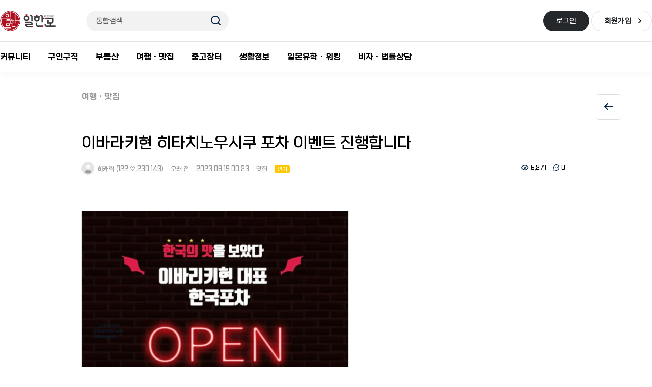

--- FILE ---
content_type: text/html; charset=utf-8
request_url: https://korean.co.jp/travel/80
body_size: 53520
content:
<!doctype html>
<html lang="ko">
<head>

<meta charset="utf-8">

<!-- viewport { -->
<meta name="viewport" content="width=device-width,initial-scale=0.9,minimum-scale=0.9,maximum-scale=0.9,user-scalable=no" />
<meta name="HandheldFriendly" content="true" />
<meta http-equiv="imagetoolbar" content="no" />
<meta http-equiv="X-UA-Compatible" content="IE=edge" />
<!-- } -->

<!-- META { -->
<meta name="title" content="일한모 - 일본 거주 한국인을 위한 No.1 커뮤니티 및 정보 포털" />
<meta name="keywords" content="" />
<meta name="description" content="일한모는 일본 교민과 유학생을 위한 커뮤니티입니다. 부동산, 구인구직, 중고장터 등 일본 생활 필수 정보를 실시간 공유하세요." />
<meta name="robots" content="index,follow" />
<!-- } --

<!-- OG { -->
<meta property="og:type" content="website">
<meta property="og:url" content="https://korean.co.jp/travel/80" />
   
        <meta property="og:title" content="이바라키현 히타치노우시쿠 포차 이벤트 진행합니다"/>
    <meta property="og:description" content="안녕하세요 이바라키현 한식포차 히타치노우시쿠 점입니다
9월 이벤트 홍보하려고 합니다!
페이스북 일한모페이지 보고 오셨다고 말씀해주시면 술포함 원드링크 서비스입니다!
또한 원드…" />
    <meta property="og:image" content="https://korean.co.jp/data/file/travel/3e1d11d0a27796a3e214e284ea304b09_bVOsQUWq_286b49d01f9470238ee87da3869ad48f80412604.jpeg?ver=1768736171"/>
    
<!-- } -->

<!-- ICO { -->
<link rel="shortcut icon" href="https://korean.co.jp/data/seo/favicon?ver=1768736171" type="image/x-icon">
<link rel="icon" href="https://korean.co.jp/data/seo/favicon?ver=1768736171" type="image/x-icon">
<!-- } -->



<meta name="description" content="일본한국인모임(일한모)에서 일본교민 및 유학생들을 위한 생활 정보, 한인 교류 및 각종 게시판 서비스를 제공합니다.">

<!-- Open Graph 태그 설정 -->
<meta property="og:type" content="website">
<meta property="og:url" content="https://korean.co.jp/data/og.png">
<meta property="og:title" content="일한모: 일본 한국인 모임 - 일본 생활 정보 및 구인구직 커뮤니티">
<meta property="og:description" content="일한모는 일본 교민과 유학생을 위한 커뮤니티입니다. 부동산, 구인구직, 중고장터 등 일본 생활 필수 정보를 실시간 공유하세요.">
<meta property="og:image" content="https://korean.co.jp/data/og.png">
<meta property="og:site_name" content=일한모: 일본 한국인 모임">
<meta property="og:locale" content="ko_KR">

<!-- 트위터(X) 카드 설정 (선택 사항) -->
<meta name="twitter:card" content="summary_large_image">
<meta name="twitter:title" content="일한모: 일본 한국인 모임">
<meta name="twitter:description" content="일본 전지역 한국인·유학생 커뮤니티. 부동산, 중고장터, 유학 및 생활 필수 정보 공유.">
<meta name="twitter:image" content="https://korean.co.jp">

<title>이바라키현 히타치노우시쿠 포차 이벤트 진행합니다 > 여행ㆍ맛집 | 일한모 - 일본 거주 한국인을 위한 No.1 커뮤니티 및 정보 포털</title>

<link rel="stylesheet" href="https://korean.co.jp/theme/rb.basic/css/default.css?ver=2303229">
<link rel="stylesheet" href="https://korean.co.jp/rb/rb.mod/prism/prism.css?ver=2303229">
<link rel="stylesheet" href="https://korean.co.jp/js/font-awesome/css/font-awesome.min.css?ver=2303229">
<link rel='stylesheet' href='https://korean.co.jp/theme/rb.basic/rb.css/reset.css?ver=1767784110' />
<link rel='stylesheet' href='https://korean.co.jp/theme/rb.basic/rb.css/style.css?ver=1767784110' />
<link rel='stylesheet' href='https://korean.co.jp/theme/rb.basic/rb.css/mobile.css?ver=1767784110' />
<link rel='stylesheet' href='https://korean.co.jp/theme/rb.basic/rb.css/form.css?ver=1767784110' />
<link rel='stylesheet' href='https://korean.co.jp/theme/rb.basic/rb.css/swiper.css?ver=1767784111' />
<link rel='stylesheet' href='https://korean.co.jp/theme/rb.basic/rb.css/custom.css?ver=1767784109' />
<link rel="stylesheet" href="https://korean.co.jp/theme/rb.basic/rb.fonts/Esamanru/Esamanru.css?ver=1768132298" />
<link rel="stylesheet" href="https://ajax.googleapis.com/ajax/libs/jqueryui/1.12.1/themes/base/jquery-ui.css" />
<link rel="stylesheet" href="https://korean.co.jp/theme/rb.basic/rb.layout_hd/basic_row/style.css?ver=2026-01-18 20:36:11">
<link rel="stylesheet" href="https://korean.co.jp/theme/rb.basic/skin/board/rb.gallery_bbs/style.css?ver=2303229">
<link rel="stylesheet" href="https://korean.co.jp/theme/rb.basic/rb.layout_ft/basic/style.css?ver=2303229">
<link rel="stylesheet" href="https://korean.co.jp/theme/rb.basic/skin/connect/rb.connect/style.css?ver=2303229">
<link rel="stylesheet" href="https://korean.co.jp/rb/rb.css/set.color.php?rb_color_set=co_aa20ff&rb_color_code=%23aa20ff" />
<link rel="stylesheet" href="https://korean.co.jp/rb/rb.css/set.header.php?rb_header_set=co_header_ffffff&rb_header_code=%23ffffff" />
<link rel="stylesheet" href="https://korean.co.jp/rb/rb.css/set.style.php?ver=1768736171&rb_color_set=co_aa20ff&rb_color_code=%23aa20ff&rb_is_index=&rb_is_shop=" />
<link rel="stylesheet" href="https://korean.co.jp/rb/rb.css/set.style.css?ver=1768736171" />
<!--[if lte IE 8]>
<script src="https://korean.co.jp/js/html5.js"></script>
<![endif]-->

<script>
// 자바스크립트에서 사용하는 전역변수 선언
const g5_url       = "https://korean.co.jp";
const g5_bbs_url   = "https://korean.co.jp/bbs";
const g5_is_member = "";
const g5_is_admin  = "";
const g5_is_mobile = "";
const g5_bo_table  = "travel";
const g5_sca       = "";
const g5_editor    = "cheditor5";
const g5_cookie_domain = "";
    
// 레이아웃 ajax 에 전달되는 인덱스 플래그
const is_index = false;
const is_shop = false;
</script>


<script src="https://korean.co.jp/js/jquery-1.12.4.min.js?ver=2304171"></script>
<script src="https://korean.co.jp/js/jquery-migrate-1.4.1.min.js?ver=2304171"></script>
<script src="https://korean.co.jp/theme/rb.basic/rb.js/rb.layout.js?v=2.2.3"></script>
<script src="https://korean.co.jp/js/jquery.menu.js?ver=2304171"></script>
<script src="https://korean.co.jp/js/common.js?ver=2304171"></script>
<script src="https://korean.co.jp/js/wrest.js?ver=2304171"></script>
<script src="https://korean.co.jp/js/placeholders.min.js?ver=2304171"></script>
<script src="https://ajax.googleapis.com/ajax/libs/jqueryui/1.12.1/jquery-ui.min.js"></script>
<script src="https://korean.co.jp/theme/rb.basic/rb.js/swiper.js?ver=2304171"></script>
<script src="https://korean.co.jp/theme/rb.basic/rb.js/rb.common.js?ver=2304171"></script>
<script src="https://korean.co.jp/rb/rb.mod/prism/prism.js"></script>
<script>var is_SyntaxHighlighter = true;</script>
</head>
<body>

<main class="co_aa20ff co_header_ffffff gap_pc_20" id="main">


    
    
        
    


   
   
        <!--
    <header id="header">내용</header>
    <header>는 반드시 포함해주세요.
    -->

    <!-- 헤더 { -->
    <header id="header">
       
        <!-- GNB { -->
        <div class="gnb_wrap">
            
            <div class="inner" style="width:1280px; ">
               
                <!-- 토글메뉴 { -->
                <ul class="tog_wrap mobile">
                    <li>
                        <button type="button" alt="메뉴열기" id="tog_gnb_mobile">
                            <svg width="18" height="16" viewBox="0 0 18 16" fill="none" xmlns="http://www.w3.org/2000/svg">
                            <path d="M17 14C17.2549 14.0003 17.5 14.0979 17.6854 14.2728C17.8707 14.4478 17.9822 14.687 17.9972 14.9414C18.0121 15.1958 17.9293 15.4464 17.7657 15.6418C17.6021 15.8373 17.3701 15.9629 17.117 15.993L17 16H1C0.74512 15.9997 0.499968 15.9021 0.314632 15.7272C0.129296 15.5522 0.017765 15.313 0.00282788 15.0586C-0.0121092 14.8042 0.0706746 14.5536 0.234265 14.3582C0.397855 14.1627 0.629904 14.0371 0.883 14.007L1 14H17ZM17 7C17.2652 7 17.5196 7.10536 17.7071 7.29289C17.8946 7.48043 18 7.73478 18 8C18 8.26522 17.8946 8.51957 17.7071 8.70711C17.5196 8.89464 17.2652 9 17 9H1C0.734784 9 0.48043 8.89464 0.292893 8.70711C0.105357 8.51957 0 8.26522 0 8C0 7.73478 0.105357 7.48043 0.292893 7.29289C0.48043 7.10536 0.734784 7 1 7H17ZM17 0C17.2652 0 17.5196 0.105357 17.7071 0.292893C17.8946 0.48043 18 0.734784 18 1C18 1.26522 17.8946 1.51957 17.7071 1.70711C17.5196 1.89464 17.2652 2 17 2H1C0.734784 2 0.48043 1.89464 0.292893 1.70711C0.105357 1.51957 0 1.26522 0 1C0 0.734784 0.105357 0.48043 0.292893 0.292893C0.48043 0.105357 0.734784 0 1 0H17Z" fill="#09244B"/>
                            </svg>
                        </button>
                        
                        <script>
                            $(document).ready(function() {
                                $('#tog_gnb_mobile').click(function() {
                                    $('#cbp-hrmenu-btm').addClass('active');
                                    $('#m_gnb_close_btn').addClass('active');
                                    $('main').addClass('moves');
                                    $('header').addClass('moves');
                                });
                            });
                        </script>
                    </li>
                </ul>
                <!-- } -->
                
                <!-- 로고 { -->
                <ul class="logo_wrap">
                    <li>
                        <a href="https://korean.co.jp" alt="일한모 - 일본 거주 한국인을 위한 No.1 커뮤니티 및 정보 포털">
                           
                            <picture id="logo_img">
                               
                                                                    <source id="sourceSmall" srcset="https://korean.co.jp/data/logos/mo?ver=1768736171" media="(max-width: 1024px)">
                                                                
                                                                    <source id="sourceLarge" srcset="https://korean.co.jp/data/logos/pc?ver=1768736171" media="(min-width: 1025px)">
                                                                
                                                                    <img id="fallbackImage" src="https://korean.co.jp/data/logos/pc?ver=1768736171" alt="일한모 - 일본 거주 한국인을 위한 No.1 커뮤니티 및 정보 포털" class="responsive-image">
                                                                
                            </picture>

                        </a>
                        
                    </li>
                </ul>
                <!-- } -->
                

                <!-- 퀵메뉴 { -->
                <ul class="snb_wrap">
                    <li class="qm_wrap">
                      
                        
                        <div class="cb"></div>
                    </li>
                    
                    <li class="member_info_wrap">
                                            </li>
                    <li class="my_btn_wrap">
                                                    <button type="button" alt="로그인" class="btn_round"  onclick="location.href='https://korean.co.jp/bbs/login.php?url=https%3A%2F%2Fkorean.co.jp%2Ftravel%2F80';">로그인</button>
                            <button type="button" alt="회원가입" class="btn_round arr_bg font-B" onclick="location.href='https://korean.co.jp/bbs/register.php';">회원가입</button>
                                            </li>
                    
                    <div class="cb"></li>
                </ul>
                <!-- } -->
                
                <div class="mobile_cb"></div>
                
                <!-- 검색 { -->
                <ul class="search_top_wrap">
                    <form name="fsearchbox" method="get" action="https://korean.co.jp/bbs/search.php" onsubmit="return fsearchbox_submit(this);">
                        <div class="search_top_wrap_inner">
                        <input type="hidden" name="sfl" value="wr_subject||wr_content">
                        <input type="hidden" name="sop" value="and">

                        <input type="text" value="" name="stx" class="font-B" placeholder="통합검색" maxlength="20">
                        <button type="submit">
                            <svg width="20" height="20" viewBox="0 0 20 20" fill="none" xmlns="http://www.w3.org/2000/svg">
                                <path fill-rule="evenodd" clip-rule="evenodd" d="M8.49928 1.91687e-08C7.14387 0.000115492 5.80814 0.324364 4.60353 0.945694C3.39893 1.56702 2.36037 2.46742 1.57451 3.57175C0.788656 4.67609 0.278287 5.95235 0.0859852 7.29404C-0.106316 8.63574 0.0250263 10.004 0.469055 11.2846C0.913084 12.5652 1.65692 13.7211 2.63851 14.6557C3.6201 15.5904 4.81098 16.2768 6.11179 16.6576C7.4126 17.0384 8.78562 17.1026 10.1163 16.8449C11.447 16.5872 12.6967 16.015 13.7613 15.176L17.4133 18.828C17.6019 19.0102 17.8545 19.111 18.1167 19.1087C18.3789 19.1064 18.6297 19.0012 18.8151 18.8158C19.0005 18.6304 19.1057 18.3796 19.108 18.1174C19.1102 17.8552 19.0094 17.6026 18.8273 17.414L15.1753 13.762C16.1633 12.5086 16.7784 11.0024 16.9504 9.41573C17.1223 7.82905 16.8441 6.22602 16.1475 4.79009C15.4509 3.35417 14.3642 2.14336 13.0116 1.29623C11.659 0.449106 10.0952 -0.000107143 8.49928 1.91687e-08ZM1.99928 8.5C1.99928 6.77609 2.6841 5.12279 3.90308 3.90381C5.12207 2.68482 6.77537 2 8.49928 2C10.2232 2 11.8765 2.68482 13.0955 3.90381C14.3145 5.12279 14.9993 6.77609 14.9993 8.5C14.9993 10.2239 14.3145 11.8772 13.0955 13.0962C11.8765 14.3152 10.2232 15 8.49928 15C6.77537 15 5.12207 14.3152 3.90308 13.0962C2.6841 11.8772 1.99928 10.2239 1.99928 8.5Z" fill="#09244B"/>
                            </svg>
                        </button>
                        </div>
                    </form>
                    
                        <script>
                            function fsearchbox_submit(f) //검색
                            {
                                var stx = f.stx.value.trim();
                                if (stx.length < 2) {
                                    alert("검색어는 두글자 이상 입력해주세요.");
                                    f.stx.select();
                                    f.stx.focus();
                                    return false;
                                }

                                // 검색에 많은 부하가 걸리는 경우 이 주석을 제거하세요.
                                var cnt = 0;
                                for (var i = 0; i < stx.length; i++) {
                                    if (stx.charAt(i) == ' ')
                                        cnt++;
                                }

                                if (cnt > 1) {
                                    alert("빠른 검색을 위해 공백은 한번만 입력할 수 있어요.");
                                    f.stx.select();
                                    f.stx.focus();
                                    return false;
                                }
                                f.stx.value = stx;

                                return true;
                            }
                            
                            
                        </script>
                </ul>
                <!-- } -->
                
                <div class="cb"></div>
            </div>
            
            <div class="rows_gnb_wrap">
                <div class="inner row_gnbs" style="width:1280px; ">
                    <nav id="cbp-hrmenu" class="cbp-hrmenu pc">
                        <ul>
                                                    <li>
                                <a href="#" target="_self" class="font-B">커뮤니티</a>
                                <div class="cbp-hrsub"><div class="cbp-hrsub-inner"><div><!--<h4 class="font-B">그룹</h4>--><ul>
                                    <li><a href="/notice" target="_self">공지사항</a></li>
                                                                    <li><a href="/bbs/board.php?bo_table=free6" target="_self">자유게시판</a></li>
                                                                    <li><a href="/bbs/board.php?bo_table=free2" target="_self">워킹방</a></li>
                                                                    <li><a href="/bbs/board.php?bo_table=free3" target="_self">직딩방</a></li>
                                                                    <li><a href="/bbs/board.php?bo_table=free4" target="_self">일본맘</a></li>
                                                                    <li><a href="/bbs/board.php?bo_table=free5" target="_self">교류회</a></li>
                                </ul></div></div></div>
                            </li>
                                                    <li>
                                <a href="/bbs/board.php?bo_table=job2" target="_self" class="font-B">구인구직</a>
                                <div class="cbp-hrsub"><div class="cbp-hrsub-inner"><div><!--<h4 class="font-B">그룹</h4>--><ul>
                                    <li><a href="/bbs/board.php?bo_table=job2" target="_self">아르바이트</a></li>
                                                                    <li><a href="/bbs/board.php?bo_table=job" target="_self">정사원</a></li>
                                </ul></div></div></div>
                            </li>
                                                    <li>
                                <a href="#" target="_self" class="font-B">부동산</a>
                                <div class="cbp-hrsub"><div class="cbp-hrsub-inner"><div><!--<h4 class="font-B">그룹</h4>--><ul>
                                    <li><a href="/bbs/board.php?bo_table=rent" target="_self">임대</a></li>
                                                                    <li><a href="/bbs/board.php?bo_table=rent2" target="_self">기숙사ㆍ쉐어하우스</a></li>
                                                                    <li><a href="/bbs/board.php?bo_table=rent3" target="_self">사무실ㆍ점포</a></li>
                                                                    <li><a href="/bbs/board.php?bo_table=rent4" target="_self">먼슬리맨션</a></li>
                                                                    <li><a href="/bbs/board.php?bo_table=rent5" target="_self">매매</a></li>
                                </ul></div></div></div>
                            </li>
                                                    <li>
                                <a href="/travel" target="_self" class="font-B">여행ㆍ맛집</a>
                                <div class="cbp-hrsub"><div class="cbp-hrsub-inner"><div><!--<h4 class="font-B">그룹</h4>--><ul>
                                    <li><a href="/travel?sca=여행" target="_self">여행</a></li>
                                                                    <li><a href="/travel?sca=맛집" target="_self">맛집</a></li>
                                </ul></div></div></div>
                            </li>
                                                    <li>
                                <a href="/buy" target="_self" class="font-B">중고장터</a>
                                <div class="cbp-hrsub"><div class="cbp-hrsub-inner"><div><!--<h4 class="font-B">그룹</h4>--><ul>
                                    <li><a href="/buy?sca=팝니다" target="_self">팝니다</a></li>
                                                                    <li><a href="/buy?sca=삽니다" target="_self">삽니다</a></li>
                                </ul></div></div></div>
                            </li>
                                                    <li>
                                <a href="#" target="_self" class="font-B">생활정보</a>
                                <div class="cbp-hrsub"><div class="cbp-hrsub-inner"><div><!--<h4 class="font-B">그룹</h4>--><ul>
                                    <li><a href="/bbs/board.php?bo_table=life2" target="_self">일본생활</a></li>
                                                                    <li><a href="/bbs/board.php?bo_table=life3" target="_self">취업</a></li>
                                                                    <li><a href="/bbs/board.php?bo_table=life_realestate" target="_self">부동산ㆍ이사</a></li>
                                                                    <li><a href="/bbs/board.php?bo_table=life4" target="_self">기타</a></li>
                                                                    <li><a href="/globalkorea" target="_self">실시간 뉴스</a></li>
                                </ul></div></div></div>
                            </li>
                                                    <li>
                                <a href="#" target="_self" class="font-B">일본유학ㆍ워킹</a>
                                <div class="cbp-hrsub"><div class="cbp-hrsub-inner"><div><!--<h4 class="font-B">그룹</h4>--><ul>
                                    <li><a href="/bbs/board.php?bo_table=japan" target="_self">일본유학</a></li>
                                                                    <li><a href="/bbs/board.php?bo_table=japan2" target="_self">일본전문학교</a></li>
                                                                    <li><a href="/bbs/board.php?bo_table=japan3" target="_self">일본음대</a></li>
                                                                    <li><a href="/bbs/board.php?bo_table=japan4" target="_self">워킹홀리데이</a></li>
                                                                    <li><a href="/bbs/board.php?bo_table=japan5" target="_self">유학쓴소리</a></li>
                                                                    <li><a href="/bbs/board.php?bo_table=japan6" target="_self">일본대학</a></li>
                                                                    <li><a href="/bbs/board.php?bo_table=japan7" target="_self">일본미대</a></li>
                                                                    <li><a href="/bbs/board.php?bo_table=japan8" target="_self">일본 어학교</a></li>
                                                                    <li><a href="/bbs/board.php?bo_table=japan9" target="_self">韓国留学</a></li>
                                                                    <li><a href="/bbs/board.php?bo_table=japan10" target="_self">상담후기</a></li>
                                </ul></div></div></div>
                            </li>
                                                    <li>
                                <a href="#" target="_self" class="font-B">비자ㆍ법률상담</a>
                                <div class="cbp-hrsub"><div class="cbp-hrsub-inner"><div><!--<h4 class="font-B">그룹</h4>--><ul>
                                    <li><a href="/bbs/board.php?bo_table=law" target="_self">행정서사</a></li>
                                                                    <li><a href="/bbs/board.php?bo_table=lawyer" target="_self">변호사</a></li>
                                                                    <li><a href="/bbs/board.php?bo_table=law_qna" target="_self">Q&A</a></li>
                                </ul></div></div></div>
                            </li>
                                                </ul>
                    </nav>
                </div>
            </div>
            
        </div>
        <!-- } -->
    </header>
    <!-- } -->

    
    <script>
        function adjustContentPadding() {
            // header의 높이 구하기
            var height_header = $('#header').outerHeight();
            var sticky_header = $('#header').outerHeight() + 30;
            // contents_wrap 에 구해진 높이값 적용
            $('#contents_wrap').css('padding-top', height_header + 'px');
            $('#rb_sidemenu').css('top', sticky_header + 'px');
        }

        $(document).ready(function() {
            // 처음 페이지 로드 시 호출
            adjustContentPadding();

            // 브라우저 리사이즈 시 호출
            $(window).resize(function() {
                adjustContentPadding();
            });
        });
    </script>
    
    <div class="contents_wrap" id="contents_wrap">
       
                                    
        <!-- 
        $rb_core['sub_width'] 는 반드시 포함해주세요 (환경설정 > 서브가로폭) 
        모듈박스 스타일 설정
        md_border_ : (solid, dashed)
        md_radius_ : (0~30)
        co_inner_padding_ : (0~30)
        co_gap_ : (0~30)
        -->
        
        <section class="sub co_gap_pc_20">
        
                
        
                                    
                
        
                                    <div class="rb_bo_top flex_box rb_sub_module" data-layout="rb_bo_top_travel"></div>
                                                    
        <h2 id="container_title">여행ㆍ맛집</h2>
<p>
   <br />
</p>
<p>
   <br />
</p>
<style>
#scroll_container {margin-top: 20px;}
#scroll_container .rb_bbs_top{display: none;}
</style>

<script src="https://korean.co.jp/js/viewimageresize.js"></script>

<div class="rb_bbs_wrap" style="width:100%">
       
    <div class="btns_gr_wrap">
      
       <!-- $rb_core['sub_width'] 는 반드시 포함해주세요 (환경설정 > 서브가로폭에 따른 버튼의 위치 설정) -->
       <div class="sub" style="width:960px;">
            
            <div class="btns_gr">
                              
                              
                              <button type="button" class="fl_btns" onclick="location.href='https://korean.co.jp/travel';">
               <img src="https://korean.co.jp/theme/rb.basic/skin/board/rb.gallery_bbs/img/ico_list.svg">
               <span class="tooltips">목록</span>
               </button>
               
               
                              
            </div>
            
            <div class="cb"></div>
        </div>
    </div>
   
    <span class="view_info_span mobile">2023.09.19 00:23</span>
    <h2>이바라키현 히타치노우시쿠 포차 이벤트 진행합니다</h2>
    
    <!-- 게시물 정보 { -->
    <ul class="rb_bbs_for_mem rb_bbs_for_mem_view">

        <li class="rb_bbs_for_mem_names">
            <span class="sv_wrap"><a href="https://korean.co.jp/bbs/profile.php?mb_id=gkdlgur102" class="sv_member" title="히카릭 자기소개" target="_blank" rel="nofollow" onclick="return false;"><span class="profile_img"><img src="https://korean.co.jp/img/no_profile.gif" alt="no_profile" width="25" height="25"></span> 히카릭</a><span class="sv"><a href="https://korean.co.jp/rb/home.php?mb_id=gkdlgur102" rel="nofollow">미니홈</a>
<a href="https://korean.co.jp/bbs/memo_form.php?me_recv_mb_id=gkdlgur102" rel="nofollow" onclick="win_memo(this.href); return false;">쪽지보내기</a>
<a href="https://korean.co.jp/bbs/formmail.php?mb_id=gkdlgur102&amp;name=%ED%9E%88%EC%B9%B4%EB%A6%AD&amp;email=yZzFoJ2o1WJhl3Kixaub1WOb06A-" onclick="win_email(this.href); return false;" rel="nofollow">메일보내기</a>
<a href="https://korean.co.jp/bbs/profile.php?mb_id=gkdlgur102" onclick="win_profile(this.href); return false;" rel="nofollow">자기소개</a>
<a href="https://korean.co.jp/travel?sca=&amp;sfl=mb_id,1&amp;stx=gkdlgur102" rel="nofollow">아이디로 검색</a>
<a href="https://korean.co.jp/bbs/new.php?mb_id=gkdlgur102" class="link_new_page" onclick="check_goto_new(this.href, event);" rel="nofollow">전체게시물</a></span><noscript class="sv_nojs"><span class="sv"><a href="https://korean.co.jp/rb/home.php?mb_id=gkdlgur102" rel="nofollow">미니홈</a>
<a href="https://korean.co.jp/bbs/memo_form.php?me_recv_mb_id=gkdlgur102" rel="nofollow" onclick="win_memo(this.href); return false;">쪽지보내기</a>
<a href="https://korean.co.jp/bbs/formmail.php?mb_id=gkdlgur102&amp;name=%ED%9E%88%EC%B9%B4%EB%A6%AD&amp;email=yZzFoJ2o1WJhl3Kixaub1WOb06A-" onclick="win_email(this.href); return false;" rel="nofollow">메일보내기</a>
<a href="https://korean.co.jp/bbs/profile.php?mb_id=gkdlgur102" onclick="win_profile(this.href); return false;" rel="nofollow">자기소개</a>
<a href="https://korean.co.jp/travel?sca=&amp;sfl=mb_id,1&amp;stx=gkdlgur102" rel="nofollow">아이디로 검색</a>
<a href="https://korean.co.jp/bbs/new.php?mb_id=gkdlgur102" class="link_new_page" onclick="check_goto_new(this.href, event);" rel="nofollow">전체게시물</a></span></noscript></span> <span class='view_info_span_ip'>(122.♡.230.143)</span>            <span class="view_info_span">오래 전</span> 
            <span class="view_info_span view_info_span_date">2023.09.19 00:23</span> 
                        <span class="view_info_span"><a href="https://korean.co.jp/travel?sca=%EB%A7%9B%EC%A7%91">맛집</a></span> 
                        
            <span class="lb_ico_hot">인기</span>        </li>

        <li class="rb_bbs_for_btm_info">
            <dd>
                <i><img src="https://korean.co.jp/theme/rb.basic/skin/board/rb.gallery_bbs/img/ico_eye.svg"></i>
                <span>5,271</span>
            </dd>

            <dd>
                <i><img src="https://korean.co.jp/theme/rb.basic/skin/board/rb.gallery_bbs/img/ico_comm.svg"></i>
                <span>0</span>
            </dd>

        </li>
        
        <div class="cb"></div>

    </ul>
    <!-- } -->
    
    
    <!-- 첨부파일 / 링크 { -->
    
        
    
    
    
    
    <!-- 본문 내용 시작 { -->
    <div id="bo_v_con">
    
    
        <div id="bo_v_img">
<a href="https://korean.co.jp/bbs/view_image.php?bo_table=travel&amp;fn=3e1d11d0a27796a3e214e284ea304b09_bVOsQUWq_286b49d01f9470238ee87da3869ad48f80412604.jpeg" target="_blank" class="view_image"><img src="https://korean.co.jp/data/file/travel/3e1d11d0a27796a3e214e284ea304b09_bVOsQUWq_286b49d01f9470238ee87da3869ad48f80412604.jpeg" alt=""  width="525" height="746" ></a><a href="https://korean.co.jp/bbs/view_image.php?bo_table=travel&amp;fn=3e1d11d0a27796a3e214e284ea304b09_6YPk2xuq_284d72e4644250127a1f582888e2e5eff3b5ed7e.jpeg" target="_blank" class="view_image"><img src="https://korean.co.jp/data/file/travel/3e1d11d0a27796a3e214e284ea304b09_6YPk2xuq_284d72e4644250127a1f582888e2e5eff3b5ed7e.jpeg" alt=""  width="1013" height="1476" ></a></div>
                <p> 안녕하세요 이바라키현 한식포차 히타치노우시쿠 점입니다 </p>
<p>9월 이벤트 홍보하려고 합니다! </p>
<p>페이스북 일한모페이지 보고 오셨다고 말씀해주시면 술포함 원드링크 서비스입니다!</p>
<p>또한 원드링크와 별개로 구글 리뷰작성 또는 인스타그램 팔로우해주시면 </p>
<p>정말 맛있는 고구마 아이스크림도 서비스입니다! </p>
<p>이외 코스예약시 3시간 음료 무한리필입니다! </p>
<p>히타치느우시쿠역에서 걸어서3분거리에 위차하고 있습니다! </p>
<p>한국인이 직접만든 음식들로 정말 맛있으니 많은 방문 부탁드립니다! </p>
<p> </p>    </div>
    
    
    <div id="bo_v_share">
        	

<ul id="bo_v_sns" class="">
	<li><a href="https://korean.co.jp/bbs/sns_send.php?longurl=http%3A%2F%2Fkorean.co.jp%2Ftravel%2F80&amp;title=%EC%9D%B4%EB%B0%94%EB%9D%BC%ED%82%A4%ED%98%84+%ED%9E%88%ED%83%80%EC%B9%98%EB%85%B8%EC%9A%B0%EC%8B%9C%EC%BF%A0+%ED%8F%AC%EC%B0%A8+%EC%9D%B4%EB%B2%A4%ED%8A%B8+%EC%A7%84%ED%96%89%ED%95%A9%EB%8B%88%EB%8B%A4&amp;sns=facebook" target="_blank" class="sns_f"><img src="https://korean.co.jp/plugin/sns/icon/facebook.png" alt="페이스북으로 공유" width="20"><span>페이스북 공유</span></a></li>
    <li><a href="https://korean.co.jp/bbs/sns_send.php?longurl=http%3A%2F%2Fkorean.co.jp%2Ftravel%2F80&amp;title=%EC%9D%B4%EB%B0%94%EB%9D%BC%ED%82%A4%ED%98%84+%ED%9E%88%ED%83%80%EC%B9%98%EB%85%B8%EC%9A%B0%EC%8B%9C%EC%BF%A0+%ED%8F%AC%EC%B0%A8+%EC%9D%B4%EB%B2%A4%ED%8A%B8+%EC%A7%84%ED%96%89%ED%95%A9%EB%8B%88%EB%8B%A4&amp;sns=twitter" target="_blank" class="sns_t"><img src="https://korean.co.jp/plugin/sns/icon/twitter.png" alt="트위터로  공유" width="20"><span>트위터 공유</span></a></li>
    </ul>
        	<ul class="copy_urls">
                <li>
                    <a href="javascript:void(0);" id="data-copy">
                       <img src="https://korean.co.jp/theme/rb.basic/skin/board/rb.gallery_bbs/img/ico_sha.png" alt="공유링크 복사" width="32">
                    </a>
        	    </li>
        	            	    <input type="hidden" id="data-area" class="data-area" value="https://korean.co.jp/travel/80">
        	    <script>
        	        $(document).ready(function() {

        	            $('#data-copy').click(function() {
        	                $('#data-area').attr('type', 'text'); // 화면에서 hidden 처리한 input box type을 text로 일시 변환
        	                $('#data-area').select(); // input에 담긴 데이터를 선택
        	                var copy = document.execCommand('copy'); // clipboard에 데이터 복사
        	                $('#data-area').attr('type', 'hidden'); // input box를 다시 hidden 처리
        	                if (copy) {
        	                    alert("공유 링크가 복사 되었습니다."); // 사용자 알림
        	                }
        	            });

        	        });
        	    </script>
        	</ul>

    </div>
    
    
        <!-- } 본문 내용 끝 -->
    
    <!--  추천 비추천 시작 { -->
        <div id="bo_v_act">
                    <span class="bo_v_act_gng">
                
                <a href="javascript:alert('로그인 후 이용하실 수 있습니다.');" class="bo_v_good">추천해요 <strong>0</strong></a>
                <b id="bo_v_act_good" class="font-R"></b>
            </span>
                            <span class="bo_v_act_gng">
                <a href="javascript:alert('로그인 후 이용하실 수 있습니다.');" class="bo_v_nogood">별로에요 <strong>0</strong></a>
                <b id="bo_v_act_nogood" class="font-R"></b>
            </span>
            </div>
        <!-- }  추천 비추천 끝 -->
    
    
    <ul class="btm_btns">
      
      
        <dd class="btm_btns_right">
        
                        <a href="https://korean.co.jp/travel" type="button" class="fl_btns font-B">목록</a>
                           

            
                        
            <div class="cb"></div>

        </dd>
       
        <div id="bo_v_btns">
            
                        
            	       
        </div>
        

        <dd class="cb"></dd>

	       
    </ul>
    
    <!-- 배너 {
    <ul class="bbs_bn_box">
        배너를 추가해보세요.
    </ul>
    } -->
    
        
    <ul>
        
        
<script>
// 글자수 제한
var char_min = parseInt(0); // 최소
var char_max = parseInt(0); // 최대
</script>


<button type="button" class="cmt_btn"><span class="total"><b>댓글</b> 0</span><span class="cmt_more"></span></button>

<!-- 댓글 시작 { -->
<section id="bo_vc">
    <h2>댓글목록</h2>
        <p id="bo_vc_empty">등록된 댓글이 없습니다.</p>
</section>
<!-- } 댓글 끝 -->

<!-- } 댓글 쓰기 끝 -->
<script>
jQuery(function($) {            
    //댓글열기
    $(".cmt_btn").click(function(e){
        e.preventDefault();
        $(this).toggleClass("cmt_btn_op");
        $("#bo_vc").toggle();
    });
});
</script>
<script src="https://korean.co.jp/js/md5.js"></script>
    </ul>

    
</div>













<script>

function board_move(href)
{
    window.open(href, "boardmove", "left=50, top=50, width=500, height=550, scrollbars=1");
}
</script>

<script>
$(function() {
    $("a.view_image").click(function() {
        window.open(this.href, "large_image", "location=yes,links=no,toolbar=no,top=10,left=10,width=10,height=10,resizable=yes,scrollbars=no,status=no");
        return false;
    });

    // 추천, 비추천
    $("#good_button, #nogood_button").click(function() {
        var $tx;
        if(this.id == "good_button")
            $tx = $("#bo_v_act_good");
        else
            $tx = $("#bo_v_act_nogood");

        excute_good(this.href, $(this), $tx);
        return false;
    });

    // 이미지 리사이즈
    $("#bo_v_atc").viewimageresize();
});

function excute_good(href, $el, $tx)
{
    $.post(
        href,
        { js: "on" },
        function(data) {
            if(data.error) {
                alert(data.error);
                return false;
            }

            if(data.count) {
                $el.find("strong").text(number_format(String(data.count)));
                if($tx.attr("id").search("nogood") > -1) {
                    $tx.text("이 글을 비추천하셨습니다.");
                    $tx.fadeIn(200).delay(2500).fadeOut(200);
                } else {
                    $tx.text("이 글을 추천하셨습니다.");
                    $tx.fadeIn(200).delay(2500).fadeOut(200);
                }
            }
        }, "json"
    );
}
</script>
<!-- } 게시글 읽기 끝 -->

<!--
관리자모드 > 게시판관리의 데이터대로 처리를 위해 PHP로 CSS를 처리 합니다.
기본값은 4열 입니다.
-->
<link rel="stylesheet" href="https://korean.co.jp/theme/rb.basic/skin/board/rb.gallery_bbs/style.php?bo_gallery_height=240&bo_mobile_gallery_height=240">


<div class="rb_bbs_wrap" id="scroll_container" style="width:100%">
  
   
    <form name="fboardlist"  id="fboardlist" action="https://korean.co.jp/bbs/board_list_update.php" onsubmit="return fboardlist_submit(this);" method="post">
    <input type="hidden" name="bo_table" value="travel">
    <input type="hidden" name="sfl" value="">
    <input type="hidden" name="stx" value="">
    <input type="hidden" name="spt" value="">
    <input type="hidden" name="sst" value="wr_num, wr_reply">
    <input type="hidden" name="sod" value="">
    <input type="hidden" name="page" value="1">
    <input type="hidden" name="sw" value="">
    
    <div class="btns_gr_wrap">
      
       <!-- $rb_core['sub_width'] 는 반드시 포함해주세요 (환경설정 > 서브가로폭에 따른 버튼의 위치 설정) -->
       <div class="sub" style="width:960px;">
            
                        
            <div class="cb"></div>
        </div>
    </div>
    
    <!-- 갯수, 전체선택 { -->
    <ul class="rb_bbs_top">
      
               
                
        <li class="cnts">
            전체 83건 / 1 페이지
        </li>
        
        <div class="cb"></div>
    </ul>
    <!-- } -->
    
    <!-- 카테고리 { -->
        <nav id="bo_cate" class="swiper-container swiper-container-category">
        <ul id="bo_cate_ul" class="swiper-wrapper swiper-wrapper-category">
            <li><a href="https://korean.co.jp/travel" id="bo_cate_on">전체</a></li><li><a href="https://korean.co.jp/travel?sca=%EC%97%AC%ED%96%89">여행</a></li><li><a href="https://korean.co.jp/travel?sca=%EB%A7%9B%EC%A7%91">맛집</a></li>        </ul>
    </nav>
    <script>
        $(document).ready(function() {
            $("#bo_cate_ul li").addClass("swiper-slide swiper-slide-category");

            var activeElement = document.querySelector('#bo_cate_on'); // ID로 바로 찾기
            var initialSlideIndex = 0;

            if (activeElement) {
                var parentLi = activeElement.closest('li.swiper-slide-category');
                var allSlides = document.querySelectorAll('li.swiper-slide-category');
                initialSlideIndex = Array.prototype.indexOf.call(allSlides, parentLi);
            }

            //console.log('초기 인덱스:', initialSlideIndex);

            var swiper = new Swiper('.swiper-container-category', {
                slidesPerView: 'auto',
                spaceBetween: 0,
                observer: true,
                observeParents: true,
                touchRatio: 1,
                initialSlide: initialSlideIndex
            });
        });
    </script>
        <!-- } -->
    <div class="swiper-container swiper-container-travel">
    <ul class="gallery_top_mt rb_bbs_list swiper-wrapper swiper-wrapper-travel">
       
                
        <div class="gallery_v_mtop swiper-slide swiper-slide-travel">
            <ul class="gallery-item-img">
                <a href="https://korean.co.jp/travel/64"><img src="https://korean.co.jp/data/editor/2407/thumb-20240711001220_58537bac020cd946340bb823ecea6aa6_yftx_115x240.jpg" alt="23-1671786958-592.jpg" ></a>
                <div class="gallery-item-ico">
                                        <span class="bbs_list_label label1">인기</span>                </div>
                            </ul>
            
            <ul class="gallery-item-info">
            2023.05.29　
                                공지　
                        </ul>
            
            <ul class="gallery-item-tit cut2"><a href="https://korean.co.jp/travel/64" class="font-B">[일한모 쿠폰] 일본 여행 3대 할인 쿠폰(돈키호테, 마츠모토 키요시, 빅카메라)</a></ul>
            <ul class="gallery-item-con cut2">
                            <a href="https://korean.co.jp/travel/64">일한모 회원을 위해서 여행객들이 가장 많이 이용하는 3대 점포돈키호테, 마츠모토 키요시, 빅카메라의 할인 쿠폰을 준비했습니다.

구매액에 따라 최대 10% + 면세 10%, 20%의 할인 혜택을 받을 수 있습니다.
여권의 제시가 필요하며 일본 거주민은 할인을 받으실 수 없습니다^^;;

1. 일본 쇼핑의 대명사 돈키호테
돈키호테의 방일 관광객 대상 할인쿠폰 「Yokoso! Card」가 「Discount Coupon」로 리뉴얼 되었습니다.

【새로운 쿠폰의 특징】

10,000엔(세금 별도) 이상 면세 구매 시 최대 면세율 10%+5% OFF로 구입하실 수 있습니다!
할인금액의 상한 없음! 많이 구입하실수록 할인율이 높아집니다!



   
      
      
         세금 불포함 10,000엔 이상 구매 시 5% 할인
         
      
   

할인쿠폰 이용 방법(모바일 전용)

【대상자】
세금 불포함 10,000엔 이상, 면세로 구매하시는 고객님 한정

※일본인 일시 귀국자도 면세가 가능하며, 본 쿠폰의 대상입니다.
※외국공관 등 (대사관) 면세는 대상에서 제외됩니다.


【대상 점포】
일본 내 돈키호테, APITA, PIAGO (일부 점포 제외)


【이용 방법】
① 이하의 쿠폰 배너를 클릭하면, 쿠폰 화면으로 이동합니다.
② 쿠폰 화면을 계산 시, 직원에게 제시해 주시길 바랍니다.
③ 마지막으로「사용」버튼을 누릅니다.

※고객님께 스마트폰(휴대폰)의 조작을 부탁드리고 있습니다.


【주의사항】
본 쿠폰은, 세금 불포함 10,000엔 이상 면세로 구매 시 1회에 한해 유효합니다.
또한, 이하의 상품은 할인 대상에서 제외되며, 할인 조건에는 포함되지 않으므로, 미리 양해 부탁드립니다.



【할인 대상 외 상품】
술, 담배, POSA 카드, 단품 100,000엔(세금 불포함) 이상의 상품 및 가격 제한이 있는 상품 등

쿠폰은 반드시 결제 시 제시해 주시길 바랍니다.

결제 후, 쿠폰을 제시하는 경우에는 사용이 불가하오니 양해 부탁드립니다.

캡쳐(스크린샷) 이미지는 사용할 수 없습니다.
다른 할인이나 서비스, majica 카드와 함께 사용할 수 없습니다.


2. 마츠모토 키요시 드럭스토어
일본 최대급 드럭스토어인 마츠모토 키요시의 할인 쿠폰입니다. 현지에서는 '마츠키요'로 불립니다^^
내국인의 경우 보통 전용앱의 룰렛 등의 게임으로 획득한 할인 쿠폰이나 점포에서 나눠주는 쿠폰, 이전 구매때 받은 영수증을 사용하여 할인 받곤 합니다.
구매금액에 따라 7%와 면세 할인도 받을 수 있는 쿠폰입니다. 이 화면을 제시하기만 하면 됩니다.



【할인쿠폰 이용 방법】
이미지 저장 후 사용, 이 화면을 제시하셔도 됩니다.
계산할 때 할인쿠폰 + 여권제시하면 면세처리까지 하고 계산
【할인쿠폰 혜택】1만엔 이상 구매시 3% 할인3만엔 이상 구매시 5% 할인5만엔 이상 구매시 7% 할인

3. 빅카메라

전자제품 뿐 아니라 드럭스토어로도 인기 있는 일본의 '빅카메라 할인쿠폰'

일본에서는 비꾸카메라（ビックカメラ）로 불리면서 '비꾸-비꾸-비꾸 비꾸카메라'라는 씨엠송으로 유명합니다.

가전뿐만 아니라 드럭스토어, 잡화, 일용품까지 팔고 있어서 원스톱 쇼핑이 가능합니다.

계열사인 코지마, 소프맵에서도 사용 가능합니다.




【할인쿠폰 이용 방법】
이미지 저장 후 사용, 이 화면을 제시하셔도 됩니다.
계산할 때 할인쿠폰 + 여권제시하면 면세처리까지 하고 계산

【할인쿠폰 혜택】
구매금액 제한 없이 최대 7% 할인
컨텍트 렌즈, 카메라, 미용가전, 오디오, 시계, 장남감 등 : Tax Free 10% + 최대 7% 추가 할인 제공
의약품, 화장품, 과자 등 : Tax Free 10% + 최대 5% 추가 할인 제공
일본 술 : Tax Free 10% + 최대 3% 추가 할인 제공

【주의사항】
닌텐도 및 애플 제품, 주류는 할인 쿠폰 적용 불가
--------------------------

할인 쿠폰으로 알뜰하고 즐거운 일본 여행 되세요^^
</a>
                        </ul>
            
            
            
            <ul class="gallery-item-info gallery-item-info-sub">
                
                <span class="prof_tiny_name font-B"><span class="sv_wrap"><a href="https://korean.co.jp/bbs/profile.php?mb_id=admin" class="sv_member" title="일한모관리자 자기소개" target="_blank" rel="nofollow" onclick="return false;"><span class="profile_img"><img src="https://korean.co.jp/data/member/ad/admin.gif?1768256006" width="25" height="25" alt=""></span> 일한모관리자</a><span class="sv"><a href="https://korean.co.jp/rb/home.php?mb_id=admin" rel="nofollow">미니홈</a>
<a href="https://korean.co.jp/bbs/memo_form.php?me_recv_mb_id=admin" rel="nofollow" onclick="win_memo(this.href); return false;">쪽지보내기</a>
<a href="https://korean.co.jp/bbs/formmail.php?mb_id=admin&amp;name=%EC%9D%BC%ED%95%9C%EB%AA%A8%EA%B4%80%EB%A6%AC%EC%9E%90&amp;email=xqDPm6GcmmhooaCV2pqokZin0Q--" onclick="win_email(this.href); return false;" rel="nofollow">메일보내기</a>
<a href="https://korean.co.jp/bbs/profile.php?mb_id=admin" onclick="win_profile(this.href); return false;" rel="nofollow">자기소개</a>
<a href="https://korean.co.jp/travel?sca=&amp;sfl=mb_id,1&amp;stx=admin" rel="nofollow">아이디로 검색</a>
<a href="https://korean.co.jp/bbs/new.php?mb_id=admin" class="link_new_page" onclick="check_goto_new(this.href, event);" rel="nofollow">전체게시물</a></span><noscript class="sv_nojs"><span class="sv"><a href="https://korean.co.jp/rb/home.php?mb_id=admin" rel="nofollow">미니홈</a>
<a href="https://korean.co.jp/bbs/memo_form.php?me_recv_mb_id=admin" rel="nofollow" onclick="win_memo(this.href); return false;">쪽지보내기</a>
<a href="https://korean.co.jp/bbs/formmail.php?mb_id=admin&amp;name=%EC%9D%BC%ED%95%9C%EB%AA%A8%EA%B4%80%EB%A6%AC%EC%9E%90&amp;email=xqDPm6GcmmhooaCV2pqokZin0Q--" onclick="win_email(this.href); return false;" rel="nofollow">메일보내기</a>
<a href="https://korean.co.jp/bbs/profile.php?mb_id=admin" onclick="win_profile(this.href); return false;" rel="nofollow">자기소개</a>
<a href="https://korean.co.jp/travel?sca=&amp;sfl=mb_id,1&amp;stx=admin" rel="nofollow">아이디로 검색</a>
<a href="https://korean.co.jp/bbs/new.php?mb_id=admin" class="link_new_page" onclick="check_goto_new(this.href, event);" rel="nofollow">전체게시물</a></span></noscript></span>　</span>
                    조회 9,892　
                            </ul>
        </div>
        
                
        <div class="gallery_v_mtop swiper-slide swiper-slide-travel">
            <ul class="gallery-item-img">
                <a href="https://korean.co.jp/travel/178"><img src="https://korean.co.jp/data/file/travel/thumb-1923082672_6963add17004b_a1000025_main_115x240.webp" alt="" ></a>
                <div class="gallery-item-ico">
                                        <span class="bbs_list_label label1">인기</span>                </div>
                            </ul>
            
            <ul class="gallery-item-info">
            2025.12.21　
                                여행　
                        </ul>
            
            <ul class="gallery-item-tit cut2"><a href="https://korean.co.jp/travel/178" class="font-B">일본 북해도 여행 삿포로 료칸 가성비 추천</a></ul>
            <ul class="gallery-item-con cut2">
                            <a href="https://korean.co.jp/travel/178">여름과 겨울에는 북해도 여행을 한번씩은 다녀오려고 하는데요 겨울은 특히나 삿포로 온천 여행의 목적이 큽니다. 겨울 삿포로 여행만 다섯 번째인데 겨울이 긴 만큼 두 번을 다녀오기도 하고 그 안에서 삿포로 료칸 숙박이 빠지지 않았어요. 이번 겨울 추천하는 삿포로 료칸은 조잔케이 온천마을이고 가성비 료칸 소개해 볼게요


북해도 여행을 겨울에 다녀온다면 눈이 소복하게 쌓여있는 모습을 기대할 텐데요 삿포로 온천은 조잔케이 온천마을만 4-5번을 다녀왔고 그 안에서 시카노유 료칸, 하나모미지 숙박을 주로 했습니다. 그런 덕분에 여름부터 가을까지 일본 온천여행을  즐길 수 있었는데요 삿포로 온천 즐기는 건 물론이고 마을 자체도 크지 않지만 족욕할 수 있는 곳도 너무 만족했어요.


1. 삿포로 료칸 시카노유 가는법 
호텔 송영버스 예약 / 갓파라이너 예약 




삿포로 시카노유 료칸은 하나모미지와 함께 운영되고 있어서 송영버스도 함께 이용합니다. 료칸 예약이 끝나면 투숙 예정객은 셔틀버스 예약을 따로 해야 하고 송영버스를 무료로 탑승할 수 있어요. 셔틀버스 예약을 놓쳤다면 갓파라이너 예약(유료)으로 조잔케이로 이동할 수 있어요. 

JR삿포로역 &#038;gt; 시카노유 료칸 소요시간 80분
신치토세 공항&#038;gt;시카노유 료칸 소요시간 95분

두곳 외에 마코마나이역, 도야코 온천에서도 조잔케이로 이동할 수 있어요


송영버스 예약은 여기(클릭)
2. 가성비 삿포로 료칸 최저가 예약  


겨울 성수기에도 일본 북해도 여행 숙소가 15만원대라면 가격이 꽤 괜찮은 편인데요 예약할 때 룸타입도 잘 보고 선택해야 합니다. 일본 료칸 여행은 기본적으로 조식과 석식이 포함되어 있는 플랜이 많은데 빠져 있다면 추가해서 예약하는 게 좋아요. 





삿포로 온천 마을 조잔케이는 료칸 인근에 음식점이 많은 게 아닌 데다 일찍 문 닫는 편이라 석식 추가를 추천하구요 시카노유 료칸은 조식, 석식 추가해도 20만원으로 예약할 수 있는 날짜가 있어 역시 가성비 삿포로 료칸이다 싶었어요 





첫번째 플랜은 조식은 포함되어 있어서 좋은데 석식이 없고 룸 온니인데다 화장실이 셰어라서 아무리 저렴해도 이런 건 고민을 좀 해봐야 할 것 같고 두 번째 클래식 트윈룸은 조식, 뷔페 디너 포함 2인 가격이 206,424원으로 가격도 좋고 무료 취소가 되니까 일단 예약해두고 보기!

▼▼▼
삿포로 시카노유 가격 조회하기(클릭)

3. 시카노유 후기 






일본 전통 료칸 다다미 룸으로 침대만 트윈으로 되어 있어 각자 편하게 숙면을 취할 수 있구요 침대 옆에는 엑스트라 베드형 소파가 하나 더 있어요. 겨울에는 여기서 눈 내리는 풍경을 보고만 있어도 너무 좋고 눈이 많이 내리고 쌓이는 곳이라 겨울 북해도 여행 추천해요 
옷장 안에는 유카타와 하오리가 구비되어 있어 잠깐 밖으로 나가거나 온천, 조식 먹을 때도 유카타 입을 수 있구요 온천 갈 때는 수건을 챙겨가야 해요. 일본 온천여행도 북해도를 가장 좋아하는데 겨울에 눈 내리는 모습을 바라보며 온천을 즐길 수 있기 때문이에요
룸 내에 따뜻한 차를 마실 수 있도록 찻잔과 녹차, 커피가 준비되어 있어요. 일본 녹차가 구수하고 맛있는 만큼 객실에서 티타임도 꼭 즐겨보세요!
욕실과 화장실은 함께 있는 구조인데요 거의 화장실로만 이용하고 온천을 이용했는데 정말 하루에 3번 가게 되는 온천! 겨울 북해도 온천여행이 찐이더라구요!



거실과 침실이 분리되어 있는 룸을 하나 더 보여드리자면 여긴 좀더 넓구요 거실이 분리되어 있어 확실히 달랐어요. 최대 인원수에 따라 객실이 달라지기 때문에 인원수에 맞춰 찾아보면 예약 가능한 객실이 나올 거예요 
분리 공간이라 TV 보며 소파에 앉아 도란도란 쉬기도 좋았는데 TV 넷플릭스 연결된다면 넘 좋겠지만 여기까지는 확인을 못했고 거의 온천 이용하고 밖에서 눈 구경하면 하루가 금방이에요



욕실은 모두 동일한 형태에요. 욕조는 없고 온천 사우나와 온천 시설을 이용하시면 훨씬 좋을 거예요. 온천이 냉탕, 사우나까지 갖춰져있어 넘 좋았어요

3. 북해도 온천 여행 시카노유 온천 사우나 
남여가 확실하게 구분되어 있는 온천이에요. 실내탕과 사우나, 냉탕 모두 있고 실내에서 조금 답답하면 밖으로 나와 온천수가 흐르는 것도 볼 수 있구요 가성비 삿포로 료칸인데 너무 잘되어 있거든요




온천하고 나와서 쉴수 있는 휴게 공간도 있구요 안으로 들어가면 드라이기 있고 수건만 가져가심 될 거예요. 스킨과 로션은 있는데 클레진 제품은 따로 없으니 어메니티도 챙겨가시고요!

실내탕도 하나만 있는 게 아니고 나뉘어 있고 굉장히 넓은 편이었어요. 보통은 실내탕이 작은데 삿포로 시카노유 료칸은 온천 규모가 큰 장점이 아닐까 싶어서 일본 온천여행으로 추천하고 싶구요

완전 밖은 아니지만 바깥공기가 들어오는 테라스로 나와 앉아있으면 온천수가 흐르는 조잔케이 강이 보이는데 그 위에 눈이 내려앉아 너무 예쁘죠! 사실 이 정도 겨울 기온이면 도요히라강이 얼어야 하는데 김이 모락모락 올라오고 꽁꽁 얼지 않아요. 그래서 더 멋지더라구요
엄마 모시고 같이 가고 싶은 일본 온천여행인데요 북해도를 아직 한 번도 다녀오지 못해서 한번 계획 중에 있고 이왕이면 넘 좋아하는 조잔케이로! 이미 여러 번 이야기해서 조만간 같이 갈 것 같아요 

7-9도의 시원한 탕도 있고 사우나에 울 엄마 너무 신날 북해도 료칸이었어요. 부모님과 함께 가면 만족도가 큰 온천 시설이에요 객실은 하나모미지가 더 좋은데 가격대가 조금 더 높은 편이라 1박씩 하는 것도 추천해 봅니다
4. 디너 뷔페 조식 
작년에 뷔페 공간 리뉴얼을 마치고 아주 깔끔해졌어요. 디너 뷔페 종류도 다양하게 많고 조식도 잘 나오는 북해도 료칸! 음식 종류 이렇게나 다양하게 많고 잘 나오는데 2인 20만원이면 진짜 너무 괜찮고 송영버스까지 무료라니! 굳이 삿포로 시내에 3~4박을 할 이유가 없더라구요 
북해도 해산물이 신선하고 맛있다 보니 스시도 맛있고 평소에 감자 고구마는 뷔페에서 잘 안 먹는 음식이지만 북해도 여행은 구황작물 절대 빼놓을 수 없거든요 넘나 맛있음! 
푸드 스테이션 구분도 잘되어 있고 다양하게 있으니 디너 뷔페 꼭 즐기시구요 여기에 삿포로 여행은 삿포로 맥주! 다들 아시죠?! 시원하게 한잔 마시고 꿀잠 모드입니다 
다음날 조식도 야무지게 다 담아왔어요. 느긋하게 온천여행하면서 먹는 것도 잘 먹고 살찌는 여행지가 북해도 삿포로인데 그래도 맛있는 건 포기할 수 없으니까요! 빵도 북해도가 제일 맛있는 것 같아요

시카노유와 하나모미지 료칸은 연결되어 있고 중간에 카페가 하나 있어서 밖으로 나가지 않고 료칸 카페를 이용하기 좋았구요 여기 생크림 도라야끼 맛있습니다 

5. 북해도 온천여행 즐기는 팁 하나모미지 료칸 시나노유 료칸 모두 숙박해 봤는데 차이점을 이야기해 보자면 하나모미지는 2층과 루프탑에 노천탕이 따로 있고 식사로 가이세키로 제공됩니다. 시카노유 료칸은 실내탕과 사우나, 냉탕이 있지만 노천탕은 아니에요. 식사도 또한 뷔페로 제공되고 있어요. 
두 료칸은 연결되어 있는 만큼 1박씩 한다면 두 곳을 모두 경험할 수 있구요 하나모미지는 시카노유 온천시설을 이용할 수 있지만 시카노유는 하나모미지 온천을 이용할 수 없는 아쉬움이 있어서 1박씩 추천해요. 
북해도 여행 숙소 준비하고 있다면 시내 + 조잔케이 함께 예약하면 완전 찐 겨울 여행을 만끽할 수 있을 거예요. 삿포로 시내에서 대욕장 이용하는 것과는 너무 다르더라구요. 가격도 아주 큰 차이는 아니라서 시카노유 가성비 료칸 미리 봐두세요!</a>
                        </ul>
            
            
            
            <ul class="gallery-item-info gallery-item-info-sub">
                
                <span class="prof_tiny_name font-B"><span class="sv_wrap"><a href="https://korean.co.jp/bbs/profile.php?mb_id=google_92e608d0" class="sv_member" title="ChrisOffic… 자기소개" target="_blank" rel="nofollow" onclick="return false;"><span class="profile_img"><img src="https://korean.co.jp/data/member/go/google_92e608d0.gif?1766250280" width="25" height="25" alt=""></span> ChrisOffic…</a><span class="sv"><a href="https://korean.co.jp/rb/home.php?mb_id=google_92e608d0" rel="nofollow">미니홈</a>
<a href="https://korean.co.jp/bbs/memo_form.php?me_recv_mb_id=google_92e608d0" rel="nofollow" onclick="win_memo(this.href); return false;">쪽지보내기</a>
<a href="https://korean.co.jp/bbs/formmail.php?mb_id=google_92e608d0&amp;name=ChrisOffic%E2%80%A6&amp;email=0ZfHnZmcxJ2b0qeZyaN2yqKZzZ.Uk9Ch" onclick="win_email(this.href); return false;" rel="nofollow">메일보내기</a>
<a href="https://korean.co.jp/bbs/profile.php?mb_id=google_92e608d0" onclick="win_profile(this.href); return false;" rel="nofollow">자기소개</a>
<a href="https://korean.co.jp/travel?sca=&amp;sfl=mb_id,1&amp;stx=google_92e608d0" rel="nofollow">아이디로 검색</a>
<a href="https://korean.co.jp/bbs/new.php?mb_id=google_92e608d0" class="link_new_page" onclick="check_goto_new(this.href, event);" rel="nofollow">전체게시물</a></span><noscript class="sv_nojs"><span class="sv"><a href="https://korean.co.jp/rb/home.php?mb_id=google_92e608d0" rel="nofollow">미니홈</a>
<a href="https://korean.co.jp/bbs/memo_form.php?me_recv_mb_id=google_92e608d0" rel="nofollow" onclick="win_memo(this.href); return false;">쪽지보내기</a>
<a href="https://korean.co.jp/bbs/formmail.php?mb_id=google_92e608d0&amp;name=ChrisOffic%E2%80%A6&amp;email=0ZfHnZmcxJ2b0qeZyaN2yqKZzZ.Uk9Ch" onclick="win_email(this.href); return false;" rel="nofollow">메일보내기</a>
<a href="https://korean.co.jp/bbs/profile.php?mb_id=google_92e608d0" onclick="win_profile(this.href); return false;" rel="nofollow">자기소개</a>
<a href="https://korean.co.jp/travel?sca=&amp;sfl=mb_id,1&amp;stx=google_92e608d0" rel="nofollow">아이디로 검색</a>
<a href="https://korean.co.jp/bbs/new.php?mb_id=google_92e608d0" class="link_new_page" onclick="check_goto_new(this.href, event);" rel="nofollow">전체게시물</a></span></noscript></span>　</span>
                    조회 446　
                            </ul>
        </div>
        
                
        <div class="gallery_v_mtop swiper-slide swiper-slide-travel">
            <ul class="gallery-item-img">
                <a href="https://korean.co.jp/travel/171"><img src="https://korean.co.jp/data/editor/2510/thumb-20251022143942_2f6823e88178f9ac36dbd31fde0f6fee_9w8h_115x240.jpg" alt="일한모.jpg" ></a>
                <div class="gallery-item-ico">
                                        <span class="bbs_list_label label1">인기</span>                </div>
                            </ul>
            
            <ul class="gallery-item-info">
            2025.10.22　
                                여행　
                        </ul>
            
            <ul class="gallery-item-tit cut2"><a href="https://korean.co.jp/travel/171" class="font-B">[도쿄 당일치기 여행 추천] 치바 보소(千葉 房総) 당일치기 버스 투어! 조개구이 뷔페, 도쿄만 횡단유람선,…</a></ul>
            <ul class="gallery-item-con cut2">
                            <a href="https://korean.co.jp/travel/171">

여행을 좋아한다는 사람이 많습니다. 저도 호기심 많은 성격 때문에 새로운 경치를 보거나 현지 맛집을 즐기는 것을 누구보다 좋아합니다.

하지만 막상 시간이 있어서 여행을 떠나려고 해도 함께 갈 사람이 없거나 어디로 가야할지 몰라, 결국 알아보는 것도 귀찮아져서 여행을 포기하기도 합니다.

그럴 때 저는 한국에서 학창시절부터 애용하고 있는 당일 버스 투어를 이용합니다. 일본에 와서는 더욱 대담해져 무려 혼자서 당일 버스 투어를 즐기고 있습니다.

처음에는 상당히 용기가 필요했지만, 작년 하코네 당일 버스 투어를 이용한 저는 자신감이 붙었고, 이번에는 최근에 인기를 얻고 있는 '치바 보소' 당일 버스 투어를 즐기고 왔습니다.

10월 5일 일요일, 꽤 선선해진 10월 초순 일요일, 버스가 만원이어서 옆에 모르는 아재라도 앉으면 어쩌나 걱정하고 있었지만, 의외로 자리는 여유가 있었습니다.

이번 목적지는 여기!

날씨도 좋아서 아침 8시에 버스는 신주쿠(新新宿)를 떠났습니다.





꿀공방（はちみつ工房）


처음 도착한 곳은 2021년 9월에 리뉴얼 오픈한 '꿀공방'이었습니다.

꿀이 나올 때까지의 공정, 수제 꿀 음료 시음, 시식, 꿀채집 체험과 견학할 수 있는 곳입니다.

저는 건강을 위해 매일 꿀을 먹고 있기 때문에 매우 즐거운 시간이었습니다.

투어 이용객에게 무료 제공되는 꿀이 들어간 아이스크림을 먹고, 일반 슈퍼에서는 좀처럼 볼 수 없는 벌집이 통째로 들어 있는 꿀을 구입했습니다.
























다이후쿠지(애관음) 大福寺（崖観音）


다음 관광지는 다이후쿠지(애관음)였습니다. 원래 절을 좋아하고 이런 곳에 절이!? 라는 말이 절로 나오는 독특한 풍경의 사진을 본 저에게는 매우 흥미로운 곳이었습니다.

현지인들에게는 '벼랑의 관음'이라는 애칭으로 사랑받는 곳으로 독특한 지형과 아름다운 바다를 즐길 수 있는 보기 드문 절이었습니다.

날씨도 좋았기 때문에 타테야마만과 멀리에 이즈오시마를 볼 수도 있었습니다.♪
























조개구이 무한리필（海鮮浜焼き食べ放題）


다음은 이 버스 투어의 하이라이트라고 할 수 있는 조개구이 뷔페 점심이었습니다.

바다로 둘러싸인 지바, 그 중에서도 보소반도에는 조개구이무한리필 가게가 많이 모여 있다고 합니다.　

방문한 곳은 개인은 이용이 어려운 단체 전용의 인기 가게 키요치!! 50종류 이상의 뷔페를 즐길 수 있었습니다.

무한리필 메뉴는 아래와 같이 정말 다양했습니다.


   조개류(가리비·조개·굴 등)
   해물덮밥(좋아하는 회 무한리필 내가 만드는 해물덮밥)
   정어리함바그, 프랑크푸르트, 고기, 소시지, 야채, 과일, 디저트, 소프트 드링크도 무제한으로 먹을 수 있습니다
   
조개구이는 역시 시내에서는 가게도 많지 않고 마음껏 먹을 수 없기 때문에 제한 시간 1시간, 시계를 수시로 체크하면서 배부르게 먹었습니다.

저는 새우와 굴을 집중 공략했습니다^^





















도쿄만 페리 크루징（東京湾フェリークルージング）


마지막 코스는 도쿄만을 횡단하는 도쿄만 페리 크루징이었습니다.

갈 때는 육지로 우회하여 치바시를 경유하여 보소 반도에 옵니다만, 돌아갈 때는 대형 배에 버스를 그대로 싣고 도쿄만을 건너 도쿄로 향하는 코스였습니다.

지바현·카나야항과 가나가와현·구리하마항을 약 40분에 잇는 도쿄만 페리. 선상에서는 바닷바람을 맞으며 상쾌한 크루징을 즐길 수 있었습니다.

하루에 도쿄도, 지바현, 가나가와현을 모두 방문한 것이 되었습니다.


























마지막으로
어떠셨나요? 당일치기로 어디에 가면 좋을지, 운전하는 것도 스케줄 짜는 것도 귀찮다고 생각하는 분에게 당일치기 버스 투어를 추천합니다.

치바는 도쿄에서 당일치기 여행하기에도 좋은 곳이니 이번 기사를 참고해서 한번 방문해 보세요^^

숙박은 일본 최대/최저가 숙박예약사이트 '자란'을 이용해보세요.～日本最大級の宿・ホテル予約サイト～ じゃらん

다음 기사도 기대해주세요~

[추천기사]
도쿄에서 한시간반? 당일치기로 즐길 수 있는 해수욕장 요코하마 우미노코엔（海の公園）, 핫케이지마（八景島）
https://korean.co.jp/travel/125

【도쿄 근교여행 추천】 사이타마 지치부 온천과 히쓰지야마 공원, 나가토로 산책과 뱃놀이, 호도산, 1박 2일 추천 일정
https://korean.co.jp/travel/124
[도쿄 근교여행] 혼자 떠나는 하코네 당일치기 여행. 저렴하고 효율적으로 하코네 한방에 돌아보기
https://korean.co.jp/travel/121


일본여행 추천! 도쿄 섬여행 에노시마 알찬 1박2일 신사, 전망대, 수족관까지
https://korean.co.jp/travel/87

[일본 추천여행지] 이즈오시마 1박2일! 미하라산 트레킹, 우라사막, 스쿠버다이빙과 온천https://korean.co.jp/travel/117

[일본 인터넷 개통과 설치] 거주 한국인 추천 6사의 속도와 요금, 직접 써 본 후기
https://korean.co.jp/life2/135

현직 돈키호테 한국인 직원이 가르쳐주는 돈키호테 쇼핑팁 [일본쇼핑]
https://korean.co.jp/travel/69

일본 취업, 전직 사이트 추천! 한국인 선배가 전수하는 꿀팁과 구인구직 시장
https://korean.co.jp/life3/29

[일본에서 집 구하기] 추천 부동산 사이트와 쉐어하우스, 한국부동산과 꿀팁까지
https://korean.co.jp/life_realestate/1



</a>
                        </ul>
            
            
            
            <ul class="gallery-item-info gallery-item-info-sub">
                
                <span class="prof_tiny_name font-B"><span class="sv_wrap"><a href="https://korean.co.jp/bbs/profile.php?mb_id=admin" class="sv_member" title="일한모관리자 자기소개" target="_blank" rel="nofollow" onclick="return false;"><span class="profile_img"><img src="https://korean.co.jp/data/member/ad/admin.gif?1768256006" width="25" height="25" alt=""></span> 일한모관리자</a><span class="sv"><a href="https://korean.co.jp/rb/home.php?mb_id=admin" rel="nofollow">미니홈</a>
<a href="https://korean.co.jp/bbs/memo_form.php?me_recv_mb_id=admin" rel="nofollow" onclick="win_memo(this.href); return false;">쪽지보내기</a>
<a href="https://korean.co.jp/bbs/formmail.php?mb_id=admin&amp;name=%EC%9D%BC%ED%95%9C%EB%AA%A8%EA%B4%80%EB%A6%AC%EC%9E%90&amp;email=xqDPm6GcmmhooaCV2pqokZin0Q--" onclick="win_email(this.href); return false;" rel="nofollow">메일보내기</a>
<a href="https://korean.co.jp/bbs/profile.php?mb_id=admin" onclick="win_profile(this.href); return false;" rel="nofollow">자기소개</a>
<a href="https://korean.co.jp/travel?sca=&amp;sfl=mb_id,1&amp;stx=admin" rel="nofollow">아이디로 검색</a>
<a href="https://korean.co.jp/bbs/new.php?mb_id=admin" class="link_new_page" onclick="check_goto_new(this.href, event);" rel="nofollow">전체게시물</a></span><noscript class="sv_nojs"><span class="sv"><a href="https://korean.co.jp/rb/home.php?mb_id=admin" rel="nofollow">미니홈</a>
<a href="https://korean.co.jp/bbs/memo_form.php?me_recv_mb_id=admin" rel="nofollow" onclick="win_memo(this.href); return false;">쪽지보내기</a>
<a href="https://korean.co.jp/bbs/formmail.php?mb_id=admin&amp;name=%EC%9D%BC%ED%95%9C%EB%AA%A8%EA%B4%80%EB%A6%AC%EC%9E%90&amp;email=xqDPm6GcmmhooaCV2pqokZin0Q--" onclick="win_email(this.href); return false;" rel="nofollow">메일보내기</a>
<a href="https://korean.co.jp/bbs/profile.php?mb_id=admin" onclick="win_profile(this.href); return false;" rel="nofollow">자기소개</a>
<a href="https://korean.co.jp/travel?sca=&amp;sfl=mb_id,1&amp;stx=admin" rel="nofollow">아이디로 검색</a>
<a href="https://korean.co.jp/bbs/new.php?mb_id=admin" class="link_new_page" onclick="check_goto_new(this.href, event);" rel="nofollow">전체게시물</a></span></noscript></span>　</span>
                    조회 1,677　
                            </ul>
        </div>
        
                
        <div class="gallery_v_mtop swiper-slide swiper-slide-travel">
            <ul class="gallery-item-img">
                <a href="https://korean.co.jp/travel/125"><img src="https://korean.co.jp/data/editor/2508/thumb-20250826172053_94331967577248d09aa1e3d0bc5e52c4_lk1e_115x240.jpg" alt="일한모.jpg" ></a>
                <div class="gallery-item-ico">
                                        <span class="bbs_list_label label1">인기</span>                </div>
                            </ul>
            
            <ul class="gallery-item-info">
            2025.08.26　
                                여행　
                        </ul>
            
            <ul class="gallery-item-tit cut2"><a href="https://korean.co.jp/travel/125" class="font-B">도쿄에서 한시간반? 당일치기로 즐길 수 있는 해수욕장 요코하마 우미노코엔（海の公園）, 핫케이지마（八景島）</a></ul>
            <ul class="gallery-item-con cut2">
                            <a href="https://korean.co.jp/travel/125">

역대급 더위 속에 8월도 막바지로 접어들때쯤, 올해 다섯살이 된 딸아이가 아직 바다에서 해수욕을 즐기지 못했다는 사실을 깨달았습니다.

그리고 바로 도쿄 당일치기 해수욕장을 검색했죠. 도쿄 북서부 사이타마에 가까운 이타바시구에 거주하기 때문에 당일로 갈 수 있는 해수욕장이 있을까 반신반의했지만, 가장 가까운 해수욕장이 요코하마에 있는 '우미노코엔（海の公園）'이었습니다.

바로 여기

저희 집에서는 3번 갈아타고 1시간 50분정도 걸렸습니다만, 도쿄 남부에 사시는 분들은 한시간반정도면 가실 수 있어 접근성이 대단히 좋습니다.









우미노코엔의 가장 놀라운 점은 요코하마시에서 운영하는 시영전철 요코하마 시사이드라인 핫케이지마（八景島）역에서 불과 5분거리에 해수욕장이 있다는 것이었습니다.
다음역인 시바구치역（海の公園柴口駅）이라면 2분거리에 바다에 뛰어들 수 있습니다.

아마 일본에서도 가장 해수욕장에서 가까운 역이 아닐까 싶었습니다.




그냥 내리면 바로 앞이 해수욕장

일본인들에게 물어보니 핫케이지마는 요코하마에서도 이름난 관광지로 핫케이지마 씨파라다이스라는 수영장과 돌고래쇼, 놀이기구 등의 관광시설로 유명했습니다.

우미노코엔（海の公園）






전철을 이용한 당일치기 해수욕이지만 저는 야심차게 텐트까지 들고 나왔습니다. 다행히 해변 근처에 나무그늘이 있어 캠핑을 즐기기에도 좋았습니다.

우미노코엔은 요코하마 시내에서 유일하게 해수욕을 할 수 있는 공원으로 1988년에 만들어진 인공 해수욕장이라고 합니다.

길이는 약 1km, 만조 시에도 약 60m로 얕기 때문에 아이들도 안심하고 즐길 수 있는 바다입니다. 공원내에는 바베큐장도 있어 도구나 식재료없이도 예약을 하면 이용할 수 있습니다.





해수욕장 입장은 물론, 거대한 천막, 탈의실과 샤워실도 모두 무료로 사용할 수 있는 점도 장점입니다.

핫케이지마역에는 관광지로 유명한 씨파라다이스에도 걸어서 갈 수 있어서 일박으로 즐기셔도 좋을 것 같다는 생각이 들었습니다.

일반 해수욕장과의 차이점




역에서 대단히 가깝다는 점도 특징이지만, 이 바다는 해조류로 뒤덮힌 바다라는 점이 가장 큰 차이점이었습니다. 근처에 미역 양식장이라도 있나 싶을 정도로 해변은 미역비슷한 해조류로 가득했습니다.

그래서 에메랄드빛으로 빛나거나 깨끗한 바다와는 거리가 멀었지만, 스노쿨링으로 바다속을 보니 해조류가 많은 만큼 물고기도 조개류 등도 많이 보였습니다.




해조류로 노는 것도 나름의 묘미
해조류가 많다는 것은 청정바다를 의미하는 게 아닐까란 생각도 들었습니다. 무엇보다 수심이 대단히 얕기 때문에 아이들이 놀기에 정말 좋았습니다.

마무리

이번에는 대중교통으로 당일치기로 즐길 수 있는 해수욕장 요코하마 '우미노코엔（海の公園）'을 소개해드렸습니다.

바로 옆에 전국적으로 이름난 씨파라다이스도 있으니 요코하마 숙박여행으로 핫케이지마를 즐겨보시는 것도 좋겠다는 생각을 했습니다.

숙박은 일본 최대/최저가 숙박예약사이트 '자란'을 이용해보세요.～日本最大級の宿・ホテル予約サイト～ じゃらん

다음 기사도 기대해주세요~

[추천기사]
【도쿄 근교여행 추천】 사이타마 지치부 온천과 히쓰지야마 공원, 나가토로 산책과 뱃놀이, 호도산, 1박 2일 추천 일정
https://korean.co.jp/travel/124
[도쿄 근교여행] 혼자 떠나는 하코네 당일치기 여행. 저렴하고 효율적으로 하코네 한방에 돌아보기
https://korean.co.jp/travel/121


일본여행 추천! 도쿄 섬여행 에노시마 알찬 1박2일 신사, 전망대, 수족관까지
https://korean.co.jp/travel/87

[일본 추천여행지] 이즈오시마 1박2일! 미하라산 트레킹, 우라사막, 스쿠버다이빙과 온천https://korean.co.jp/travel/117

[일본 인터넷 개통과 설치] 거주 한국인 추천 6사의 속도와 요금, 직접 써 본 후기
https://korean.co.jp/life2/135

현직 돈키호테 한국인 직원이 가르쳐주는 돈키호테 쇼핑팁 [일본쇼핑]
https://korean.co.jp/travel/69

일본 취업, 전직 사이트 추천! 한국인 선배가 전수하는 꿀팁과 구인구직 시장
https://korean.co.jp/life3/29

[일본에서 집 구하기] 추천 부동산 사이트와 쉐어하우스, 한국부동산과 꿀팁까지
https://korean.co.jp/life_realestate/1



</a>
                        </ul>
            
            
            
            <ul class="gallery-item-info gallery-item-info-sub">
                
                <span class="prof_tiny_name font-B"><span class="sv_wrap"><a href="https://korean.co.jp/bbs/profile.php?mb_id=admin" class="sv_member" title="일한모관리자 자기소개" target="_blank" rel="nofollow" onclick="return false;"><span class="profile_img"><img src="https://korean.co.jp/data/member/ad/admin.gif?1768256006" width="25" height="25" alt=""></span> 일한모관리자</a><span class="sv"><a href="https://korean.co.jp/rb/home.php?mb_id=admin" rel="nofollow">미니홈</a>
<a href="https://korean.co.jp/bbs/memo_form.php?me_recv_mb_id=admin" rel="nofollow" onclick="win_memo(this.href); return false;">쪽지보내기</a>
<a href="https://korean.co.jp/bbs/formmail.php?mb_id=admin&amp;name=%EC%9D%BC%ED%95%9C%EB%AA%A8%EA%B4%80%EB%A6%AC%EC%9E%90&amp;email=xqDPm6GcmmhooaCV2pqokZin0Q--" onclick="win_email(this.href); return false;" rel="nofollow">메일보내기</a>
<a href="https://korean.co.jp/bbs/profile.php?mb_id=admin" onclick="win_profile(this.href); return false;" rel="nofollow">자기소개</a>
<a href="https://korean.co.jp/travel?sca=&amp;sfl=mb_id,1&amp;stx=admin" rel="nofollow">아이디로 검색</a>
<a href="https://korean.co.jp/bbs/new.php?mb_id=admin" class="link_new_page" onclick="check_goto_new(this.href, event);" rel="nofollow">전체게시물</a></span><noscript class="sv_nojs"><span class="sv"><a href="https://korean.co.jp/rb/home.php?mb_id=admin" rel="nofollow">미니홈</a>
<a href="https://korean.co.jp/bbs/memo_form.php?me_recv_mb_id=admin" rel="nofollow" onclick="win_memo(this.href); return false;">쪽지보내기</a>
<a href="https://korean.co.jp/bbs/formmail.php?mb_id=admin&amp;name=%EC%9D%BC%ED%95%9C%EB%AA%A8%EA%B4%80%EB%A6%AC%EC%9E%90&amp;email=xqDPm6GcmmhooaCV2pqokZin0Q--" onclick="win_email(this.href); return false;" rel="nofollow">메일보내기</a>
<a href="https://korean.co.jp/bbs/profile.php?mb_id=admin" onclick="win_profile(this.href); return false;" rel="nofollow">자기소개</a>
<a href="https://korean.co.jp/travel?sca=&amp;sfl=mb_id,1&amp;stx=admin" rel="nofollow">아이디로 검색</a>
<a href="https://korean.co.jp/bbs/new.php?mb_id=admin" class="link_new_page" onclick="check_goto_new(this.href, event);" rel="nofollow">전체게시물</a></span></noscript></span>　</span>
                    조회 2,372　
                            </ul>
        </div>
        
                
        <div class="gallery_v_mtop swiper-slide swiper-slide-travel">
            <ul class="gallery-item-img">
                <a href="https://korean.co.jp/travel/124"><img src="https://korean.co.jp/data/editor/2505/thumb-20250504151535_8aba85b4822f7409b413f621646e921d_viov_115x240.jpg" alt="일한모.jpg" ></a>
                <div class="gallery-item-ico">
                                        <span class="bbs_list_label label1">인기</span>                </div>
                            </ul>
            
            <ul class="gallery-item-info">
            2025.05.04　
                                여행　
                        </ul>
            
            <ul class="gallery-item-tit cut2"><a href="https://korean.co.jp/travel/124" class="font-B">【도쿄 근교여행 추천】 사이타마 지치부 온천과 히쓰지야마 공원, 나가토로 산책과 뱃놀이, 호도산, 1박 2일…</a></ul>
            <ul class="gallery-item-con cut2">
                            <a href="https://korean.co.jp/travel/124">

도쿄 근교 여행을 추천해달라는 분들이 많습니다. 도쿄에서도 북서부에 해당하는 이타바시구에 사는 제가 추천하는 곳으로 사이타마 지치부나 가와고에 등이 있는데요..
골든위크 연휴를 이용하여 이번에 또 지치부에 다녀왔습니다.

지치부(秩父)는 어떤 곳?


지치부(秩父)는 일본 사이타마현 서부에 위치한 도시로, 자연 경관이 아름답고 전통과 역사를 간직한 곳입니다.

비교적 최근에 개통한 세이부철도의 특급열차 '라뷰'를 이용하면 이케부쿠로 역에서 1시간 20분, 특급 요금 900엔으로 부담없이 다녀올 수 있는 여행명소입니다.
주말 여행지나 당일치기 여행으로도 수도권에서 지명도가 높은 곳입니다.

큰 창문과 쾌적한 내부가 특징인 특급열차 라뷰


지치부의 주요 특징:

   
      자연 경관: 지치부에는 아름다운 산과 강이 많아, 하이킹, 트레킹, 온천욕 등 자연을 즐기기에 안성맞춤입니다. 특히 아라카와 강 주변의 경치는 매우 인상적입니다.
      
   
      지치부 야경 축제(秩父夜祭): 유네스코 무형문화유산으로 지정된 이 축제는 매년 12월에 열리며, 화려한 가마와 불꽃놀이로 유명합니다.
      
   
      미쓰미네 신사(三峯神社): 산속 깊은 곳에 있는 유서 깊은 신사로, 영적인 분위기와 멋진 경치 덕분에 파워 스팟으로도 잘 알려져 있습니다.
      
   
      지치부 철도와 SL 열차: 구식 증기기관차(SL 파레오 익스프레스)가 운행되어 철도 애호가들에게도 인기 있는 지역입니다.
      
   
      아라카와 온천: 자연 속에서 힐링할 수 있는 온천이 많습니다.
      
   
상기 특징과 더불어 4월초부터 약 한달간 열리는 시바사쿠라 축제로 유명한 히쓰지야마 공원은 추천하는 명소입니다다.

저는 오래전에 (일본여친과) 가 본 적이 있지만, 좋았던 기억이 있어 이번에는 딸에게 보여주고 싶어서 골든위크가 시작되어서야 부랴부랴 하나 남은 호텔을 예약하여 다녀오게 되었습니다.

히쓰지야마 공원(羊山公園)


히쓰지야마 공원(羊山公園)은 사이타마현 지치부시에 있는 유명한 공원으로, 특히 봄철 시바자쿠라(芝桜, 핑크 모스) 꽃밭으로 널리 알려져 있습니다.

히쓰지야마 공원의 주요 매력 포인트:

   
      시바자쿠라 언덕(芝桜の丘):
매년 4월 중순부터 5월 초까지 약 40만 그루 이상의 시바자쿠라가 언덕을 화려하게 덮으며 장관을 이룹니다. 흰색, 분홍색, 보라색 등 다양한 색상의 꽃들이 아름다운 패턴을 이루고 있어 사진 명소로도 유명합니다.
      
   
      지치부 시내 및 주변 산 전망:
공원 내에서 바라보는 지치부 시내와 피라미드처럼 깎인 바쿠산(武甲山)의 독특한 전경도 매우 아름답습니다.
      
   
      가족과 연인에게 인기:
자연 속에서 산책을 즐기거나 도시락을 먹기에 좋은 장소로, 가족 단위나 커플 관광객에게 인기가 많습니다.
      
   
      교통:
세이부 지치부역(西武秩父駅)에서 도보로 약 20분 정도. 꽃 시즌에는 매우 혼잡하니, 이른 시간에 방문하는 것을 추천드립니다.
      
   




지치부관광의 주요 관문인 세이부 지치부역에서 도보 20분으로 알려져 있지만, 실제로는 공원 초입 주차장에서 공원입구까지 또 도보로 15분 가량이 걸리기 때문에 택시를 이용하는 것을 추천합니다.

저는 예약한 호텔에서 운 좋게 무료셔틀을 제공하고 있어서 조식을 먹고 9시에 바로 출발했습니다.



8년만에 다시 방문한 히쓰지야마 공원은 예전 모습 그대로였습니다. 전날 큰 비가 내렸는데 당일은 맑은 날씨 속에 노점도 다 영업을 하여 사람들로 넘쳐났습니다.

렌트를 할까 고민도 했었는데 시바자쿠라 마츠리 기간 중 주말과 휴일에는 역까지 무료 셔틀도 운행하고 있어서 대단히 편리했습니다.







시바자쿠라 시즌 이외에는 계절 꽃과 양목장, 승마 등을 즐길 수 있습니다.


나가토로(長瀞) 산책과 뱃놀이


다음으로 세이부철도 오하나바타케 역(御花畑駅) 으로 돌아와 전철로 20분 거리인 관광지 나가토로(長瀞)로 이동했습니다. 이곳은 長瀞ライン下り라고 하는 아라카와 강 뱃놀이와 등산으로 유명한 곳입니다.

작고 고풍스러운 분위기의 나가토로 역을 나서자 관광지로 활성화된 주변에는 현지 먹거리와 선물가게, 노점상의 늘어서 있고 사람들도 넘쳤습니다.







역바로 앞 발권소에서 뱃놀이 티켓을 구매한 후 도보 10분거리의 선착장까지 이동했습니다. 강 근처에 역이 있어서 이동이 대단히 편리하고 볼거리도 많았습니다.

선착장은 강과 산, 바위가 어우러진 岩畳み라는 관광지에 있는데 서둘러 배를 타버리시면 배는 왕복이 아니므로 다시 돌아오기가 힘듭니다.

저는 사람들이 줄을 서 있어서 서둘러 배를 탔는데 배 타시기 전에 여유있게 둘러본 후 타시는 것을 추천합니다. 배는 15분 간격으로 승선자가 모이는 대로 출발합니다.







전날 비가 와서 강이 불어나 래프팅을 즐기듯 다이나믹한 뱃놀이를 즐길 수 있었습니다. 요금은 성인 1800엔, 아이 900엔, 승선 시간은 20분 정도입니다.

하선한 곳에서 셔틀버스가 다시 나가토로 역에 데려다 줍니다.

점심은 지역 명물인 지치부 니쿠우동

호도산(宝登山) 로프웨이, 동물원






원래 다음 코스로 호도산 로프웨이를 타고 가벼운 산행 후, 근처에 있는 호도산 소동물원(宝登山小動物公園)에서 아이에게 동물을 구경시켜 줄 계획이었는데 힘들어 해서 바로 귀가했습니다.

호도산 로프웨이까지도 나가토로 역에서 무료 셔틀을 운행하고 있었습니다. 도보로는 20분 거리로 택시로 가도 금방이기 때문에 역근처에 산과 강을 모두 끼고 있는 드문 관광지라는 생각이 들었습니다.

숙소는 코스파가 좋은 농원호텔（農園ホテル）


이번에 묵은 호텔은 제가 전에 가족과 한번, 한국에서 부모님이 오셨을 때도 이용한 내추럴팜시티 농원호텔(ナチュラルファームシティ農園ホテル)입니다.

지치부 온천 호텔 중에서도 가격이 저렴한 편인데 숙소 내부는 리폼이 되어 깔끔하고 뷔페식인 식사도 괜찮아서 코스파가 대단히 좋습니다.



사전 예약하면 세이부지치부역에서 무료송영버스를 이용할 수 있으며, 약간 산중턱에 있어서 지치부시내를 조망할 수 있는 멋진 뷰가 특징입니다.

골든위크 기간 중에도 성인1, 아이1 2식 포함 17000엔 정도였습니다.

예약한 곳 일본 최대/최저가 숙박예약사이트 '자란'에서 '農園ホテル'로 검색하세요.～日本最大級の宿・ホテル予約サイト～ じゃらん


마무리
어떠셨나요? 도쿄에서 부담없이 여행을 떠나려고 해도 마땅한 곳을 찾기가 쉽지 않은데요,,

아이와는 물론이고 가족, 연인과 자연속에서 여행과 액티비티, 온천을 즐기고 싶은 분들에게 추천합니다.


[추천기사]
[도쿄 근교여행] 혼자 떠나는 하코네 당일치기 여행. 저렴하고 효율적으로 하코네 한방에 돌아보기https://korean.co.jp/travel/121


일본여행 추천! 도쿄 섬여행 에노시마 알찬 1박2일 신사, 전망대, 수족관까지
https://korean.co.jp/travel/87

[일본 추천여행지] 이즈오시마 1박2일! 미하라산 트레킹, 우라사막, 스쿠버다이빙과 온천https://korean.co.jp/travel/117

[일본 인터넷 개통과 설치] 거주 한국인 추천 6사의 속도와 요금, 직접 써 본 후기
https://korean.co.jp/life2/135

현직 돈키호테 한국인 직원이 가르쳐주는 돈키호테 쇼핑팁 [일본쇼핑]
https://korean.co.jp/travel/69

일본 취업, 전직 사이트 추천! 한국인 선배가 전수하는 꿀팁과 구인구직 시장
https://korean.co.jp/life3/29

[일본에서 집 구하기] 추천 부동산 사이트와 쉐어하우스, 한국부동산과 꿀팁까지
https://korean.co.jp/life_realestate/1


</a>
                        </ul>
            
            
            
            <ul class="gallery-item-info gallery-item-info-sub">
                
                <span class="prof_tiny_name font-B"><span class="sv_wrap"><a href="https://korean.co.jp/bbs/profile.php?mb_id=admin" class="sv_member" title="일한모관리자 자기소개" target="_blank" rel="nofollow" onclick="return false;"><span class="profile_img"><img src="https://korean.co.jp/data/member/ad/admin.gif?1768256006" width="25" height="25" alt=""></span> 일한모관리자</a><span class="sv"><a href="https://korean.co.jp/rb/home.php?mb_id=admin" rel="nofollow">미니홈</a>
<a href="https://korean.co.jp/bbs/memo_form.php?me_recv_mb_id=admin" rel="nofollow" onclick="win_memo(this.href); return false;">쪽지보내기</a>
<a href="https://korean.co.jp/bbs/formmail.php?mb_id=admin&amp;name=%EC%9D%BC%ED%95%9C%EB%AA%A8%EA%B4%80%EB%A6%AC%EC%9E%90&amp;email=xqDPm6GcmmhooaCV2pqokZin0Q--" onclick="win_email(this.href); return false;" rel="nofollow">메일보내기</a>
<a href="https://korean.co.jp/bbs/profile.php?mb_id=admin" onclick="win_profile(this.href); return false;" rel="nofollow">자기소개</a>
<a href="https://korean.co.jp/travel?sca=&amp;sfl=mb_id,1&amp;stx=admin" rel="nofollow">아이디로 검색</a>
<a href="https://korean.co.jp/bbs/new.php?mb_id=admin" class="link_new_page" onclick="check_goto_new(this.href, event);" rel="nofollow">전체게시물</a></span><noscript class="sv_nojs"><span class="sv"><a href="https://korean.co.jp/rb/home.php?mb_id=admin" rel="nofollow">미니홈</a>
<a href="https://korean.co.jp/bbs/memo_form.php?me_recv_mb_id=admin" rel="nofollow" onclick="win_memo(this.href); return false;">쪽지보내기</a>
<a href="https://korean.co.jp/bbs/formmail.php?mb_id=admin&amp;name=%EC%9D%BC%ED%95%9C%EB%AA%A8%EA%B4%80%EB%A6%AC%EC%9E%90&amp;email=xqDPm6GcmmhooaCV2pqokZin0Q--" onclick="win_email(this.href); return false;" rel="nofollow">메일보내기</a>
<a href="https://korean.co.jp/bbs/profile.php?mb_id=admin" onclick="win_profile(this.href); return false;" rel="nofollow">자기소개</a>
<a href="https://korean.co.jp/travel?sca=&amp;sfl=mb_id,1&amp;stx=admin" rel="nofollow">아이디로 검색</a>
<a href="https://korean.co.jp/bbs/new.php?mb_id=admin" class="link_new_page" onclick="check_goto_new(this.href, event);" rel="nofollow">전체게시물</a></span></noscript></span>　</span>
                    조회 3,536　
                            </ul>
        </div>
        
                
        <div class="gallery_v_mtop swiper-slide swiper-slide-travel">
            <ul class="gallery-item-img">
                <a href="https://korean.co.jp/travel/123"><img src="https://korean.co.jp/data/editor/2503/thumb-20250323171005_7bbf229014070a7a34e8451cec7fb80d_0bi0_115x240.jpg" alt="407b27da-c351-11ef-a2d5-0a3883175fb5.orig.jpg" ></a>
                <div class="gallery-item-ico">
                                        <span class="bbs_list_label label1">인기</span>                </div>
                            </ul>
            
            <ul class="gallery-item-info">
            2025.03.23　
                                맛집　
                        </ul>
            
            <ul class="gallery-item-tit cut2"><a href="https://korean.co.jp/travel/123" class="font-B">[도쿄추천 맛집] 넷플릭스 미친맛집에서 성시경과 고독한 미식가가 감탄한 도쿄 이케부쿠로 중식당 '양(楊)'</a></ul>
            <ul class="gallery-item-con cut2">
                            <a href="https://korean.co.jp/travel/123">

넷플릭스의 목요 예능'미친맛집: 미식가 친구의 맛집'에서 소개되어 화제인도쿄 이케부쿠로 중식당 '양(楊)'에 다녀왔습니다.



이케부쿠로가 홈타운이라 할 수 있는 저는 이 가게를 전부터 알았고 회식이나 개인적으로 몇 번 간 적이 있었는데 이번에 꼭 가고 싶다는 지인이 있어 어렵게 예약했습니다.

원래 웨이팅이 긴 가게였는데 넷플릭스에서 또다시 화제가 되면서 더 가기 어려운 가게가 되었습니다.
아니나다를까 현재 예약사이트에 3달간 평일 애매한 시간을 제외하고는 예약이 거의 차 있었습니다.



넷플릭스 '미친맛집'은 한국과 일본을 대표하는 미식가 성시경과 마츠시게 유타카가 서로에게 숨겨진 맛집을 소개하며 함께 식사를 즐기는 프로그램인데 고독한 미식가로 유명한 마츠시게 씨가 성시경을 불러서 주요 메뉴를 주문해줍니다.

저는 프로그램에 나와서 두사람이 감탄하면서 먹은 요리인국물 없는 탄탄면, 물만두, 군만두, 산채백육과, 칠리새우, 탕수육 등을그대로 주문했습니다.








국물 없는 탄탄면은 대표메뉴로 뭔가 설명할 수 없는 감칠맛과 매운맛이 계속 생각나는 메뉴입니다. 그리고 만두도 유명한데 제대로 맛을 느껴보시려면 물만두를 추천합니다.
기존의 만두와는 다른 진한 부추와 향신료의 맛, 딤섬같은 육즙이 풍부한 메뉴입니다.

매운게 계속 땡겨서 막판에辣子鶏라는 매운 닭요리를 시켰는데 고기는 적은데 홍고추만 잔뜩 들어가서 비추합니다.



줄이 길고, 가게가 너무 협소하며 가게가 잘되니까 현금만 받는 배짱영업하는 점이 아쉬운 점입니다.
궁금하신 분 한번 가보세요~







도쿄 이케부쿠로 중식당 '양(楊)'
https://www.hotpepper.jp/strJ000234198/


【추천기사】
[일본에서 집 구하기] 추천 부동산 사이트와 쉐어하우스, 한국부동산과 꿀팁까지
https://korean.co.jp/life_realestate/1

[일본 인터넷 개통과 설치] 거주 한국인 추천 6사의 속도와 요금, 직접 써 본 후기
https://korean.co.jp/life2/135

일본에서 집 사기, 주택론의 모든 것! 이자, 대출 한도, 추천 은행, 화재보험까지
https://korean.co.jp/life_realestate/7

일본에서 한국송금 현지인 추천 6사 비교분석! 저렴하고 편한 송금과 한도, 수수료 할인 쿠폰까지
https://korean.co.jp/life/79

일본 취업, 전직 사이트 추천! 한국인 선배가 전수하는 꿀팁과 구인구직 시장
https://korean.co.jp/life3/29

[일본 거주자들의 재테크] 니사, 주식, 포인트 등 목돈 만드는 법과 선배들의 꿀팁
https://korean.co.jp/life4/1

일본 핸드폰, 통신사 추천은? 알뜰폰(格安SIM) 5사 비교분석, 개통 절차, 주의점과 사용 후기
https://korean.co.jp/life2/10

일본에서 전기, 가스 요금 아끼기! 알려주고 싶지 않은 팁, 캐쉬백, 쿠폰링크. 8년간 실제 광열비
https://korean.co.jp/life2/11

재일한국인이 추천하는 일본 신용카드 7선!연회비 무료, 심사 잘 나고 혜택이 높은 카드는?
https://korean.co.jp/life2/130


</a>
                        </ul>
            
            
            
            <ul class="gallery-item-info gallery-item-info-sub">
                
                <span class="prof_tiny_name font-B"><span class="sv_wrap"><a href="https://korean.co.jp/bbs/profile.php?mb_id=admin" class="sv_member" title="일한모관리자 자기소개" target="_blank" rel="nofollow" onclick="return false;"><span class="profile_img"><img src="https://korean.co.jp/data/member/ad/admin.gif?1768256006" width="25" height="25" alt=""></span> 일한모관리자</a><span class="sv"><a href="https://korean.co.jp/rb/home.php?mb_id=admin" rel="nofollow">미니홈</a>
<a href="https://korean.co.jp/bbs/memo_form.php?me_recv_mb_id=admin" rel="nofollow" onclick="win_memo(this.href); return false;">쪽지보내기</a>
<a href="https://korean.co.jp/bbs/formmail.php?mb_id=admin&amp;name=%EC%9D%BC%ED%95%9C%EB%AA%A8%EA%B4%80%EB%A6%AC%EC%9E%90&amp;email=xqDPm6GcmmhooaCV2pqokZin0Q--" onclick="win_email(this.href); return false;" rel="nofollow">메일보내기</a>
<a href="https://korean.co.jp/bbs/profile.php?mb_id=admin" onclick="win_profile(this.href); return false;" rel="nofollow">자기소개</a>
<a href="https://korean.co.jp/travel?sca=&amp;sfl=mb_id,1&amp;stx=admin" rel="nofollow">아이디로 검색</a>
<a href="https://korean.co.jp/bbs/new.php?mb_id=admin" class="link_new_page" onclick="check_goto_new(this.href, event);" rel="nofollow">전체게시물</a></span><noscript class="sv_nojs"><span class="sv"><a href="https://korean.co.jp/rb/home.php?mb_id=admin" rel="nofollow">미니홈</a>
<a href="https://korean.co.jp/bbs/memo_form.php?me_recv_mb_id=admin" rel="nofollow" onclick="win_memo(this.href); return false;">쪽지보내기</a>
<a href="https://korean.co.jp/bbs/formmail.php?mb_id=admin&amp;name=%EC%9D%BC%ED%95%9C%EB%AA%A8%EA%B4%80%EB%A6%AC%EC%9E%90&amp;email=xqDPm6GcmmhooaCV2pqokZin0Q--" onclick="win_email(this.href); return false;" rel="nofollow">메일보내기</a>
<a href="https://korean.co.jp/bbs/profile.php?mb_id=admin" onclick="win_profile(this.href); return false;" rel="nofollow">자기소개</a>
<a href="https://korean.co.jp/travel?sca=&amp;sfl=mb_id,1&amp;stx=admin" rel="nofollow">아이디로 검색</a>
<a href="https://korean.co.jp/bbs/new.php?mb_id=admin" class="link_new_page" onclick="check_goto_new(this.href, event);" rel="nofollow">전체게시물</a></span></noscript></span>　</span>
                    조회 4,266　
                            </ul>
        </div>
        
                
        <div class="gallery_v_mtop swiper-slide swiper-slide-travel">
            <ul class="gallery-item-img">
                <a href="https://korean.co.jp/travel/122"><img src="https://korean.co.jp/data/editor/2502/thumb-20250205145035_fc2c107bfc8fae7f94ff2419f9b18068_i21e_115x240.jpg" alt="일한모.jpg" ></a>
                <div class="gallery-item-ico">
                                        <span class="bbs_list_label label1">인기</span>                </div>
                            </ul>
            
            <ul class="gallery-item-info">
            2025.02.05　
                                여행　
                        </ul>
            
            <ul class="gallery-item-tit cut2"><a href="https://korean.co.jp/travel/122" class="font-B">[일본여행 추천] 후지산, 야마나카코 호수, 오시노 핫카이, 빙어낚시까지! 완벽 1박 2일 야마나시 여행</a></ul>
            <ul class="gallery-item-con cut2">
                            <a href="https://korean.co.jp/travel/122">

복학생 시절부터 지금까지 친하게 지내고 있는 선배형으로부터 곧 육아휴직이 끝나니 같이 우정여행을 가자는 제안을 받았습니다.

어디를 갈지 며칠을 알아보다가 남자끼리니까 캠핑과 바베큐, 온천, 액티비티를 테마로 알아보던 중, 후지산 기슭 야마나카코 호수에 이 모든 것을 한번에 해결할 수 있는 관광지가 있다는 것을 알았습니다.

야마나카코 호수


후지산 주변에는 후지산에서 내려오는 깨끗한 물과 풍부한 수량으로 자연생성된 후지 5호라는 호수가 있는데, 야마나카호(山中湖, やまなかこ)는 후지 5호 중 가장 큰 호수입니다.

후지 5호 중에서는 가장 높은 위치에 있어 경관이 좋고 수심은 가장 얕아서 뱃놀이, 낚시, 수상스키, 윈드서핑, 관광, 수영, 캠핑 등으로 이용되는 관광지로 유명합니다. 후지 하코네 이즈 국립공원으로 지정되어 있습니다.







오전에 차를 렌트하여 도쿄를 출발, 3시간 정도를 달려 야마나카코에 도착했습니다.

저렴한 렌트카 정보는 아래를 참조하세요.

일본 렌트카/렌터카 최저가로 이용하기, 비용과 추천사이트, 면허와 주의점, 카쉐어링까지
https://korean.co.jp/life2/153


유명 관광지 '오시노 핫카이'


숙소를 체크인한 후, 바로 차로 10분 거리에 있는 유명 관광지 오시노 핫카이를 방문했습니다.

오시노 핫카이(忍野八海)는 일본 야마나시현에 위치한 아름다운 샘터로, 후지산의 용암 지형에서 생성된 여덟 개의 맑은 연못을 의미합니다. 일본의 대표적인 관광지 중 하나로, 깨끗한 물과 후지산을 배경으로 한 아름다운 경관이 유명합니다.







당일도 여기가 중국인지 일본인지 모를정도로 중국인 관광객이 관광버스를 대절하여 많이 와 있었습니다.
수심 8미터인데 바닥이 보일 정도로 투명한 연못과 볼거리 많은 기념품 샵, 일본식 가옥과 고즈넉한 분위기가 추천 포인트입니다.

극동에 위치한 일본은 해가 빨리 뜨고 빨리 지는 곳이죠. 4시가 넘어가자 벌써 해가 넘어가고 어둑해지고 있었습니다.

글램핑 THEDAY, 바베큐






숙소는 호수와 인접한 글램핑 시설 THEDAY를 예약했습니다. 글램핑(glamping)이란 단어는 저에게도 생소했는데요,'화려하다.'는 뜻인 영단어 '글래머러스(glamorous)'와 '캠핑(camping)'을 혼합하여 만든 신조어로 캠핑과 펜션이 혼합된 형태라고 보시면 됩니다.

숙소로 돌아와 온천욕을 즐긴 후에 숙소에 미리 예약한 바베큐를 만끽했습니다.
현지 소고기와 야채, 생선호일구이가 세트인 바베큐 세트로 모든 것이 준비되어 있기 때문에 마실것만 사가시면 됩니다. 고기가 부족할까하여 사갔는데 양이 꽤 넉넉했습니다.









글램핑 더데이, 2식 포함 30564엔이었습니다.
특이한 돔형태의 숙소는 전망이 탁트인 형태로 편안하게 캠핑을 만끽할 수 있습니다.

본관에는 탁구대나 간식과 음료를 무료 제공하는 휴게실도 있고, 무료로 천체망원경을 렌탈하거나 3시간 1500엔으로 자전거를 렌탈하여 하이킹을 즐겨도 좋습니다.
애인이나 가족끼리 와도 좋을 거 같습니다. 추천합니다!

예약한 곳 일본 최대/최저가 숙박예약사이트 '자란'에서 'the day 山中湖'로 검색하세요.～日本最大級の宿・ホテル予約サイト～ じゃらん

야마나카코 호수 빙어낚시


다음날은 메인이벤트인 빙어낚시체험이 기다리고 있습니다. 얼마전 TV에서 선상위 실내에서 즐길 수 있는 빙어낚시가 있는 것을 보고 예약했습니다. 숙소에서 도보 3분거리였습니다.

여행은 날씨가 중요하죠. 춥지만 청명한 날씨덕에 후지산과 눈부신 호수를 마음껏 감상할 수 있었습니다.
보트를 타고 5분정도 이동하여 호수위에 떠 있는 빙어낚시터로 이동, 간단한 낚시법을 들은 후 3시간의 빙어낚시가 시작되었습니다.















낚시는 기다림의 미학이라고 했나요? 아무리 기다려도 전혀 입질은 오지 않고 시간만 흘렀습니다.

그러다가 종료 30분을 남기고서야 갑자기 여기저기서 입질이 오더니 낚이기 시작했습니다. 빙어무리가 오고 가는 타이밍을 잘 노려야 한다고 하네요. 포기상태였다가 다행히 5마리를 낚는 손맛을 느낄 수 있었습니다.

낚시터사용료와 튀김세트를 1100엔에 구매하면 직접 낚은 빙어와 가게에서 미리 잡아놓은 빙어로 튀김을 만들어 먹을 수 있습니다.
추웠지만 오래동안 잊혀지지 않을 추억을 만들 수 있으니 꼭 해보시기 바랍니다.

마무리
일본은 자연환경이 풍부하고 온천이 많은 것이 특징이죠.
저는 산, 바다, 강, 호수+온천+스키, 스쿠버다이빙 등의 액티비티,, 이런식으로 여행을 짜는데요, 이번 여행은후지산, 야마나카코 호수, 오시노 핫카이, 빙어낚시까지 모든 것을 즐길 수 있는 완벽한 1박 2일 야마나시 여행이었습니다.

이번 기사를 참고로 여러분도 꼭 체험해보시기 바랍니다.


[추천기사]


일본여행 추천! 도쿄 섬여행 에노시마 알찬 1박2일 신사, 전망대, 수족관까지
https://korean.co.jp/travel/87

[일본 추천여행지] 이즈오시마 1박2일! 미하라산 트레킹, 우라사막, 스쿠버다이빙과 온천https://korean.co.jp/travel/117

[일본 인터넷 개통과 설치] 거주 한국인 추천 6사의 속도와 요금, 직접 써 본 후기
https://korean.co.jp/life2/135

현직 돈키호테 한국인 직원이 가르쳐주는 돈키호테 쇼핑팁 [일본쇼핑]
https://korean.co.jp/travel/69

일본 취업, 전직 사이트 추천! 한국인 선배가 전수하는 꿀팁과 구인구직 시장
https://korean.co.jp/life3/29

[일본에서 집 구하기] 추천 부동산 사이트와 쉐어하우스, 한국부동산과 꿀팁까지
https://korean.co.jp/life_realestate/1

</a>
                        </ul>
            
            
            
            <ul class="gallery-item-info gallery-item-info-sub">
                
                <span class="prof_tiny_name font-B"><span class="sv_wrap"><a href="https://korean.co.jp/bbs/profile.php?mb_id=admin" class="sv_member" title="일한모관리자 자기소개" target="_blank" rel="nofollow" onclick="return false;"><span class="profile_img"><img src="https://korean.co.jp/data/member/ad/admin.gif?1768256006" width="25" height="25" alt=""></span> 일한모관리자</a><span class="sv"><a href="https://korean.co.jp/rb/home.php?mb_id=admin" rel="nofollow">미니홈</a>
<a href="https://korean.co.jp/bbs/memo_form.php?me_recv_mb_id=admin" rel="nofollow" onclick="win_memo(this.href); return false;">쪽지보내기</a>
<a href="https://korean.co.jp/bbs/formmail.php?mb_id=admin&amp;name=%EC%9D%BC%ED%95%9C%EB%AA%A8%EA%B4%80%EB%A6%AC%EC%9E%90&amp;email=xqDPm6GcmmhooaCV2pqokZin0Q--" onclick="win_email(this.href); return false;" rel="nofollow">메일보내기</a>
<a href="https://korean.co.jp/bbs/profile.php?mb_id=admin" onclick="win_profile(this.href); return false;" rel="nofollow">자기소개</a>
<a href="https://korean.co.jp/travel?sca=&amp;sfl=mb_id,1&amp;stx=admin" rel="nofollow">아이디로 검색</a>
<a href="https://korean.co.jp/bbs/new.php?mb_id=admin" class="link_new_page" onclick="check_goto_new(this.href, event);" rel="nofollow">전체게시물</a></span><noscript class="sv_nojs"><span class="sv"><a href="https://korean.co.jp/rb/home.php?mb_id=admin" rel="nofollow">미니홈</a>
<a href="https://korean.co.jp/bbs/memo_form.php?me_recv_mb_id=admin" rel="nofollow" onclick="win_memo(this.href); return false;">쪽지보내기</a>
<a href="https://korean.co.jp/bbs/formmail.php?mb_id=admin&amp;name=%EC%9D%BC%ED%95%9C%EB%AA%A8%EA%B4%80%EB%A6%AC%EC%9E%90&amp;email=xqDPm6GcmmhooaCV2pqokZin0Q--" onclick="win_email(this.href); return false;" rel="nofollow">메일보내기</a>
<a href="https://korean.co.jp/bbs/profile.php?mb_id=admin" onclick="win_profile(this.href); return false;" rel="nofollow">자기소개</a>
<a href="https://korean.co.jp/travel?sca=&amp;sfl=mb_id,1&amp;stx=admin" rel="nofollow">아이디로 검색</a>
<a href="https://korean.co.jp/bbs/new.php?mb_id=admin" class="link_new_page" onclick="check_goto_new(this.href, event);" rel="nofollow">전체게시물</a></span></noscript></span>　</span>
                    조회 4,708　
                            </ul>
        </div>
        
                
        <div class="gallery_v_mtop swiper-slide swiper-slide-travel">
            <ul class="gallery-item-img">
                <a href="https://korean.co.jp/travel/121"><img src="https://korean.co.jp/data/editor/2502/thumb-20250205185753_fc2c107bfc8fae7f94ff2419f9b18068_6oxx_115x240.jpg" alt="일한모-Recovered.jpg" ></a>
                <div class="gallery-item-ico">
                                        <span class="bbs_list_label label1">인기</span>                </div>
                            </ul>
            
            <ul class="gallery-item-info">
            2024.12.14　
                                여행　
                        </ul>
            
            <ul class="gallery-item-tit cut2"><a href="https://korean.co.jp/travel/121" class="font-B">[도쿄 근교여행] 혼자 떠나는 하코네 당일치기 여행. 저렴하고 효율적으로 하코네 한방에 돌아보기</a></ul>
            <ul class="gallery-item-con cut2">
                            <a href="https://korean.co.jp/travel/121">


일본 생활 10년이 넘도록 관동지방의 인기 관광 명소이자 온천인 하코네를 아직 못 가고 있었습니다. 꼭 한번 하코네를 가보리라 벼르고 있던 저는 우연히 하코네의 주요 명소를 하루에 돌아보는 당일 치기 버스투어를 알게 되었습니다.

남자 혼자서 괜찮을까? 라는 걱정이 앞섰지만 과감하게 예약했고 무사히 다녀왔습니다.
이번에 다녀온 여행상품은 일본에서 투어버스 업체로 유명한 하토버스의 ‘箱根ぐるり周遊と彫刻の森美術館‘였습니다.



아침 7시50분 신주쿠 집합, 토요일 여행이어서 옆자리에 낯선 남자가 앉으면 어쩌지? 예쁜 여자분이 앉았으면 좋겠다,, 혼자 걱정과 망상을 하고 있었는데, 당일은 승객이 많지 않아 제 옆은 비어있었고, 여성의 경우 옆자리는 비워두거나 여자를 앉히는 규정이 있었습니다. 혼자 쓸데없는 기대를 한 것이었습니다.

하코네는 온천은 물론이고 후지산과 호수, 여러 미술관과 케이블카, 유람선 등 즐길거리가 많다는 것이 특징입니다. 먼저 방문한 곳은 조각의 모리 미술관이었습니다.













화창한 날씨 속에서 산과 정원에 어우러진 다양한 조각과 조형물을 감상할 수 있습니다.
특히 이곳은 프랑스의 유명 미술가 피카소의 일생과 작품을 소개하는 피카소관이 인기입니다.

어떻게 해외 거장 미술가의 작품을 모을 수 있었을까? 진품인걸까?라는 의구심에 직원에게 물어보았더니 모든 작품은 피카소 본인의 작품이라고 합니다.








미술관 본관 2층 뷔페에서 점심식사를 한 후, 서둘러 다음 목적지인 소운잔으로 향했습니다.
여기에서 케이블카를 타고 하코네의 화산지대인 오와쿠다니에 가게 됩니다.
지금도 계속해서 연기를 뿜고 있는 분화구와 거대한 후지산, 살아숨쉬는 지구의 스펙타클한 광경을 감상할 수 있었습니다.

















여기에서 한번 더 케이블카를 타고 아시노코 호수로 향하게 됩니다. 아시노코 호수는 해적선이라고 불리는 유람선 선착장이 있습니다.
유람선 내부는 대단히 고급스럽게 장식되어 있었습니다. 겨울해가 빠르게 뒷산으로 넘어가자 호숫바람은 꽤 쌀쌀해졌지만, 각국에서 온 관광객들은 아랑곳하지 않고 갑판에 나와 사진찍기에 바빴습니다.

























하코네마치항에 내려 짧았던 하코네 당일 투어를 마무리하고 도쿄로 향하는 버스에 올랐습니다.

어떠셨나요? 간토를 대표하는 온천지이자 관광명소인 하코네. 아직 하코네를 못 가신 분이 계시다면 저렴하고 편하면서 알차게 하코네를 만끽할 수 있는 버스투어를 추천합니다.


하토버스 예약사이트
https://www.hatobus.co.jp/

미술관, 로프웨이, 유람선 등 할인 티켓은 일본 최대/최저가 체험/놀이 예약사이트 '아소뷰'【アソビュー！】休日の便利でお得な遊び予約サイト

하코네 인기 온천여관 최저가는 '라쿠텐 트래블'
日本最大級の宿泊予約サイト「楽天トラベル」


이 기사의 일본어판
韓国人にも人気の観光地！一人で箱根日帰りツアー、安く効率よく箱根を楽しむ方法


【추천기사】
일한모 추천 여행지
https://korean.co.jp/travel?sca=%EC%97%AC%ED%96%89


현직 돈키호테 한국인 직원이 가르쳐주는 돈키호테 쇼핑팁 [일본쇼핑]
https://korean.co.jp/travel/69

[일본에서 집 구하기] 추천 부동산 사이트와 쉐어하우스, 한국부동산과 꿀팁까지
https://korean.co.jp/life_realestate/1

[일본 인터넷 개통과 설치] 거주 한국인 추천 6사의 속도와 요금, 직접 써 본 후기
https://korean.co.jp/life2/135

일본에서 한국송금 현지인 추천 6사 비교분석! 저렴하고 편한 송금과 한도, 수수료 할인 쿠폰까지
https://korean.co.jp/life/79

일본 핸드폰, 통신사 추천은? 알뜰폰(格安SIM) 5사 비교분석, 개통 절차, 주의점과 사용 후기
https://korean.co.jp/life2/10

일본에서 전기, 가스 요금 아끼기! 알려주고 싶지 않은 팁, 캐쉬백, 쿠폰링크. 8년간 실제 광열비
https://korean.co.jp/life2/11






</a>
                        </ul>
            
            
            
            <ul class="gallery-item-info gallery-item-info-sub">
                
                <span class="prof_tiny_name font-B"><span class="sv_wrap"><a href="https://korean.co.jp/bbs/profile.php?mb_id=admin" class="sv_member" title="일한모관리자 자기소개" target="_blank" rel="nofollow" onclick="return false;"><span class="profile_img"><img src="https://korean.co.jp/data/member/ad/admin.gif?1768256006" width="25" height="25" alt=""></span> 일한모관리자</a><span class="sv"><a href="https://korean.co.jp/rb/home.php?mb_id=admin" rel="nofollow">미니홈</a>
<a href="https://korean.co.jp/bbs/memo_form.php?me_recv_mb_id=admin" rel="nofollow" onclick="win_memo(this.href); return false;">쪽지보내기</a>
<a href="https://korean.co.jp/bbs/formmail.php?mb_id=admin&amp;name=%EC%9D%BC%ED%95%9C%EB%AA%A8%EA%B4%80%EB%A6%AC%EC%9E%90&amp;email=xqDPm6GcmmhooaCV2pqokZin0Q--" onclick="win_email(this.href); return false;" rel="nofollow">메일보내기</a>
<a href="https://korean.co.jp/bbs/profile.php?mb_id=admin" onclick="win_profile(this.href); return false;" rel="nofollow">자기소개</a>
<a href="https://korean.co.jp/travel?sca=&amp;sfl=mb_id,1&amp;stx=admin" rel="nofollow">아이디로 검색</a>
<a href="https://korean.co.jp/bbs/new.php?mb_id=admin" class="link_new_page" onclick="check_goto_new(this.href, event);" rel="nofollow">전체게시물</a></span><noscript class="sv_nojs"><span class="sv"><a href="https://korean.co.jp/rb/home.php?mb_id=admin" rel="nofollow">미니홈</a>
<a href="https://korean.co.jp/bbs/memo_form.php?me_recv_mb_id=admin" rel="nofollow" onclick="win_memo(this.href); return false;">쪽지보내기</a>
<a href="https://korean.co.jp/bbs/formmail.php?mb_id=admin&amp;name=%EC%9D%BC%ED%95%9C%EB%AA%A8%EA%B4%80%EB%A6%AC%EC%9E%90&amp;email=xqDPm6GcmmhooaCV2pqokZin0Q--" onclick="win_email(this.href); return false;" rel="nofollow">메일보내기</a>
<a href="https://korean.co.jp/bbs/profile.php?mb_id=admin" onclick="win_profile(this.href); return false;" rel="nofollow">자기소개</a>
<a href="https://korean.co.jp/travel?sca=&amp;sfl=mb_id,1&amp;stx=admin" rel="nofollow">아이디로 검색</a>
<a href="https://korean.co.jp/bbs/new.php?mb_id=admin" class="link_new_page" onclick="check_goto_new(this.href, event);" rel="nofollow">전체게시물</a></span></noscript></span>　</span>
                    조회 7,113　
                            </ul>
        </div>
        
                
        <div class="gallery_v_mtop swiper-slide swiper-slide-travel">
            <ul class="gallery-item-img">
                <a href="https://korean.co.jp/travel/120"><img src="https://korean.co.jp/data/editor/2409/thumb-20240919172651_48e8896f33545f208a73a2b103c8baca_1cqr_115x240.jpg" alt="S__82608151_0.jpg" ></a>
                <div class="gallery-item-ico">
                                        <span class="bbs_list_label label1">인기</span>                </div>
                            </ul>
            
            <ul class="gallery-item-info">
            2024.09.19　
                                맛집　
                        </ul>
            
            <ul class="gallery-item-tit cut2"><a href="https://korean.co.jp/travel/120" class="font-B">일본 도쿄 추천 라멘집｜완전 예약제, 시간제한! 1900엔 초인기라멘 이케부쿠로 라멘 오감(Japanese …</a></ul>
            <ul class="gallery-item-con cut2">
                            <a href="https://korean.co.jp/travel/120">

한국에서 일본 그루메 책을 3권이나 낸 지인 네모군이 이케부쿠로에 초인기 라멘집 예약을 해준다기에 가 봤습니다.

사실 저는 일본라멘, 츠케멘은 정말 맛있다고 생각한 적이 손이 꼽을 정도로 대부분은 짜고 매운맛도 덜해서 신라멘이 낫다는 주의였습니다.

다베로그가 매년 장르별로 선정하는 그루메 어워드 '다베로그 백명점（食べログ百名店）'에 뽑힌 가게로 예약한 사람만 먹을 수 있다는 말에 '그래 내 입을 한번 만족시켜봐'라고 생각하며 시간에 늦을까 서둘러 가 보았습니다.



가게에 가니 굳게 닫힌 문, 완전예약제라는 문구와 '금일 예약은 매진되었습니다（本日、ご予約により完売しました）'라는 안내문까지,, 배짱영업의 극치를 보여주는 외관에 약간의 불쾌함과 설레임을 가지고 가게에 들어갔습니다.

내부 좌석은 열석정도, 내부는 라멘빠는 소리만 가득했죠.






지인은 쇼유, 저는 시오특상라멘을 시켰습니다. 대부분의 손님은 모든 재료가 들어간 특상라멘을 주문하며 금액은 1900엔(18000원 정도), 일반 라멘의 두세배정도의 금액이었습니다.

물과 물수건조차 손님이 왔다갔다 가지러 가야 하는 셀프시스템인 배짱영업 스타일에 약간 당황스럽기까지 했습니다. 



국물과 모든 재료는 순국산으로 전국에서 들여온 엄선된 재료를 쓴다고 안내된 문구를 읽다보니 라멘이 나왔습니다.

자, 내 입을 만족시켜봐!







먹어본 바 인기있는 만큼 정말 맛있었습니다. 진한 맛을 좋아하는 일본인에게는 쇼유가 인기라는데 한국인 입맛에는 시오가 닭국물베이스로 삼계탕 비슷해서 잘 맞을 거 같았습니다.

면도 가는면을 좋아하는 제 취향에 잘 맞고 돼지고기 차슈, 닭고기 차슈, 완탕, 삶은계란 등, 여러가지 토핑을 맛보는 재미도 있었습니다.

면을 다 먹고 밥을 시켜먹으려니 'もうお時間です(시간이 다 되었습니다)'라는 대답이,,,

30분안에 다 먹고 자리를 비워야 하는 시스템이었습니다ㅠㅠ



가격도 비싸고 손님에 대한 배려가 부족한 가게지만 다베로그 평점 3.95점, 구글평점 4.3점으로 찬사와 함께 2주전에 예약이 매진, 홍보는 손님들이 알아서 해준다는 집...,

장사는 이렇게 하는구나라는 것을 느끼며 가게를 나섰습니다.

결국 이 기사도 무료로 가게를 홍보해주는 꼴이 되었습니다^^;;

관심이 있으신 분은 한번 가보시기 바랍니다.

https://tabelog.com/tokyo/A1305/A130501/13284009/


【추천기사】
[일본에서 집 구하기] 추천 부동산 사이트와 쉐어하우스, 한국부동산과 꿀팁까지
https://korean.co.jp/life_realestate/1

[일본 인터넷 개통과 설치] 거주 한국인 추천 6사의 속도와 요금, 직접 써 본 후기
https://korean.co.jp/life2/135

일본에서 집 사기, 주택론의 모든 것! 이자, 대출 한도, 추천 은행, 화재보험까지
https://korean.co.jp/life_realestate/7

일본에서 한국송금 현지인 추천 6사 비교분석! 저렴하고 편한 송금과 한도, 수수료 할인 쿠폰까지
https://korean.co.jp/life/79

일본 취업, 전직 사이트 추천! 한국인 선배가 전수하는 꿀팁과 구인구직 시장
https://korean.co.jp/life3/29

[일본 거주자들의 재테크] 니사, 주식, 포인트 등 목돈 만드는 법과 선배들의 꿀팁
https://korean.co.jp/life4/1

일본 핸드폰, 통신사 추천은? 알뜰폰(格安SIM) 5사 비교분석, 개통 절차, 주의점과 사용 후기
https://korean.co.jp/life2/10

일본에서 전기, 가스 요금 아끼기! 알려주고 싶지 않은 팁, 캐쉬백, 쿠폰링크. 8년간 실제 광열비
https://korean.co.jp/life2/11

재일한국인이 추천하는 일본 신용카드 7선!연회비 무료, 심사 잘 나고 혜택이 높은 카드는?
https://korean.co.jp/life2/130
</a>
                        </ul>
            
            
            
            <ul class="gallery-item-info gallery-item-info-sub">
                
                <span class="prof_tiny_name font-B"><span class="sv_wrap"><a href="https://korean.co.jp/bbs/profile.php?mb_id=admin" class="sv_member" title="일한모관리자 자기소개" target="_blank" rel="nofollow" onclick="return false;"><span class="profile_img"><img src="https://korean.co.jp/data/member/ad/admin.gif?1768256006" width="25" height="25" alt=""></span> 일한모관리자</a><span class="sv"><a href="https://korean.co.jp/rb/home.php?mb_id=admin" rel="nofollow">미니홈</a>
<a href="https://korean.co.jp/bbs/memo_form.php?me_recv_mb_id=admin" rel="nofollow" onclick="win_memo(this.href); return false;">쪽지보내기</a>
<a href="https://korean.co.jp/bbs/formmail.php?mb_id=admin&amp;name=%EC%9D%BC%ED%95%9C%EB%AA%A8%EA%B4%80%EB%A6%AC%EC%9E%90&amp;email=xqDPm6GcmmhooaCV2pqokZin0Q--" onclick="win_email(this.href); return false;" rel="nofollow">메일보내기</a>
<a href="https://korean.co.jp/bbs/profile.php?mb_id=admin" onclick="win_profile(this.href); return false;" rel="nofollow">자기소개</a>
<a href="https://korean.co.jp/travel?sca=&amp;sfl=mb_id,1&amp;stx=admin" rel="nofollow">아이디로 검색</a>
<a href="https://korean.co.jp/bbs/new.php?mb_id=admin" class="link_new_page" onclick="check_goto_new(this.href, event);" rel="nofollow">전체게시물</a></span><noscript class="sv_nojs"><span class="sv"><a href="https://korean.co.jp/rb/home.php?mb_id=admin" rel="nofollow">미니홈</a>
<a href="https://korean.co.jp/bbs/memo_form.php?me_recv_mb_id=admin" rel="nofollow" onclick="win_memo(this.href); return false;">쪽지보내기</a>
<a href="https://korean.co.jp/bbs/formmail.php?mb_id=admin&amp;name=%EC%9D%BC%ED%95%9C%EB%AA%A8%EA%B4%80%EB%A6%AC%EC%9E%90&amp;email=xqDPm6GcmmhooaCV2pqokZin0Q--" onclick="win_email(this.href); return false;" rel="nofollow">메일보내기</a>
<a href="https://korean.co.jp/bbs/profile.php?mb_id=admin" onclick="win_profile(this.href); return false;" rel="nofollow">자기소개</a>
<a href="https://korean.co.jp/travel?sca=&amp;sfl=mb_id,1&amp;stx=admin" rel="nofollow">아이디로 검색</a>
<a href="https://korean.co.jp/bbs/new.php?mb_id=admin" class="link_new_page" onclick="check_goto_new(this.href, event);" rel="nofollow">전체게시물</a></span></noscript></span>　</span>
                    조회 5,744　
                            </ul>
        </div>
        
                
        <div class="gallery_v_mtop swiper-slide swiper-slide-travel">
            <ul class="gallery-item-img">
                <a href="https://korean.co.jp/travel/118"><img src="https://korean.co.jp/data/editor/2407/thumb-20240705175258_5d8f92282b219a21d76cf575c77329ed_bxce_115x240.jpg" alt="L20220531.22013007398i1.jpg" ></a>
                <div class="gallery-item-ico">
                                        <span class="bbs_list_label label1">인기</span>                </div>
                            </ul>
            
            <ul class="gallery-item-info">
            2024.07.05　
                                여행　
                        </ul>
            
            <ul class="gallery-item-tit cut2"><a href="https://korean.co.jp/travel/118" class="font-B">부산-오사카 저렴한 배(팬스타 크루즈) 여행 후기! 요금과 캐시백 등 꿀팁</a></ul>
            <ul class="gallery-item-con cut2">
                            <a href="https://korean.co.jp/travel/118">


오사카에서 한국으로 간다면! 보통은 비행기를 생각하기 쉽죠?

빠르고 편리하고, 항공사도 다양해서 특가로 저렴하게 갈수도 있고, 그런데 오사카에서 부산까지 배를 이용하여 갈 수 있어요.
물론 시간도 오래걸리고, 비행기보다 더 비싸지만 배만의 또다른 여행의 특별함이 더하는것 같네요.

오늘은 오사카에서 부산까지 Panstar Cruise팬스타 페리를 소개합니다!

1. 예약방법

두가지방법이 있는데요. 공식홈페이지에서 예약하기! 천천히 결제하고 싶고, 여행싸이트가 익숙지 않다면 추천합니다.
먼저 예약하면, 다음날 결제관련메일이 오는데요. 출발하기 1주일 전까지 결제하시면 돼요.
결제하면 결제완료 메일이 오고, 출발당일, 페리터미널 직원분께 보여주면 됩니다.

또 하나는 클룩이라는 싸이트가 있네요. 홍콩을 본사에 두고 있는 여행대행 싸이트인데요. 이곳에서 페리예약을 할 수 있어요.
홍콩싸이트이지만 한국인스텝에게 한국어 대응이 충분히 가능하고, 꽤 서포트 충실한 싸이트니깐 안심하셔도 됩니다.

참고로, 클룩에서 인천공항에서 서울역까지 공항철도, 나리타공항에서 우에노까지 스카이 라이너를 할인가격에 판매도 하고있으니 한번 검토해보시는건 어떨까요?

공식홈페이지 
https://www.panstar.jp/plyschedule/

클룩(Panstar Cruise)
https://www.klook.com/en-US/activity/101491-osaka-busan-ferry-by-panstar-cruise/

2. 소요시간과 요금

소요시간
먼저 소요시간은 조금씩 달라질 수도 있지만 오사카에서 부산은 월,수요일 15시출발 다음날 아침 10시 도착이고, 금요일만 17시출발 다음날 12시 도착입니다.
부산에서 오사카는 일,화,목 15시출발 다음날 아침 10시 도착 입니다.




요금
요금같은경우 선택하신 객실타입과 인원수에 따라 달라지고, 주의할 점은 홈페이지에 기재된 요금에유류할증료, 항만사용료, 관광세등이 따로 추가돼요.
공식홈페이지에 경우 요금표 하단에 나와있으니 꼼꼼히 확인해야 됩니다.

3-4명이 공동으로 쓰는 패밀리타입의 경우 편도 15000엔입니다.



3. 주저리주저리 꿀팁

현금보다는 카드결제로! 여러분들이 가지고 있는 카드의 혜택을 꼼꼼히 확인하세요.
선내의 객실이 좀 춥더라구요. 가디건 챙기면 좋을 것 같아요. 프론트직원은 한국인입니다만 레스토랑과 청소하시는 분들은 필리핀분들이세요. 이분들은 영어로 대화해야됩니다.

의외로 유럽관광객들도 많았고, 제가 탑승했을땐 유튜버도 있었네요. 레스토랑 석식과 조식을 이용했는데요. 모두 한식입니다. 생선요리랑 밑반찬은 먹을만 했는데요. 돼지고기가 좀 누린내가나더라구요.

선내에 편의점이 있는데 여기 경치 완전 좋아요. 그리고 한국, 일본 과자랑 라면 팔고 있고, 결제가 카드밖에 안되요.

오사카 지하철 コスモスクエア駅에서 페리터미널까지 무료로 셔틀버스도 운행하고 있어요. 오사카페리터미널은 좀 낡고, 작지만 간사이공항에 비해 입출국관리하시는 분들이 훨씬 친절했네요.

부산페리터미널은 부산역과 도보10분정도 거리이고, 시설은 새건물에 깨끗하지만 사람들은 썩 친절하지 않았던 것 같습니다.

마무리

제글은 여기까지입니다!

어떠셨나요? 조금 시간도 걸리고, 더 비싸지만 그래도 비행기와는 다른 여행의 갬성!!Panstar Cruise!! 감사합니다!!























</a>
                        </ul>
            
            
            
            <ul class="gallery-item-info gallery-item-info-sub">
                
                <span class="prof_tiny_name font-B"><span class="sv_wrap"><a href="https://korean.co.jp/bbs/profile.php?mb_id=kakao_9e820952" class="sv_member" title="jin1988 자기소개" target="_blank" rel="nofollow" onclick="return false;"><span class="profile_img"><img src="https://korean.co.jp/img/no_profile.gif" alt="no_profile" width="25" height="25"></span> jin1988</a><span class="sv"><a href="https://korean.co.jp/rb/home.php?mb_id=kakao_9e820952" rel="nofollow">미니홈</a>
<a href="https://korean.co.jp/bbs/memo_form.php?me_recv_mb_id=kakao_9e820952" rel="nofollow" onclick="win_memo(this.href); return false;">쪽지보내기</a>
<a href="https://korean.co.jp/bbs/formmail.php?mb_id=kakao_9e820952&amp;name=jin1988&amp;email=zZrOqaGo0WJqmWp03Zae0qRmx6KUmtE-" onclick="win_email(this.href); return false;" rel="nofollow">메일보내기</a>
<a href="https://korean.co.jp/bbs/profile.php?mb_id=kakao_9e820952" onclick="win_profile(this.href); return false;" rel="nofollow">자기소개</a>
<a href="https://korean.co.jp/travel?sca=&amp;sfl=mb_id,1&amp;stx=kakao_9e820952" rel="nofollow">아이디로 검색</a>
<a href="https://korean.co.jp/bbs/new.php?mb_id=kakao_9e820952" class="link_new_page" onclick="check_goto_new(this.href, event);" rel="nofollow">전체게시물</a></span><noscript class="sv_nojs"><span class="sv"><a href="https://korean.co.jp/rb/home.php?mb_id=kakao_9e820952" rel="nofollow">미니홈</a>
<a href="https://korean.co.jp/bbs/memo_form.php?me_recv_mb_id=kakao_9e820952" rel="nofollow" onclick="win_memo(this.href); return false;">쪽지보내기</a>
<a href="https://korean.co.jp/bbs/formmail.php?mb_id=kakao_9e820952&amp;name=jin1988&amp;email=zZrOqaGo0WJqmWp03Zae0qRmx6KUmtE-" onclick="win_email(this.href); return false;" rel="nofollow">메일보내기</a>
<a href="https://korean.co.jp/bbs/profile.php?mb_id=kakao_9e820952" onclick="win_profile(this.href); return false;" rel="nofollow">자기소개</a>
<a href="https://korean.co.jp/travel?sca=&amp;sfl=mb_id,1&amp;stx=kakao_9e820952" rel="nofollow">아이디로 검색</a>
<a href="https://korean.co.jp/bbs/new.php?mb_id=kakao_9e820952" class="link_new_page" onclick="check_goto_new(this.href, event);" rel="nofollow">전체게시물</a></span></noscript></span>　</span>
                    조회 7,474　
                            </ul>
        </div>
        
                
        <div class="gallery_v_mtop swiper-slide swiper-slide-travel">
            <ul class="gallery-item-img">
                <a href="https://korean.co.jp/travel/117"><img src="https://korean.co.jp/data/editor/2404/thumb-20240427184050_4165cba780f3cc447d044ecd756c6be4_qfv2_115x240.jpg" alt="블로그 일반 섬네일.jpg" ></a>
                <div class="gallery-item-ico">
                                        <span class="bbs_list_label label1">인기</span>                </div>
                            </ul>
            
            <ul class="gallery-item-info">
            2024.04.27　
                                여행　
                        </ul>
            
            <ul class="gallery-item-tit cut2"><a href="https://korean.co.jp/travel/117" class="font-B">[일본 추천여행지] 이즈오시마 1박2일! 미하라산 트레킹, 우라사막, 스쿠버다이빙과 온천</a></ul>
            <ul class="gallery-item-con cut2">
                            <a href="https://korean.co.jp/travel/117">[일본 추천여행지] 이즈오시마 1박2일! 미하라산 트레킹, 우라사막, 스쿠버다이빙과 온천

여러분 이즈오시마를 아시는지요? 저는 이번에 두번째로 이즈오시마를 다녀왔습니다.

JR하마마츠 역에서 도보 10분 다케시바 선착장에서 쾌속선으로 1시간 40분이면 도착할 수 있는 곳입니다. 당일치기로도 갈 수 있을 정도여서 도쿄 섬여행으로 대표적인 곳이죠.

4년전에는 6월 수국과 동물원 등을 봤는데 오시마여행의 핵심이라고 할 수 있는 화산인 미하라산을 못봤기 때문에 이번에 1박2일로 여행을 짰습니다. 미하라산은 1990년에도 분화가 있었던 활화산입니다.


오시마 여행 시 주의점과 팁
가 본 사람만 알 수 있는 주의점과 팁을 가르쳐드리겠습니다.

날씨 확인부터!
섬여행을 계획하실 때 가장 중요한 것이 날씨입니다. 여행은 날씨가 도와줘야 하는데요, 도시관광이 아닌 섬여행은 특히 날씨영향으로 선박운행 자체가 취소될 수 있고 화산트레킹을 하기 때문에 일주일내에 계획하신다면 일기예보를 보시고 일정을 확정하시는 게 좋습니다.


날씨가 좋아 배는 예정대로 출항! 당일 도착항구는 오카타항이었습니다.



고속페리는 약간 바다위를 떠서 가기 때문에 흔들림도 비행기수준으로 멀미도 거의 없습니다.



당일 항구는 랜덤?
한가지 더 주의점으로는 배가 섬북쪽 오카타항에 선착하는지, 서쪽 모토마치항에 선착하는지는 당일 아침이 되어야 알 수 있습니다.

이게 날씨에 따른 랜덤이다보니 당일 버스나 택시로 숙박지나 관광지로 이동해야 하는 등 큰 변수가 됩니다. 돌아오실 때도 당일 인터넷이나 터미널쪽에 어디서 배가 뜨는지 꼭 확인하시기 바랍니다. 버스도 1시간 한대정도니 꼼꼼히 체크하셔야 합니다.


드디어 섬에 도착! 맑은 날씨와 후지산이 맞아줍니다.

자유를 만끽하는 자전거 여행

섬은 성수기나 주말이 아니면 노선버스 이외엔 운행자체를 안하기 때문에 여러가지로 알아본 끝에 저는 자전거 여행을 선택했습니다. 이게 최상의 선택이 되었는데요, 운전면허가 있다면 차를 렌트하셔도 되는데 전동 자전거를 빌려서 자유롭게 섬을 만끽하시는 걸 추천드립니다. (하루 3천엔)

11시경 자전거를 렌탈하여 가게에 양해를 구해 가방을 맡기고 모토마치항 앞에 위치한 카아창에서 이소라멘으로 점심을 먹었습니다. 해물이 잔뜩 들어간 미소라멘으로 지금까지 먹어본 미소라멘 중 최고였습니다.





바로 트레킹의 출발지인 미하라산산초구치까지 1시간 가량 자전거로 이동하였습니다. 산중턱까지 이동하므로 오르막이 이어지지만 전동자전거이기도 하고 멋진 바다와 경치를 만끽하면서 달렸더니 힘든 줄 몰랐습니다.자전거 빌린 곳 도이쇼텐
戸井商店

1일차: 미하라산 트레킹, 우라사막, 온천

자전거를 세워두고 산행을 시작했는데요, 산초구치에서 미하라신사, 산정상 화구를 일주한 후, 일본 유일의 사막으로 불리는 우라사막（裏砂漠）을 둘러보고 복귀하는 반일코스입니다.







화산분출과 용암으로 탄생한 화산섬인만큼 미하라산은 독특한 지형과 경치를 만끽할 수 있습니다.
지금도 곳곳에 김이 새어 나오는 신비로운 화구와 아름다운 바다,, 강풍과 걷기 어려운 화산암 등산로는 꽤나 어려운 코스였지만 어느새 가장 기대했던 우라사막에 도착했습니다.





일본의 사막이라면 돗토리현에 유명한 돗토리사구라는 곳이 있어서 전부터 궁금했는데요, 우라사막은 일본지도에 사막이라는 명칭이 부여된 ‘일본 유일의 사막’으로 유명합니다.

골든위크 직전 반나절의 산행중 만난 사람이 두사람일 정도로 고독한 산행이었지만, 오롯이 자신을 돌아보고 자연의 위대함을 느낄 수 있는 시간이었습니다.
신발은 무조건 튼튼하고 가벼운 것을 신으시고 강풍으로 모자나 소지품이 날라가지 않도록 주의하시기 바랍니다.






오롯이 혼자된 자신과 웅대한 자연과 마주하는 시간







가히 최고의 드라이브, 하이킹 코스라 할 수 있습니다.

하마노유에서 온천욕과 일몰

일몰시간에 맞춰 모토마치항 도보 5분거리 하마노유（浜の湯）에서 일몰과 함께 온천을 즐겨보세요.

이곳은 실내탕이 없고 노천욕만 가능한 곳으로 시골다운 분위기지만, 노을과 함께 온천에서 인생샷을 남길 수 있습니다. (수영복, 반바지 지참) 남녀혼욕이라는 점도 독특했습니다. 가격도 300엔으로 저렴합니다.













저녁은 오시마내에서도 유명한 스시집인 스시코에서 지역명물인 벳코동을 먹었습니다. (1400엔)

숙소는 추천 숙소로 자주 나오는 Book Tea Bed -izuoshima- 도미토리 1인 1박 4500엔입니다.







예약한 곳 일본 최대/최저가 숙박예약사이트 '자란'～日本最大級の宿・ホテル予約サイト～ じゃらん


2일차: 스쿠버다이빙, 온천

다음날은 미리 예약한 스쿠버다이빙 체험을 했습니다. 이즈는 물이 맑고 도쿄에서 가까워서 다이빙으로도 인기인데요, 4월이라 아직 물은 찼지만 연중 즐길 수 있습니다.(12000엔)







물이 무서운 분은 힘드실 수도 있지만, 일본에서만 경험할 수 있는 투명한 바다와 색색의 물고기를 꼭 한번 만나보시기 바랍니다.

비치샌들, 수영복, 타올 등 준비물이 적혀있는데 체험 다이빙은 타올만 가지고 가시면 나머지를 다 빌려주니 대단히 편리하고 강사도 친절했습니다.

예약한 곳 액티비티 재팬
日本全国のアクティビティ・遊び・体験・レジャーの格安予約

도쿄행배가 오후 3시 50분이어서 모토마치항 근처 또 다른 온천인 고진카 스파(御神火温泉)에서 식사와 휴식을 즐기고 돌아왔습니다.







시기에 따라 운행일정이 다르니 버스이용 시, 꼭 확인하세요.

이즈우유로 만든 아이스크림도 추천

마무리

섬여행하면 뭔가 특별한 설레임이 있는 것 같습니다. 여러분도 이즈오시마에서 일본만의 독특한 풍경과 웅대한 자연, 온천을 만끽해보시기 바랍니다.

이 기사의 일본어판
韓国人が感動した日本の観光地 伊豆大島1泊2日！三原山トレッキング、裏砂漠と温泉


[추천기사]
일본여행 추천! 도쿄에서 가까운 에노시마 1박2일 알차게 관광하기, 신사, 전망대, 수족관까지
https://korean.co.jp/travel/87

[일본 인터넷 개통과 설치] 거주 한국인 추천 6사의 속도와 요금, 직접 써 본 후기
https://korean.co.jp/life2/135

현직 돈키호테 한국인 직원이 가르쳐주는 돈키호테 쇼핑팁 [일본쇼핑]
https://korean.co.jp/travel/69



</a>
                        </ul>
            
            
            
            <ul class="gallery-item-info gallery-item-info-sub">
                
                <span class="prof_tiny_name font-B"><span class="sv_wrap"><a href="https://korean.co.jp/bbs/profile.php?mb_id=admin" class="sv_member" title="일한모관리자 자기소개" target="_blank" rel="nofollow" onclick="return false;"><span class="profile_img"><img src="https://korean.co.jp/data/member/ad/admin.gif?1768256006" width="25" height="25" alt=""></span> 일한모관리자</a><span class="sv"><a href="https://korean.co.jp/rb/home.php?mb_id=admin" rel="nofollow">미니홈</a>
<a href="https://korean.co.jp/bbs/memo_form.php?me_recv_mb_id=admin" rel="nofollow" onclick="win_memo(this.href); return false;">쪽지보내기</a>
<a href="https://korean.co.jp/bbs/formmail.php?mb_id=admin&amp;name=%EC%9D%BC%ED%95%9C%EB%AA%A8%EA%B4%80%EB%A6%AC%EC%9E%90&amp;email=xqDPm6GcmmhooaCV2pqokZin0Q--" onclick="win_email(this.href); return false;" rel="nofollow">메일보내기</a>
<a href="https://korean.co.jp/bbs/profile.php?mb_id=admin" onclick="win_profile(this.href); return false;" rel="nofollow">자기소개</a>
<a href="https://korean.co.jp/travel?sca=&amp;sfl=mb_id,1&amp;stx=admin" rel="nofollow">아이디로 검색</a>
<a href="https://korean.co.jp/bbs/new.php?mb_id=admin" class="link_new_page" onclick="check_goto_new(this.href, event);" rel="nofollow">전체게시물</a></span><noscript class="sv_nojs"><span class="sv"><a href="https://korean.co.jp/rb/home.php?mb_id=admin" rel="nofollow">미니홈</a>
<a href="https://korean.co.jp/bbs/memo_form.php?me_recv_mb_id=admin" rel="nofollow" onclick="win_memo(this.href); return false;">쪽지보내기</a>
<a href="https://korean.co.jp/bbs/formmail.php?mb_id=admin&amp;name=%EC%9D%BC%ED%95%9C%EB%AA%A8%EA%B4%80%EB%A6%AC%EC%9E%90&amp;email=xqDPm6GcmmhooaCV2pqokZin0Q--" onclick="win_email(this.href); return false;" rel="nofollow">메일보내기</a>
<a href="https://korean.co.jp/bbs/profile.php?mb_id=admin" onclick="win_profile(this.href); return false;" rel="nofollow">자기소개</a>
<a href="https://korean.co.jp/travel?sca=&amp;sfl=mb_id,1&amp;stx=admin" rel="nofollow">아이디로 검색</a>
<a href="https://korean.co.jp/bbs/new.php?mb_id=admin" class="link_new_page" onclick="check_goto_new(this.href, event);" rel="nofollow">전체게시물</a></span></noscript></span>　</span>
                    조회 9,295　
                            </ul>
        </div>
        
                
        <div class="gallery_v_mtop swiper-slide swiper-slide-travel">
            <ul class="gallery-item-img">
                <a href="https://korean.co.jp/travel/115"><img src="https://korean.co.jp/data/editor/2306/thumb-20230616003425_e07d2b93badcd3a8bc5cc78e3294a7ec_z663_115x240.jpg" alt="3331369807_1660880325.0588.jpg" ></a>
                <div class="gallery-item-ico">
                                        <span class="bbs_list_label label1">인기</span>                </div>
                            </ul>
            
            <ul class="gallery-item-info">
            2023.04.13　
                                여행　
                        </ul>
            
            <ul class="gallery-item-tit cut2"><a href="https://korean.co.jp/travel/115" class="font-B">도쿄 추천 당일 여행 '산리오 퓨로랜드' 입장권 할인 사이트, 티켓 구매법도 소개</a></ul>
            <ul class="gallery-item-con cut2">
                            <a href="https://korean.co.jp/travel/115">





일본에서 고군분투하며 페이스북 일본 한국인 커뮤니티 '일본 한국인 모임 (https://www.facebook.com/groups/dohanmo)'과 '일한모 사이트'를 운영하고 있는 관리자입니다.

이번에는 얼마전에 다녀온'산리오 퓨로랜드' 를 소개해드립니다.

도쿄에서 당일로 재미있게 놀다올 수 있는 곳, 아이도 편하게 즐길 수 있는 곳을 찾던 중, 전부터 궁금했던 도쿄 다마시에 위치한 '산리오 퓨로랜드（サンリオピューロランド）'에 다녀왔습니다.

얼마전 닛테레 점심 버라이어티 프로그램에서 산리오 퓨로랜드를 소개하면서 긴 줄이 늘어서있는 걸 보고 가는 걸 포기할까도 했지만 일단 일정을 강행하기로 했습니다.




공중파 TV에 소개된데다 주말이어서 걱정했지만 다행히 줄은 별로 길지 않았고 사전 인터넷 예약을 한 덕에 바로 입장할 수 있었습니다.

우선 이 곳은 교통이 편리합니다. 신주쿠역에서 게이오선이나 오다큐선 게이오타마센터 역(京王多摩センター)도보 7분 정도로 접근이 편리해서 아이와 오기도 좋습니다. 참고로 타마센터 역은 신주쿠에서 살기 좋기로 이름난 하지오지와 가까운 위치에 있습니다.





◉교통편
https://www.puroland.jp/access/

정문은 대단히 웅장하고 커 보이지만 실제 내부는 그다지 크지 않습니다. 대신 특이하게 4개층에 걸쳐서 다양한 즐길거리가 마련되어 있습니다.







의외였던 것은 아이들과 가족손님이 많을 거라 생각했는데 60-70%는 20-30대 여성들이었다는 점이었습니다. TV에도 20-30대 손님이 많다고 했는데 사실이었습니다. 교복차림의 학생들도 많았습니다.









곳곳에 여성 취향으로 SNS용 사진을 찍을 수 있는 곳이 많았습니다.

일정표에 따라 쇼나 영화 감상, 체험 등을 할 수 있는데 꼼꼼하게 시간에 맞춰 가도 줄이 길거나 만석이 되어 버릴 수 있으니 주의하셔야 합니다.

놀이기구도 4개 정도 있는데 아이엄마와 아이는 놀게하고 먼저 줄서는 방법으로 주요 놀이기구인 어트랙션 2개를 탈 수 있었습니다.
10분가량 타는 보트라이드는 기다릴 가치가 충분합니다! 꼭 타시길^^
지하층에서 열리는 쇼는 그냥 대충 자리잡고 스탠딩으로 즐길 수 있어 볼만합니다.




화려한 조명과 음악으로 잠시 클럽의 분위기를 느낄 수 있습니다.






탑에 올라가서 궁합을 봐주는 코너, 사랑을 맹세하는 종치는 곳 등, 연인들을 위한 곳도 있고 레스토랑과 샵엔 오리지널 메뉴와 굿즈가 가득해서 헬로키티를 비롯한 캐릭터를 좋아하는 분은 꼭 가 볼만한 곳입니다.






아이가 가장 좋아한 곳은 역시 키즈랜드


◉요금
성수기, 비수기 등 시기에 따라 3600엔~4900엔으로 요금이 상이합니다.
https://www.puroland.jp/ticket/

예약한 곳 일본 최대/최저가 체험/놀이 예약사이트 '아소뷰' 5%할인 적용
【アソビュー！】休日の便利でお得な遊び予約サイト

관광객은 29000원에 구매가 가능하다고 합니다.
https://www.klook.com/ko/activity/2276-sanrio-puroland-tokyo/

金券ショップ에서도 구매 가능합니다.
https://www.kakuyasu-ticket.com/park/sanrio.html?gclid=Cj0KCQjwxveXBhDDARIsAI0Q0x2AwYiJalzZJKHEImMwzMorDuoET1-ljaMTpPjBuiGz1wOSnqu9lU4aAvbAEALw_wcB

◉공식 홈페이지
https://www.puroland.jp/?target=seasonal


너무 넓지 않고 실내형 테마파크여서 계절상관없이 즐길 수 있다는 점, 디즈니랜드나 USJ같은 곳이 부담되시고 캐릭터를 좋아하신다면 친구, 가족, 아이들과 반나절 즐기기 좋은 곳이라고 생각합니다^^</a>
                        </ul>
            
            
            
            <ul class="gallery-item-info gallery-item-info-sub">
                
                <span class="prof_tiny_name font-B"><span class="sv_wrap"><a href="https://korean.co.jp/bbs/profile.php?mb_id=admin" class="sv_member" title="일한모관리자 자기소개" target="_blank" rel="nofollow" onclick="return false;"><span class="profile_img"><img src="https://korean.co.jp/data/member/ad/admin.gif?1768256006" width="25" height="25" alt=""></span> 일한모관리자</a><span class="sv"><a href="https://korean.co.jp/rb/home.php?mb_id=admin" rel="nofollow">미니홈</a>
<a href="https://korean.co.jp/bbs/memo_form.php?me_recv_mb_id=admin" rel="nofollow" onclick="win_memo(this.href); return false;">쪽지보내기</a>
<a href="https://korean.co.jp/bbs/formmail.php?mb_id=admin&amp;name=%EC%9D%BC%ED%95%9C%EB%AA%A8%EA%B4%80%EB%A6%AC%EC%9E%90&amp;email=xqDPm6GcmmhooaCV2pqokZin0Q--" onclick="win_email(this.href); return false;" rel="nofollow">메일보내기</a>
<a href="https://korean.co.jp/bbs/profile.php?mb_id=admin" onclick="win_profile(this.href); return false;" rel="nofollow">자기소개</a>
<a href="https://korean.co.jp/travel?sca=&amp;sfl=mb_id,1&amp;stx=admin" rel="nofollow">아이디로 검색</a>
<a href="https://korean.co.jp/bbs/new.php?mb_id=admin" class="link_new_page" onclick="check_goto_new(this.href, event);" rel="nofollow">전체게시물</a></span><noscript class="sv_nojs"><span class="sv"><a href="https://korean.co.jp/rb/home.php?mb_id=admin" rel="nofollow">미니홈</a>
<a href="https://korean.co.jp/bbs/memo_form.php?me_recv_mb_id=admin" rel="nofollow" onclick="win_memo(this.href); return false;">쪽지보내기</a>
<a href="https://korean.co.jp/bbs/formmail.php?mb_id=admin&amp;name=%EC%9D%BC%ED%95%9C%EB%AA%A8%EA%B4%80%EB%A6%AC%EC%9E%90&amp;email=xqDPm6GcmmhooaCV2pqokZin0Q--" onclick="win_email(this.href); return false;" rel="nofollow">메일보내기</a>
<a href="https://korean.co.jp/bbs/profile.php?mb_id=admin" onclick="win_profile(this.href); return false;" rel="nofollow">자기소개</a>
<a href="https://korean.co.jp/travel?sca=&amp;sfl=mb_id,1&amp;stx=admin" rel="nofollow">아이디로 검색</a>
<a href="https://korean.co.jp/bbs/new.php?mb_id=admin" class="link_new_page" onclick="check_goto_new(this.href, event);" rel="nofollow">전체게시물</a></span></noscript></span>　</span>
                    조회 12,938　
                            </ul>
        </div>
        
                
        <div class="gallery_v_mtop swiper-slide swiper-slide-travel">
            <ul class="gallery-item-img">
                <a href="https://korean.co.jp/travel/114"><img src="https://korean.co.jp/data/editor/2403/thumb-20240323231749_98cd2156b230bc9dc0eeecae163df327_ct40_115x240.jpg" alt="20240323_161326.jpg" ></a>
                <div class="gallery-item-ico">
                                        <span class="bbs_list_label label1">인기</span>                </div>
                            </ul>
            
            <ul class="gallery-item-info">
            2024.03.23　
                                여행　
                        </ul>
            
            <ul class="gallery-item-tit cut2"><a href="https://korean.co.jp/travel/114" class="font-B">도쿄에서 아이와 함께 추천할만 곳, 이타바시구 열대환경식물관/수족관</a></ul>
            <ul class="gallery-item-con cut2">
                            <a href="https://korean.co.jp/travel/114">일본에서 아이를 키우는 분이라면 주말을 어떻게 보내야 할지 난감한 분이 많으실 것 같습니다.

도쿄라면 사실 갈 곳이 널렸지만 너무 많아서 어딜 가야할지, 또 아이와 함께다보니 거리나 교통 등도 따져봐야해서 고민스러운데요, 오늘 가 본 '이타바시구 열대환경식물관'이 혼자 알긴 아까울 정도로 괜찮아서 공유합니다^^

저는 도쿄 북서부인 이타바시구민인데 동네 게시판에서 우연히 홍보물을 보고 '열대환경식물관'을알게 되었는데요, 집에서 자전거로 15분거리, 도에이 미타센 '다카시마다이라 역(高島平駅)'에서 도보 7분거리입니다.



우선 이타바시구에서 운영하는 곳이어서 성인 입장료 260엔, 학생 130엔, 미취학아동 무료로 입장료가 대단히 저렴합니다.

역시 기업에서 운영하는 시설이 아닌 구립, 시립시설은 저렴한데 비해서 규모가 작거나 컨텐츠가 빈약한 경우가 많은데요, '열대환경식물관'은 수족관이 병설되어 있고 식물관도 규모가 제법 컸습니다.

특히 열대환경을 조성하여 알록달록한 열대어, 거대 담수가오리, 거북이, 해파리, 일본에서는 보기 어려운 열대 식물 등, 볼거리가 대단히 풍부했습니다.



지하1층에서 2층까지 다 둘러보는데 1시간반정도가 소요되었습니다.
















실내는 열대환경이 조성되어 있어서 습도와 온도가 높습니다. 밖은 추운데 안에서는 땀이 났어요.
실제로 정글에 와 있는듯한 느낌이 들었습니다.





마침 3월 한달간 체감수족관 이벤트로 직접 해삼, 불가사리, 개불 등을 만질 수도 있었습니다.
















근처 수족관이라면 이케부쿠로에 있는 선샤인시티 수족관이 유명해서 연간회원으로 다닌적도 있었는데요.
저는 오히려 북적이고 일반적인 수족관과 특별할 것이 없는 선샤인 수족관보다 열대환경식물관 수족관이 보기 힘든 열대어와 동물들이 많아서 더 신선했고 만족도가 높았습니다.

아이도 엄청 좋아했구요^^
도쿄에서 아이와 함께 추천할만 곳, 이타바시구 열대환경식물관/수족관, 강추합니다.

공식홈페이지
https://www.seibu-la.co.jp/nettaikan/

[추천기사]
일본여행 추천! 도쿄에서 가까운 에노시마 1박2일 알차게 관광하기, 신사, 전망대, 수족관까지
https://korean.co.jp/travel/87

현지인이 추천하는 일본 신용카드 7선! 연회비 무료, 심사 잘 나고 혜택이 높은 카드는?
https://korean.co.jp/life2/130

[일본 인터넷 개통과 설치] 거주 한국인 추천 6사의 속도와 요금, 직접 써 본 후기
https://korean.co.jp/life2/135

일본 영주권이 필요하십니까? 거주자가 들려주는 영주권 획득의 자격, 요령, 꿀팁 총정리
https://korean.co.jp/life4/22

일본 여행 교통과 숙박, 렌터카, 액티비티 예약은 자란（じゃらん）이 가장 혜택이 많습니다.
～日本最大級の宿・ホテル予約サイト～ じゃらん

</a>
                        </ul>
            
            
            
            <ul class="gallery-item-info gallery-item-info-sub">
                
                <span class="prof_tiny_name font-B"><span class="sv_wrap"><a href="https://korean.co.jp/bbs/profile.php?mb_id=admin" class="sv_member" title="일한모관리자 자기소개" target="_blank" rel="nofollow" onclick="return false;"><span class="profile_img"><img src="https://korean.co.jp/data/member/ad/admin.gif?1768256006" width="25" height="25" alt=""></span> 일한모관리자</a><span class="sv"><a href="https://korean.co.jp/rb/home.php?mb_id=admin" rel="nofollow">미니홈</a>
<a href="https://korean.co.jp/bbs/memo_form.php?me_recv_mb_id=admin" rel="nofollow" onclick="win_memo(this.href); return false;">쪽지보내기</a>
<a href="https://korean.co.jp/bbs/formmail.php?mb_id=admin&amp;name=%EC%9D%BC%ED%95%9C%EB%AA%A8%EA%B4%80%EB%A6%AC%EC%9E%90&amp;email=xqDPm6GcmmhooaCV2pqokZin0Q--" onclick="win_email(this.href); return false;" rel="nofollow">메일보내기</a>
<a href="https://korean.co.jp/bbs/profile.php?mb_id=admin" onclick="win_profile(this.href); return false;" rel="nofollow">자기소개</a>
<a href="https://korean.co.jp/travel?sca=&amp;sfl=mb_id,1&amp;stx=admin" rel="nofollow">아이디로 검색</a>
<a href="https://korean.co.jp/bbs/new.php?mb_id=admin" class="link_new_page" onclick="check_goto_new(this.href, event);" rel="nofollow">전체게시물</a></span><noscript class="sv_nojs"><span class="sv"><a href="https://korean.co.jp/rb/home.php?mb_id=admin" rel="nofollow">미니홈</a>
<a href="https://korean.co.jp/bbs/memo_form.php?me_recv_mb_id=admin" rel="nofollow" onclick="win_memo(this.href); return false;">쪽지보내기</a>
<a href="https://korean.co.jp/bbs/formmail.php?mb_id=admin&amp;name=%EC%9D%BC%ED%95%9C%EB%AA%A8%EA%B4%80%EB%A6%AC%EC%9E%90&amp;email=xqDPm6GcmmhooaCV2pqokZin0Q--" onclick="win_email(this.href); return false;" rel="nofollow">메일보내기</a>
<a href="https://korean.co.jp/bbs/profile.php?mb_id=admin" onclick="win_profile(this.href); return false;" rel="nofollow">자기소개</a>
<a href="https://korean.co.jp/travel?sca=&amp;sfl=mb_id,1&amp;stx=admin" rel="nofollow">아이디로 검색</a>
<a href="https://korean.co.jp/bbs/new.php?mb_id=admin" class="link_new_page" onclick="check_goto_new(this.href, event);" rel="nofollow">전체게시물</a></span></noscript></span>　</span>
                    조회 10,879　
                            </ul>
        </div>
        
                
        <div class="gallery_v_mtop swiper-slide swiper-slide-travel">
            <ul class="gallery-item-img">
                <a href="https://korean.co.jp/travel/112"><img src="https://korean.co.jp/data/file/travel/thumb-1923082672_6963b2f52f5e7_unnamed_115x240.jpg" alt="" ></a>
                <div class="gallery-item-ico">
                                        <span class="bbs_list_label label1">인기</span>                </div>
                            </ul>
            
            <ul class="gallery-item-info">
            2024.02.29　
                                여행　
                        </ul>
            
            <ul class="gallery-item-tit cut2"><a href="https://korean.co.jp/travel/112" class="font-B">일본 전국의 벚꽃놀이 명소 6선</a></ul>
            <ul class="gallery-item-con cut2">
                            <a href="https://korean.co.jp/travel/112">

   
      
         
            
               출처:https://livinginjapan.net/ja/2019/03/00153-ja/
               
            
         
      
   

봄이 다가오면 일본은 아름다운 벚꽃놀이의 계절로 변합니다.

다가올 3~4월은 특히 전국 곳곳에서 만개한 벚꽃의 소식이 들려오곤 하는데요.

오늘은 한국인 여러분들도 많이 거주하고 계시는 도쿄, 오사카, 큐슈, 홋카이도, 카나가와, 치바를 중심으로 벚꽃놀이 명소를 소개하고자 합니다.

일본의 벚꽃놀이 문화


   
      
         
            
               출처:https://wa-gokoro.jp/event/annual-events/260/
               
            
         
      
   

본격적인 일본의 벚꽃 명소를 소개하기에 앞서, 일본에서 벛꽃놀이가 가지는 의미를 되짚어보고자 합니다.

하나미(花見)는 일본의 전통 문화로, 봄에 벚꽃이 피는 시기에 친구나 가족과 함께 벚꽃을 즐기는 행사입니다.

벚꽃은 일본의 상징적인 풍물로, 아름다움과 순간적인 존재를 상징합니다.

하나미 시즌에는 공원, 강, 절의 정원 등 다양한 장소에서 벚꽃놀이가 열리며, 많은 사람들이 벚꽃 아래에서 즐거운 시간을 보냅니다.

벚꽃 시즌에는 직접 만든 도시락을 준비하는 사람도 있고 이벤트 회장에서 음식과 음료를 즐기는 사람들도 있습니다.

저녁에는 벚꽃이 라이트업되는 이벤트도 개최되어 야경과 어우러진 벚꽃을 감상할 수 있습니다. 

벚꽃이 만발하는 시기에는 일본 전역이 아름다운 분홍빛으로 물들어, 그 모습이 매우 환상적이고 감동적입니다.

하나미는 일본의 문화와 사계절의 변화를 느끼기에 좋은 기회이며, 봄의 도래를 축하하면서 친구와 가족 간의 우정과 유대감을 높이는 특별한 행사로 여겨집니다.

1. 도쿄 - 우에노 공원


   
      
         
            
               출처:https://tenki.jp/sakura/7/37/58036.html
               
            
         
      
   

도쿄의 중심에 위치한 우에노 공원은 사계절마다 아름다움을 선사하는 명소입니다.

봄에는 약 1,200 그루의 벚나무가 만발하며, 공원 안에는 다양한 크기의 연못이 있습니다.

벚꽃 구경 중에는 공원 내를 돌아다니면서 벚꽃길을 즐길 수 있습니다.

또한 동물원과 미술관도 있어 하루 종일 즐길 수 있습니다.


・액세스 정보전철: JR 우에노 역에서 도보 10분버스: 우에노 도쇼구마에 버스 정류장에서 도보 5분・주차장 정보공원 내에 주차장이 있지만, 혼잡이 예상되므로 대중 교통을 이용하는 것이 좋습니다.・연락처공원 사무실: 03-3828-5644

2. 오사카 - 오사카성 공원


   
      
         
            
               출처:https://tenki.jp/sakura/6/30/56127.html
               
            
         
      
   
오사카성 공원은 역사와 자연이 공존하는 아름다운 장소입니다.
봄의 벚꽃 시즌에는 오사카성을 배경으로 약 4,000 그루의 벚나무가 만발하며 공원을 물들입니다.
밤에는 벚꽃이 조명으로 환하게 밝혀져 환상적인 분위기가 퍼집니다.
또한 오사카성 내에는 박물관도 있어 역사를 체험하면서 벚꽃을 즐길 수 있습니다.
・액세스 정보전철: 오사카성 공원 역에서 도보 15분버스: 오사카 비즈니스 파크 마에 버스 정류장에서 도보 10분・주차장 정보주변에 유료 주차장이 여러 곳 있습니다.・연락처오사카성 공원 사무실: 06-6941-3044




3. 홋카이도 - 하코다테 공원


   
      
         
            
               출처:https://www.visit-hokkaido.jp/event/detail_11045.html
               
            
         
      
   
홋카이도의 하코다테 공원은 역사적인 건축물과 아름다운 벚꽃이 어우러진 곳입니다.
약 1,600 그루의 벚나무가 만발하며 특히 하코다테 산을 배경으로 한 풍경은 환상적입니다.
공원 안에는 역사적인 건물과 정원도 있어 벚꽃을 감상하면서 역사적인 발자취를 따라가 볼 수 있는 명소입니다.
・액세스 정보전철: 하코다테 역에서 전차로 아오야기마치 역 하차, 도보 5분・주차장 정보공원 주변에는 유료 주차장이 여러 곳 있습니다.・연락처하코다테시 관광과: 0138-21-5163





4. 카나가와 - 산케이엔


   
      
         
            
               출처:https://www.sankeien.or.jp/event/5081/
               
            
         
      
   
카나가와 현의 산케이엔은 일본 정원의 아름다움과 역사가 공존하는 곳으로 알려져 있습니다.
봄이 되면 약 1,500 그루의 벚꽃이 정원 안을 피어나며, 조용한 연못과 연분홍 벚꽃이 아름다운 풍경을 만들어냅니다.
내부에는 아름다운 꽃길과 카페도 마련되어 있어 벚꽃과 함께 일본 정원의 매력을 충분히 즐길 수 있습니다.
・액세스 정보전철: JR 사쿠라기쵸 역에서 버스로 약 25분버스: 산케이엔 앞 정류장에서 도보 5분・주차장 정보현지에 유료 주차장이 마련되어 있습니다.・연락처산케이엔 관리사무소: 044-754-1235
5. 후쿠오카 - 후쿠오카성 벚꽃과 사쿠라 마츠리


   
      
         
            
               
                  출처:https://saku-hana.jp/
                  
               
            
         
      
   
후쿠오카성 벚꽃 마츠리는 역사와 꽃이 조화되는 아름다운 후쿠오카의 명소&#038;amp;이벤트입니다.
봄에 피어나는 약 1,000 그루의 벚나무가 봄을 물들이며 다채로운 이벤트와 노점들을 즐길 수 있습니다.
벚꽃을 배경으로 한 후쿠오카성의 아름다운 풍경을 감상하면서 다양한 이벤트와 음식을 즐겨보세요.
・액세스 정보전철: 오호리 공원역 하차 도보 8분버스: 후쿠오카성 남문 앞・주차장 정보주변에서 유료 주차장을 이용할 수 있습니다.・연락처후쿠오카시 공원 녹지 협회: 092-441-0123
6. 치바 - 구츄구리 해변


   
      
         
            
               출처:https://imp.webike.net/diary/162059/
               
            
         
      
   
앞서 소개한 명소들과 달리 이곳은 드라이브를 하며 벚꽃을 즐기기에 최적의 명소입니다.
치바 현의 구츄구리 해변의 광활한 해안선을 따라 핀 벚꽃이 드라이브를 더욱 즐겁게 만들어 줍니다.
봄에는 바다 바람과 벚꽃이 조화를 이루며, 특히 일몰 시간대에는 더욱 아름다운 풍경이 펼쳐집니다.
해변에서 소풍이나 산책을 즐길 수 있어 특별한 순간을 선사합니다.
・액세스 정보전철: JR 키사라즈 역에서 택시 약 30분자동차: 키사라즈 인터체인지에서 약 40분・주차장 정보해변 쪽에 무료 주차장이 여러 곳 있습니다.・연락처치바 관광 협회: 043-227-2002








마치며
봄은 새로운 시작의 계절이며, 벚꽃은 우리에게 새로움의 아름다움을 선사합니다.
다가오는 봄에 여러분들도 가족, 친구들과 함께 이 기사에서 소개된 명소들을 찾아 벚꽃을 감상하며 특별한 순간을 만들어보세요.
이 아름다운 벚꽃 여행을 통해 여러분의 삶에도 봄의 따스함과 아름다움이 가득하길 기원합니다.
다가오는 봄이 여러분에게 행복과 희망을 안겨주기를 바랍니다. 즐거운 벚꽃 여행 되길 바라며 글을 마치겠습니다.

일본 여행 교통과 숙박, 렌터카, 액티비티 예약은 자란（じゃらん）이 가장 혜택이 많습니다.
～日本最大級の宿・ホテル予約サイト～ じゃらん


</a>
                        </ul>
            
            
            
            <ul class="gallery-item-info gallery-item-info-sub">
                
                <span class="prof_tiny_name font-B"><span class="sv_wrap"><a href="https://korean.co.jp/bbs/profile.php?mb_id=google_961e0911" class="sv_member" title="anas1008 자기소개" target="_blank" rel="nofollow" onclick="return false;"><span class="profile_img"><img src="https://korean.co.jp/data/member/go/google_961e0911.gif?1707817767" width="25" height="25" alt=""></span> anas1008</a><span class="sv"><a href="https://korean.co.jp/rb/home.php?mb_id=google_961e0911" rel="nofollow">미니홈</a>
<a href="https://korean.co.jp/bbs/memo_form.php?me_recv_mb_id=google_961e0911" rel="nofollow" onclick="win_memo(this.href); return false;">쪽지보내기</a>
<a href="https://korean.co.jp/bbs/formmail.php?mb_id=google_961e0911&amp;name=anas1008&amp;email=3JbRnK.llGFhmXKb0Zafz2Ob06A-" onclick="win_email(this.href); return false;" rel="nofollow">메일보내기</a>
<a href="https://korean.co.jp/bbs/profile.php?mb_id=google_961e0911" onclick="win_profile(this.href); return false;" rel="nofollow">자기소개</a>
<a href="https://korean.co.jp/travel?sca=&amp;sfl=mb_id,1&amp;stx=google_961e0911" rel="nofollow">아이디로 검색</a>
<a href="https://korean.co.jp/bbs/new.php?mb_id=google_961e0911" class="link_new_page" onclick="check_goto_new(this.href, event);" rel="nofollow">전체게시물</a></span><noscript class="sv_nojs"><span class="sv"><a href="https://korean.co.jp/rb/home.php?mb_id=google_961e0911" rel="nofollow">미니홈</a>
<a href="https://korean.co.jp/bbs/memo_form.php?me_recv_mb_id=google_961e0911" rel="nofollow" onclick="win_memo(this.href); return false;">쪽지보내기</a>
<a href="https://korean.co.jp/bbs/formmail.php?mb_id=google_961e0911&amp;name=anas1008&amp;email=3JbRnK.llGFhmXKb0Zafz2Ob06A-" onclick="win_email(this.href); return false;" rel="nofollow">메일보내기</a>
<a href="https://korean.co.jp/bbs/profile.php?mb_id=google_961e0911" onclick="win_profile(this.href); return false;" rel="nofollow">자기소개</a>
<a href="https://korean.co.jp/travel?sca=&amp;sfl=mb_id,1&amp;stx=google_961e0911" rel="nofollow">아이디로 검색</a>
<a href="https://korean.co.jp/bbs/new.php?mb_id=google_961e0911" class="link_new_page" onclick="check_goto_new(this.href, event);" rel="nofollow">전체게시물</a></span></noscript></span>　</span>
                    조회 7,627　
                            </ul>
        </div>
        
                
        <div class="gallery_v_mtop swiper-slide swiper-slide-travel">
            <ul class="gallery-item-img">
                <a href="https://korean.co.jp/travel/111"><img src="https://korean.co.jp/data/file/travel/thumb-1923082672_6963b4013d9fa_2023-12-29-16-27-12-154_115x240.jpg" alt="" ></a>
                <div class="gallery-item-ico">
                                        <span class="bbs_list_label label1">인기</span>                </div>
                            </ul>
            
            <ul class="gallery-item-info">
            2024.01.04　
                                여행　
                        </ul>
            
            <ul class="gallery-item-tit cut2"><a href="https://korean.co.jp/travel/111" class="font-B">시즈오카 여행 추천명소! 편스토랑에 나온 곳 소개해 드립니다.</a></ul>
            <ul class="gallery-item-con cut2">
                            <a href="https://korean.co.jp/travel/111">일본 시즈오카 맛집 겨울 여행 가볼만한곳 Best9! 현지인이 추천! 배우 류수영이 편스토랑에서 다녀간 맛집도 소개해 드립니다!
안녕하세요!

   일본 생활 어드바이저 쟈코입니다!
   오늘은 2024년에 일본 시즈오카에 여행 오시는 분을 위한 글입니다.
   일본 시즈오카는 따뜻한 기후로 겨울에도 춥지 않게 여행이 가능한 곳입니다.
   최근에는 편스토랑에서배우 류수영(어남선)과 강남그리고 신랑수업에서심형탁과 사야가 방문하여 촬영한 곳이기도 합니다.
   특히 제주항공이 매일 1편씩 인천공항과 시즈오카공항을 왕복하고 있어서 여행하기도 더 편리해졌습니다.
   하나투어에서 패키지로 오시는 분도 고속도로 휴게소 와 시즈오카공항에서 만난 적이 있습니다.
   현지인으로서 여행 오실 분께서 방문하셨으면 좋겠다고 생각하는 곳을 꼭 집어서 소개해 드리겠습니다.
   그리고 편스토랑과 신랑수업에 나왔던 곳과 명물도 소개해 드리겠습니다.
   이 글을 통해 시즈오카 여행을 더 알차게 보내 실수 있게 됩니다.
   
   目次
      
         
            코스
            니혼다이라
            밥집 벚꽃(ごはん屋さくら)
            츄오테이
            누마즈 항구
            미시마 스카이워크
            멘타이파크 이즈(Mentai Park Izu)
            사쿠다
            토후야 베이커리&#038;amp;테이블 족욕카페(Tofuya Bakery &#038;amp; Table)
            스루가 만 페리 도이항(Suruga Bay Ferry Toi Port)
            정리
            카카오톡 채널
            
         
      
   코스
   앞으로 소개해 드릴 장소를 코스로 도실 경우에는 밑의 지도와 같이 시즈오카시 시미즈구에서부터 오른쪽으로 도실 수 있습니다.
   
   
   조금 더 자세한 지도입니다.
   
   차로 이동할 경우 거리가 133Km로 하루 만에 돌기에는 빠듯해 보입니다.
   여유 있게 돌면 이틀이 적당하다고 생각합니다.
   
   니혼다이라
   
   
   후지산과 바다가 너무나도 멋있게 보이는 곳입니다.
   특히 겨울철에는 후지산 꼭대기에 눈이 쌓여있어서 더 멋있게 보입니다.
   절경을 배경으로 사진 찍는 것을 적극 추천합니다.
   단지 날씨가 나쁜 날은 후지산이 보이지 않을 수 있으니 주의해야 합니다.
   니혼다이라는 입장료가 없으며 차로 가서 주차장에 차를 세우고 조금 걸어 올라가면 니혼다이라입니다.
   주차장은 24시간입니다.
   장소는 밑의 구글 지도를 참조해 주세요.
   
   
      
         Google マップ
         
         Google マップで地図を検索。乗換案内、路線図、ドライブルート、ストリートビューも。見やすい地図でお店やサービス、地域の情報を検索できます。世界地図も日本語で、旅のプランにも便利。
         
      
      
         
            
            
            maps.app.goo.gl
            
         
      
   
   
   
   니혼다이라의 절경을 보고 나면 근처의 니혼다이라호텔(닛폰다이라호텔)로 이동하여 6층의 Upper Lounge에서 경치를 구경하며 커피를 마시는 것을 적극 추천합니다.
   정말 멋있는 경치를 보실 수 있습니다.
   
   커피는 850엔으로 다소 비싸다고 느낄 수 있지만 경치를 보며 즐기는 커피와 케이크는 정말 낭만적입니다.
   메뉴입니다. 참고하세요.
   upper-teatime-menuダウンロード
   
   
   그리고 직원에게 얘기하면 쌍안경을 빌려주는데 더 자세하게 경치를 구경할 수 있습니다.
   
   
   쌍안경을 통해 본 후지산입니다.
   
   낮에는 카페로 운영되며 11시 30분 부터 17시까지입니다.
   밤에는 바 로 운영되며 17시부터 24시까지입니다.
   니혼다이라호텔의 주차장은 투숙객용 일반이용객용으로 나뉘어져 있는데 일반이용객 주차장에 차를 세우고 호텔로 들어가시면 됩니다.
   
   
      
         Google マップ
         
         Google マップで地図を検索。乗換案内、路線図、ドライブルート、ストリートビューも。見やすい地図でお店やサービス、地域の情報を検索できます。世界地図も日本語で、旅のプランにも便利。
         
      
      
         
            
            
            maps.app.goo.gl
            
         
      
   
   
   밥집 벚꽃(ごはん屋さくら)
   
      
         
            
               어남&#038;amp;강남 PICK 시즈오카의 맛★여기서만 먹을 수 있는 벚꽃새우! 튀김도 예술 [신상출시 편스토랑/Fun-Staurant] | KBS 230324 방송
               
            
            
         
      
   
   편스토랑에서도 소개되었던 벚꽃 새우를 먹을 수 있는 곳입니다.
   저 개인적으로도 정말 맛있다고 생각하는 식당입니다.
   평일에 11시 반쯤 가도 1시간 정도는 기다려야 하는 곳입니다.
   그리고 일본 내에서도 유명해서 멀리 지방에서 찾아와서 먹고 가는 곳입니다.
   
   
   편스토랑을 촬영했을 때 류수영(어남선)이 하고 간 사인입니다.
   
   
   벚꽃새우 정식인데 튀김 모양도 여자 손님이면 하트, 어린이 손님이면 별 모양으로 만들어 주십니다.
   남자인 저는 원형으로 나왔습니다.
   
   벚꽃새우 정식은 1,980엔 입니다.
   메뉴입니다.
   
   
   
   주차장이 있어 차로 가는 것이 제일 편하지만, 전철로도 갈 수 있습니다.
   유이역에서 내려서 걸어서 3분이면 도착할 수 있습니다.
   
   
      
         Google マップ
         
         Google マップで地図を検索。乗換案内、路線図、ドライブルート、ストリートビューも。見やすい地図でお店やサービス、地域の情報を検索できます。世界地図も日本語で、旅のプランにも便利。
         
      
      
         
            
            
            maps.app.goo.gl
            
         
      
   
   
   츄오테이
   
      
         
            
               어남&#038;amp;강남 PICK 시즈오카의 맛★70년 전통 만둣집! 밥과 함께 먹는 만두?! [신상출시 편스토랑/Fun-Staurant] | KBS 230324 방송
               
            
            
         
      
   </a>
                        </ul>
            
            
            
            <ul class="gallery-item-info gallery-item-info-sub">
                
                <span class="prof_tiny_name font-B"><span class="sv_wrap"><a href="https://korean.co.jp/bbs/profile.php?mb_id=iyonzyun84" class="sv_member" title="쟈코 자기소개" target="_blank" rel="nofollow" onclick="return false;"><span class="profile_img"><img src="https://korean.co.jp/img/no_profile.gif" alt="no_profile" width="25" height="25"></span> 쟈코</a><span class="sv"><a href="https://korean.co.jp/rb/home.php?mb_id=iyonzyun84" rel="nofollow">미니홈</a>
<a href="https://korean.co.jp/bbs/memo_form.php?me_recv_mb_id=iyonzyun84" rel="nofollow" onclick="win_memo(this.href); return false;">쪽지보내기</a>
<a href="https://korean.co.jp/bbs/formmail.php?mb_id=iyonzyun84&amp;name=%EC%9F%88%EC%BD%94&amp;email=y6rQorCs2J9plXKb0Zafz2Ob06A-" onclick="win_email(this.href); return false;" rel="nofollow">메일보내기</a>
<a href="https://korean.co.jp/bbs/profile.php?mb_id=iyonzyun84" onclick="win_profile(this.href); return false;" rel="nofollow">자기소개</a>
<a href="https://korean.co.jp/travel?sca=&amp;sfl=mb_id,1&amp;stx=iyonzyun84" rel="nofollow">아이디로 검색</a>
<a href="https://korean.co.jp/bbs/new.php?mb_id=iyonzyun84" class="link_new_page" onclick="check_goto_new(this.href, event);" rel="nofollow">전체게시물</a></span><noscript class="sv_nojs"><span class="sv"><a href="https://korean.co.jp/rb/home.php?mb_id=iyonzyun84" rel="nofollow">미니홈</a>
<a href="https://korean.co.jp/bbs/memo_form.php?me_recv_mb_id=iyonzyun84" rel="nofollow" onclick="win_memo(this.href); return false;">쪽지보내기</a>
<a href="https://korean.co.jp/bbs/formmail.php?mb_id=iyonzyun84&amp;name=%EC%9F%88%EC%BD%94&amp;email=y6rQorCs2J9plXKb0Zafz2Ob06A-" onclick="win_email(this.href); return false;" rel="nofollow">메일보내기</a>
<a href="https://korean.co.jp/bbs/profile.php?mb_id=iyonzyun84" onclick="win_profile(this.href); return false;" rel="nofollow">자기소개</a>
<a href="https://korean.co.jp/travel?sca=&amp;sfl=mb_id,1&amp;stx=iyonzyun84" rel="nofollow">아이디로 검색</a>
<a href="https://korean.co.jp/bbs/new.php?mb_id=iyonzyun84" class="link_new_page" onclick="check_goto_new(this.href, event);" rel="nofollow">전체게시물</a></span></noscript></span>　</span>
                    조회 4,576　
                            </ul>
        </div>
        
                
        
        
    </ul>
    </div>
    
    
    <script>
        var swiper = new Swiper('.swiper-container-travel', {
            slidesPerView: 3, //가로갯수
            spaceBetween: 30, // 간격
            slidesPerColumnFill: 'row', //세로형
            slidesPerColumn: 4, // 세로갯수
            observer: true, //리셋
            observeParents: true, //리셋
            touchRatio: 0, // 드래그 가능여부
            simulateTouch: false, //마우스 클릭드래그를 허용함.

            breakpoints: { // 반응형
                1024: {
                    slidesPerView: 3, //가로갯수
                    spaceBetween: 30, // 간격
                    slidesPerColumnFill: 'row', //세로형
                    slidesPerColumn: 9999, // 세로갯수
                },
                768: {
                    slidesPerView: 3, //가로갯수
                    spaceBetween: 20, // 간격
                    slidesPerColumnFill: 'row', //세로형
                    slidesPerColumn: 9999, // 세로갯수
                },
                450: {
                    slidesPerView: 2, //가로갯수
                    spaceBetween: 20, // 간격
                    slidesPerColumnFill: 'row', //세로형
                    slidesPerColumn: 9999, // 세로갯수
                },
                10: {
                    slidesPerView: 1, //가로갯수
                    spaceBetween: 20, // 간격
                    slidesPerColumnFill: 'row', //세로형
                    slidesPerColumn: 9999, // 세로갯수
                }
            }

        });
    </script>
    
        
    <ul class="btm_btns">
        
        <dd class="btm_btns_right">

                        <button type="button" name="btn_submit" class="fl_btns rss_pc" onclick="window.open('https://korean.co.jp/bbs/rss.php?bo_table=travel');">
                RSS
            </button>
            
            
        </dd>
        
        <dd class="btm_btns_left">
                
        <button type="button" name="btn_submit" class="fl_btns btn_bo_sch"><span class="font-B">검색</span></button>     
        </dd>
        <dd class="cb"></dd>
    </ul>
    
    
    <!-- 페이지 -->
    <nav class="pg_wrap"><span class="pg"><span class="sound_only">열린</span><strong class="pg_current">1</strong><span class="sound_only">페이지</span>
<a href="https://korean.co.jp/travel?page=2" class="pg_page">2<span class="sound_only">페이지</span></a>
<a href="https://korean.co.jp/travel?page=3" class="pg_page">3<span class="sound_only">페이지</span></a>
<a href="https://korean.co.jp/travel?page=4" class="pg_page">4<span class="sound_only">페이지</span></a>
<a href="https://korean.co.jp/travel?page=5" class="pg_page">5<span class="sound_only">페이지</span></a>
<a href="https://korean.co.jp/travel?page=6" class="pg_page">6<span class="sound_only">페이지</span></a>
<a href="https://korean.co.jp/travel?page=6" class="pg_page pg_end">맨끝</a>
</span></nav>    <!-- 페이지 -->
    
    
    
    
    </form>
    
</div>






    
    
    
    
    <!--</form>-->

    <!-- 게시판 검색 시작 { -->
			    <div class="bo_sch_wrap">
				    <fieldset class="bo_sch">
				    	<h3>검색</h3>
				        <legend>게시물 검색</legend>
				        <form name="fsearch" method="get">
                        <input type="hidden" name="bo_table" value="travel">
                        <input type="hidden" name="sca" value="">
                        <input type="hidden" name="sop" value="and">
                        <label for="sfl" class="sound_only">검색대상</label>
                        
                        <select name="sfl" id="sfl" class="select">
                            <option value="wr_subject" >제목</option><option value="wr_content" >내용</option><option value="wr_subject||wr_content" >제목+내용</option><option value="wr_name,1" >글쓴이</option><option value="wr_name,0" >글쓴이(코)</option>                        </select>
                        
				        <label for="stx" class="sound_only">검색어<strong class="sound_only"> 필수</strong></label>
				        <div class="sch_bar">
				       		<input type="text" name="stx" value="" id="stx" required class="input" maxlength="20" placeholder="검색어를 입력해주세요">
							<button type="submit" value="검색" class="sch_btn" title="검색"><img src="https://korean.co.jp/theme/rb.basic/skin/board/rb.gallery_bbs/img/ico_ser.svg"></button>
				        </div>
				        <button type="button" class="bo_sch_cls"><img src="https://korean.co.jp/theme/rb.basic/skin/board/rb.gallery_bbs/img/icon_close.svg"></button>
				        </form>
				    </fieldset>
			    	<div class="bo_sch_bg"></div>
			    </div>
			    <script>
					// 게시판 검색
					$(".btn_bo_sch").on("click", function() {
					    $(".bo_sch_wrap").toggle();
					})
					$('.bo_sch_bg, .bo_sch_cls').click(function(){
					    $('.bo_sch_wrap').hide();
					});
				</script>
			    <!-- } 게시판 검색 끝 -->
			    
   


<!-- } 게시판 목록 끝 -->
<p>
   <br />
</p>
<p>
   <br />
</p>
        <div class="rb_bo_btm flex_box rb_sub_module" data-layout="rb_bo_btm_travel"></div>
            
   
        
    <div class="cb"></div>


</section>
</div>




    <!--
    <footer>내용</footer>
    <footer>는 반드시 포함해주세요.
    -->
    
    <footer>
        <div class="footer_gnb">
            <div class="inner" style="width:1280px; ">
                <ul class="footer_gnb_ul1 pc">
                    <a href="https://korean.co.jp/content/provision">서비스 이용약관</a>
                    <a href="https://korean.co.jp/content/privacy">개인정보 처리방침</a>
                </ul>
                <ul class="footer_gnb_ul2">
                                                                
                    <a href="https://korean.co.jp/bbs/qalist.php">1:1 문의</a>
                    <a href="https://korean.co.jp/bbs/faq.php">FAQ</a>
                    <a href="https://korean.co.jp/rb/new.php">새글</a>
                    <a href="https://korean.co.jp/bbs/current_connect.php">접속자 
<span class="cc_total_cnt font-B">135</span></a>
                </ul>
                <div class="cb"></div>
            </div>
        </div>
        <div class="footer_copy">
            <div class="inner" style="width:1280px; ">
                <ul class="footer_copy_ul1">
                    <li class="footer_copy_ul1_li1">
                       
                                                    <a href="#"><img src="https://korean.co.jp/data/logos/pc_w?ver=1768736171"></a>
                                                
                        <div class="mobile">
                            <a href="https://korean.co.jp/content/provision">서비스 이용약관</a>
                            <a href="https://korean.co.jp/content/privacy">개인정보 처리방침</a>
                        </div>

                    </li>
                    <li class="footer_copy_ul1_li2">
                        <dd>일본한국인모임</dd>                                                                                                                                                                        </dd>
                                                <dd>개인정보책임자(이메일) : info@korean.co.jp</dd>                        <div class="cb"></div>
                    </li>
                    
                                        <li class="footer_copy_ul1_li3">
                       Copyright 2021. AIRLIVE INC. All rights reserved.                    </li>
                                        
                </ul>
                <ul class="footer_copy_ul2" itemscope="" itemtype="http://schema.org/Organization">
                    <link itemprop="url" href="https://korean.co.jp">
                                                                                                                                                                                                                            
                                       
                   
                     
                                 
                    
                    
                    
                </ul>
                <div class="cb"></div>
            </div>
        </div>
    </footer>





<!-- 전체메뉴 { -->
<nav id="cbp-hrmenu-btm" class="cbp-hrmenu cbp-hrmenu-btm mobile">

    <div class="user_prof_bg">
                <li class="user_prof_bg_info font-B">Guest</li>
            </div>
    <div class="user_prof">
                <img src="https://korean.co.jp/img/no_profile.gif" alt="profile_image">            </div>
    <div class="user_prof_btns">
        <li class="">
                        <button type="button" alt="로그인" class="btn_round" onclick="location.href='https://korean.co.jp/bbs/login.php?url=https%3A%2F%2Fkorean.co.jp%2Ftravel%2F80';">로그인</button>
            <button type="button" alt="회원가입" class="btn_round arr_bg font-B" onclick="location.href='https://korean.co.jp/bbs/register.php';">회원가입</button>
                    </li>
    </div>



    <ul>


                <li class="add_arr_svg">
            <a href="#" target="_self" class="font-B">커뮤니티</a>
            <button type="button" class="add_arr_btn"></button>            <div class="cbp-hrsub"><div class="cbp-hrsub-inner"><div><!--<h4 class="font-B">그룹</h4>--><ul>
        <li><a href="/notice" target="_self">공지사항</a></li>
                <li><a href="/bbs/board.php?bo_table=free6" target="_self">자유게시판</a></li>
                <li><a href="/bbs/board.php?bo_table=free2" target="_self">워킹방</a></li>
                <li><a href="/bbs/board.php?bo_table=free3" target="_self">직딩방</a></li>
                <li><a href="/bbs/board.php?bo_table=free4" target="_self">일본맘</a></li>
                <li><a href="/bbs/board.php?bo_table=free5" target="_self">교류회</a></li>
        </ul></div></div></div>
        </li>
                <li class="add_arr_svg">
            <a href="/bbs/board.php?bo_table=job2" target="_self" class="font-B">구인구직</a>
            <button type="button" class="add_arr_btn"></button>            <div class="cbp-hrsub"><div class="cbp-hrsub-inner"><div><!--<h4 class="font-B">그룹</h4>--><ul>
        <li><a href="/bbs/board.php?bo_table=job2" target="_self">아르바이트</a></li>
                <li><a href="/bbs/board.php?bo_table=job" target="_self">정사원</a></li>
        </ul></div></div></div>
        </li>
                <li class="add_arr_svg">
            <a href="#" target="_self" class="font-B">부동산</a>
            <button type="button" class="add_arr_btn"></button>            <div class="cbp-hrsub"><div class="cbp-hrsub-inner"><div><!--<h4 class="font-B">그룹</h4>--><ul>
        <li><a href="/bbs/board.php?bo_table=rent" target="_self">임대</a></li>
                <li><a href="/bbs/board.php?bo_table=rent2" target="_self">기숙사ㆍ쉐어하우스</a></li>
                <li><a href="/bbs/board.php?bo_table=rent3" target="_self">사무실ㆍ점포</a></li>
                <li><a href="/bbs/board.php?bo_table=rent4" target="_self">먼슬리맨션</a></li>
                <li><a href="/bbs/board.php?bo_table=rent5" target="_self">매매</a></li>
        </ul></div></div></div>
        </li>
                <li class="add_arr_svg">
            <a href="/travel" target="_self" class="font-B">여행ㆍ맛집</a>
            <button type="button" class="add_arr_btn"></button>            <div class="cbp-hrsub"><div class="cbp-hrsub-inner"><div><!--<h4 class="font-B">그룹</h4>--><ul>
        <li><a href="/travel?sca=여행" target="_self">여행</a></li>
                <li><a href="/travel?sca=맛집" target="_self">맛집</a></li>
        </ul></div></div></div>
        </li>
                <li class="add_arr_svg">
            <a href="/buy" target="_self" class="font-B">중고장터</a>
            <button type="button" class="add_arr_btn"></button>            <div class="cbp-hrsub"><div class="cbp-hrsub-inner"><div><!--<h4 class="font-B">그룹</h4>--><ul>
        <li><a href="/buy?sca=팝니다" target="_self">팝니다</a></li>
                <li><a href="/buy?sca=삽니다" target="_self">삽니다</a></li>
        </ul></div></div></div>
        </li>
                <li class="add_arr_svg">
            <a href="#" target="_self" class="font-B">생활정보</a>
            <button type="button" class="add_arr_btn"></button>            <div class="cbp-hrsub"><div class="cbp-hrsub-inner"><div><!--<h4 class="font-B">그룹</h4>--><ul>
        <li><a href="/bbs/board.php?bo_table=life2" target="_self">일본생활</a></li>
                <li><a href="/bbs/board.php?bo_table=life3" target="_self">취업</a></li>
                <li><a href="/bbs/board.php?bo_table=life_realestate" target="_self">부동산ㆍ이사</a></li>
                <li><a href="/bbs/board.php?bo_table=life4" target="_self">기타</a></li>
                <li><a href="/globalkorea" target="_self">실시간 뉴스</a></li>
        </ul></div></div></div>
        </li>
                <li class="add_arr_svg">
            <a href="#" target="_self" class="font-B">일본유학ㆍ워킹</a>
            <button type="button" class="add_arr_btn"></button>            <div class="cbp-hrsub"><div class="cbp-hrsub-inner"><div><!--<h4 class="font-B">그룹</h4>--><ul>
        <li><a href="/bbs/board.php?bo_table=japan" target="_self">일본유학</a></li>
                <li><a href="/bbs/board.php?bo_table=japan2" target="_self">일본전문학교</a></li>
                <li><a href="/bbs/board.php?bo_table=japan3" target="_self">일본음대</a></li>
                <li><a href="/bbs/board.php?bo_table=japan4" target="_self">워킹홀리데이</a></li>
                <li><a href="/bbs/board.php?bo_table=japan5" target="_self">유학쓴소리</a></li>
                <li><a href="/bbs/board.php?bo_table=japan6" target="_self">일본대학</a></li>
                <li><a href="/bbs/board.php?bo_table=japan7" target="_self">일본미대</a></li>
                <li><a href="/bbs/board.php?bo_table=japan8" target="_self">일본 어학교</a></li>
                <li><a href="/bbs/board.php?bo_table=japan9" target="_self">韓国留学</a></li>
                <li><a href="/bbs/board.php?bo_table=japan10" target="_self">상담후기</a></li>
        </ul></div></div></div>
        </li>
                <li class="add_arr_svg">
            <a href="#" target="_self" class="font-B">비자ㆍ법률상담</a>
            <button type="button" class="add_arr_btn"></button>            <div class="cbp-hrsub"><div class="cbp-hrsub-inner"><div><!--<h4 class="font-B">그룹</h4>--><ul>
        <li><a href="/bbs/board.php?bo_table=law" target="_self">행정서사</a></li>
                <li><a href="/bbs/board.php?bo_table=lawyer" target="_self">변호사</a></li>
                <li><a href="/bbs/board.php?bo_table=law_qna" target="_self">Q&A</a></li>
        </ul></div></div></div>
        </li>
        
    </ul>


</nav>


<!-- } -->



<button type="button" id="m_gnb_close_btn" class="mobile">
    <img src="https://korean.co.jp/rb/rb.config/image/icon_close.svg">
</button>

<script>
    $(document).ready(function() {
        $('#m_gnb_close_btn').click(function() {
            $('#cbp-hrmenu-btm').removeClass('active');
            $('#m_gnb_close_btn').removeClass('active');
            $('main').removeClass('moves');
            $('header').removeClass('moves');
        });
    });
</script>


<script src="https://korean.co.jp/theme/rb.basic/rb.js/cbpHorizontalMenu.min.js"></script>
<script>
    $(function() {
        cbpHorizontalMenu.init();
        cbpHorizontalMenu_btm.init();
    });
</script>
<!-- } -->

<!-- 캘린더 옵션 { -->
<script>
    $.datepicker.setDefaults({
        closeText: "닫기",
        prevText: "이전달",
        nextText: "다음달",
        currentText: "오늘",
        monthNames: ["1월", "2월", "3월", "4월", "5월", "6월",
            "7월", "8월", "9월", "10월", "11월", "12월"
        ],
        monthNamesShort: ["1월", "2월", "3월", "4월", "5월", "6월",
            "7월", "8월", "9월", "10월", "11월", "12월"
        ],
        dayNames: ["일요일", "월요일", "화요일", "수요일", "목요일", "금요일", "토요일"],
        dayNamesShort: ["일", "월", "화", "수", "목", "금", "토"],
        dayNamesMin: ["일", "월", "화", "수", "목", "금", "토"],
        weekHeader: "주",
        dateFormat: "yy-mm-dd",
        firstDay: 0,
        isRTL: false,
        showMonthAfterYear: true,
        yearSuffix: "년"
    })

    $(".datepicker_inp").datepicker({
        //minDate: 0
    })
</script>

<script>
    (function() {
        if (!window.comment_box || window.comment_box.__patched) return;

        var _orig = window.comment_box;

        function kick() {
            var ta = document.getElementById('wr_content');
            if (!ta) return;
            if (window.jQuery) $('#wr_content').trigger('input');
            else {
                ta.style.minHeight = '150px';
                ta.style.height = 'auto';
                ta.style.height = ta.scrollHeight + 'px';
            }
        }

        window.comment_box = function() {
            var ret = _orig.apply(this, arguments);
            // 레이아웃 반영 후 두 번 정도 태워줌
            requestAnimationFrame(kick);
            setTimeout(kick, 0);
            return ret;
        };
        window.comment_box.__patched = true;
    })();
</script>
<script>
(function () {
  // 1) check_byte를 원형 보존 + 최근 target만 기록 (동작은 100% 동일)
  if (typeof window.check_byte === 'function' && !window.check_byte.__rb_wrapped) {
    var __orig_check_byte = window.check_byte;
    window.__rb_last_cb_target = null;

    window.check_byte = function (content, target) {
      window.__rb_last_cb_target = target || window.__rb_last_cb_target;
      return __orig_check_byte.apply(this, arguments);
    };
    window.check_byte.__rb_wrapped = true;
    window.check_byte.__rb_orig = __orig_check_byte;
  }

  // 2) comment_box 원본 보존 후, 실행 직후 "한 번만" 재계산
  if (typeof window.comment_box === 'function' && !window.comment_box.__rb_patched) {
    var _orig_comment_box = window.comment_box;

    window.comment_box = function () {
      var ret = _orig_comment_box.apply(this, arguments);

      setTimeout(function () {
        // 최근에 페이지가 사용한 target을 우선 사용
        var target = window.__rb_last_cb_target
                  || (document.getElementById('char_count') ? 'char_count' : null)
                  || (document.getElementById('char_cnt')   ? 'char_cnt'   : null);

        if (typeof window.check_byte === 'function' && target) {
          // 원래 출력 형식(N 글자 등)을 그대로 유지하려고 원본 check_byte를 호출
          var fn = window.check_byte.__rb_orig || window.check_byte;
          fn('wr_content', target);
        }
      }, 0);

      return ret;
    };
    window.comment_box.__rb_patched = true;
  }
})();
</script>


<link rel="stylesheet" href="https://korean.co.jp/theme/rb.basic/rb.css/datepicker.css" />
<!-- } -->



<meta name="facebook-domain-verification" content="gm6f6iwxarepr8odpqeqsbhqqla0sa" />


<!-- } 하단 끝 -->


<script>
    $(function() {
        // 폰트 리사이즈 쿠키있으면 실행
        font_resize("container", get_cookie("ck_font_resize_rmv_class"), get_cookie("ck_font_resize_add_class"));
    });

</script>




</main>


<script>
    document.addEventListener('DOMContentLoaded', function() {
        // PHP 데이터를 JavaScript 객체로 전달
        const rbConfig = {
            headerColor: "#ffffff",
            headerSet: "co_header_ffffff",
            logoMo: "https://korean.co.jp/data/logos/mo",
            logoMoWhite: "https://korean.co.jp/data/logos/mo_w",
            logoPc: "https://korean.co.jp/data/logos/pc",
            logoPcWhite: "https://korean.co.jp/data/logos/pc_w",
            serverTime: "1768736171"
        };

        // 밝기 계산 함수
        function isLightColor(hex) {
            const r = parseInt(hex.slice(1, 3), 16);
            const g = parseInt(hex.slice(3, 5), 16);
            const b = parseInt(hex.slice(5, 7), 16);
            const yiq = (r * 299 + g * 587 + b * 114) / 1000;
            return yiq >= 210;
        }

        // 밝기와 텍스트 색상 결정
        const isLight = isLightColor(rbConfig.headerColor);
        const newTextCode = isLight ? 'black' : 'white';

        // 링크 태그 업데이트
        const headerHref = `https://korean.co.jp/rb/rb.css/set.header.php?rb_header_set=${rbConfig.headerSet}&rb_header_code=${encodeURIComponent(rbConfig.headerColor)}&rb_header_txt=${newTextCode}`;
        const headerLink = document.querySelector('link[href*="set.header.php"]');
        if (headerLink) {
            headerLink.setAttribute('href', headerHref);
        }

        // 로고 이미지 업데이트
        const newSrcset1 = isLight ? rbConfig.logoMo : rbConfig.logoMoWhite;
        const newSrcset2 = isLight ? rbConfig.logoPc : rbConfig.logoPcWhite;

        const sourceSmall = document.getElementById('sourceSmall');
        const sourceLarge = document.getElementById('sourceLarge');
        const fallbackImage = document.getElementById('fallbackImage');

        if (sourceSmall) {
            sourceSmall.setAttribute('srcset', `${newSrcset1}?ver=${rbConfig.serverTime}`);
        }
        if (sourceLarge) {
            sourceLarge.setAttribute('srcset', `${newSrcset2}?ver=${rbConfig.serverTime}`);
        }
        if (fallbackImage) {
            fallbackImage.setAttribute('src', `${newSrcset2}?ver=${rbConfig.serverTime}`);
        }
    });
</script>

<script>
    $(function() {
        $('.content_box.rb_module_wide, .content_box.rb_module_mid, .rb_section_box.rb_sec_wide').each(function() {
            var parentWidth = $(this).parent().width();
            $(this).css('min-width', parentWidth + 'px');
        });
    });
</script>


<script>
    // jQuery 필요
    (function($) {
        'use strict';

        // === Singleton tooltip element ===
        var $tip = $('<div class="rb-tooltip" role="tooltip" aria-hidden="true"></div>').appendTo(document.body);
        var current = null; // 현재 타깃 요소
        var cfg = {
            gap: 8
        }; // 타깃과 툴팁 간격(px)

        // 위치 계산
        function place(el, pos) {
            var rect = el.getBoundingClientRect();
            $tip.removeClass('rb-tip-top rb-tip-right rb-tip-bottom rb-tip-left');

            // 먼저 보이게 해서 실제 크기 측정
            $tip.attr('data-show', '1').css({
                left: 0,
                top: 0,
                visibility: 'hidden'
            });
            var tRect = $tip[0].getBoundingClientRect();

            // auto: 가장 여유 있는 방향 선택
            if (!pos || pos === 'auto') {
                var vw = window.innerWidth,
                    vh = window.innerHeight;
                var space = {
                    top: rect.top,
                    right: vw - rect.right,
                    bottom: vh - rect.bottom,
                    left: rect.left
                };
                pos = Object.keys(space).sort(function(a, b) {
                    return space[b] - space[a];
                })[0];
            }

            var top = 0,
                left = 0;
            switch (pos) {
                case 'top':
                    top = rect.top - tRect.height - cfg.gap;
                    left = rect.left + (rect.width - tRect.width) / 2;
                    $tip.addClass('rb-tip-top');
                    break;
                case 'bottom':
                    top = rect.bottom + cfg.gap;
                    left = rect.left + (rect.width - tRect.width) / 2;
                    $tip.addClass('rb-tip-bottom');
                    break;
                case 'left':
                    top = rect.top + (rect.height - tRect.height) / 2;
                    left = rect.left - tRect.width - cfg.gap;
                    $tip.addClass('rb-tip-left');
                    break;
                default: // right
                    top = rect.top + (rect.height - tRect.height) / 2;
                    left = rect.right + cfg.gap;
                    $tip.addClass('rb-tip-right');
                    break;
            }

            // 뷰포트 살짝 보정(간단 클램프)
            var pad = 6;
            left = Math.max(pad, Math.min(left, window.innerWidth - tRect.width - pad));
            top = Math.max(pad, Math.min(top, window.innerHeight - tRect.height - pad));

            $tip.css({
                left: Math.round(left) + 'px',
                top: Math.round(top) + 'px',
                visibility: 'visible'
            });
        }

        // 보여주기
        function showTip($el, text, pos) {
            if (!text) return;
            current = $el[0];
            var id = 'rb-tip-' + Math.random().toString(36).slice(2, 8);
            $tip.text(text).attr({
                'id': id,
                'aria-hidden': 'false'
            }).attr('data-show', '1');
            $el.attr('aria-describedby', id);
            place(current, pos);
        }

        // 숨기기
        function hideTip() {
            if (!current) return;
            $(current).removeAttr('aria-describedby');
            current = null;
            $tip.attr({
                'data-show': '0',
                'aria-hidden': 'true'
            }).css('visibility', 'hidden');
        }

        // 문서 위임 이벤트: hover/focus
        $(document)
            .on('mouseenter focusin', '[data-tooltip]', function() {
                var $t = $(this);
                showTip($t, ($t.attr('data-tooltip') || '').trim(), ($t.attr('data-tooltip-pos') || 'right').trim());
            })
            .on('mouseleave focusout', '[data-tooltip]', function() {
                if (this === current) hideTip();
            })
            .on('keydown', function(e) {
                if (e.key === 'Escape') hideTip();
            })
            .on('scroll', function() {
                if (current) place(current, ($(current).attr('data-tooltip-pos') || 'right'));
            })
            .on('mousemove', function() {
                if (current) place(current, ($(current).attr('data-tooltip-pos') || 'right'));
            });

        // 터치: 탭 시 잠깐 표시(1.5s)
        $(document).on('touchstart', '[data-tooltip]', function() {
            var $t = $(this);
            showTip($t, ($t.attr('data-tooltip') || '').trim(), ($t.attr('data-tooltip-pos') || 'right').trim());
            setTimeout(hideTip, 1500);
        });

        // 전역 API (필요 시 직접 제어)
        window.RBTooltip = {
            show: function(el, text, opts) {
                var $el = $(el);
                showTip($el, text || $el.attr('data-tooltip'), (opts && opts.pos) || $el.attr('data-tooltip-pos') || 'right');
            },
            hide: hideTip,
            place: function() {
                if (current) place(current, ($(current).attr('data-tooltip-pos') || 'right'));
            }
        };
    })(jQuery);
</script>

<script>
    window.RBHelp = (function() {

        // 안전한 선택자
        function q(root, sel) {
            return root && root.querySelector ? root.querySelector(sel) : null;
        }

        // 안전한 closest: jQuery/NodeList/텍스트노드/구형 브라우저까지 대응
        function closestHelp(el) {
            // jQuery 객체면 첫 엘리먼트로
            if (el && el.jquery) el = el[0];
            // NodeList/HTMLCollection/배열이면 첫 엘리먼트로
            if (Array.isArray(el) || (el && typeof el.length === 'number' && el.item)) el = el[0];
            // 텍스트 노드면 부모로
            if (el && el.nodeType === 3) el = el.parentNode;

            if (!el || el.nodeType !== 1) return null; // Element만 허용

            if (typeof el.closest === 'function') return el.closest('.rb-help');

            // 폴백(아주 구형)
            for (var cur = el; cur && cur.nodeType === 1; cur = cur.parentElement) {
                if (cur.matches ? cur.matches('.rb-help') :
                    cur.msMatchesSelector && cur.msMatchesSelector('.rb-help')) {
                    return cur;
                }
            }
            return null;
        }

        function ensureBuilt(root) {
            var btn = q(root, '.rb-help-btn'),
                pop = q(root, '.rb-help-pop');
            if (!btn || !pop || pop.dataset.built === '1') return pop;

            var imgSrc = btn.getAttribute('data-img') || '';
            var txt = btn.getAttribute('data-txt') || '';
            var title = btn.getAttribute('data-title') || '';
            var alt = btn.getAttribute('data-alt') || '';
            var wHint = btn.getAttribute('data-img-w') || ''; // 있으면 공간 예약
            var hHint = btn.getAttribute('data-img-h') || '';

            var wrap = document.createElement('div');
            wrap.className = 'rb-help-pop-inner';

            if (imgSrc) {
                var img = new Image();
                img.className = 'rb-help-pop-img';
                img.src = imgSrc;
                img.alt = alt || '';
                if (wHint) img.width = parseInt(wHint, 10) || undefined; // 공간 예약
                if (hHint) img.height = parseInt(hHint, 10) || undefined;

                // ★ 이미지 로드 후 위치 재판단(첫 롤오버 튐 방지)
                var reAuto = function() {
                    requestAnimationFrame(function() {
                        autoFlip(pop);
                    });
                };
                if (img.complete) {
                    reAuto();
                } else {
                    img.addEventListener('load', reAuto, {
                        once: true
                    });
                    img.addEventListener('error', reAuto, {
                        once: true
                    });
                }

                wrap.appendChild(img);
            }

            var box = document.createElement('div');
            if (title) {
                var s = document.createElement('strong');
                s.className = 'rb-help-pop-title';
                s.textContent = title;
                box.appendChild(s);
            }
            if (txt) {
                var p = document.createElement('div');
                p.className = 'rb-help-pop-desc font-R';
                p.textContent = txt;
                box.appendChild(p);
            }
            wrap.appendChild(box);

            pop.innerHTML = '';
            pop.appendChild(wrap);
            pop.dataset.built = '1';
            return pop;
        }

        function setOpen(root, open) {
            var btn = q(root, '.rb-help-btn'),
                pop = q(root, '.rb-help-pop');
            if (!btn || !pop) return;

            // 열기 전 지연 구성 보장
            ensureBuilt(root);

            root.dataset.open = open ? 'true' : 'false';
            btn.setAttribute('aria-expanded', String(open));
            pop.setAttribute('aria-hidden', String(!open));

            if (open) {
                // ★ 첫 표시 프레임 숨김 → 측정/반영 → 보이기 (위치 튐 방지)
                var prevVis = pop.style.visibility;
                pop.style.visibility = 'hidden';
                requestAnimationFrame(function() {
                    autoFlip(pop);
                    pop.style.visibility = prevVis || '';
                });
            }
        }

        function autoFlip(pop) {
            pop.classList.remove('rb-flip-right');
            // 측정 중 애니메이션 간섭 방지
            var prevTransition = pop.style.transition;
            pop.style.transition = 'none';

            var rect = pop.getBoundingClientRect();
            if (rect.left < 8 || rect.right > window.innerWidth - 8) {
                pop.classList.add('rb-flip-right');
            }

            // 다음 프레임에 원복
            requestAnimationFrame(function() {
                pop.style.transition = prevTransition;
            });
        }

        // ===== 이벤트 바인딩 =====
        document.addEventListener('click', function(e) {
            // 버튼 클릭 토글
            var tgt = e.target && e.target.nodeType === 3 ? e.target.parentNode : e.target; // 텍스트노드 보정
            var btn = tgt && typeof tgt.closest === 'function' ? tgt.closest('.rb-help-btn') : null;
            if (btn) {
                e.preventDefault();
                var root = closestHelp(btn);
                setOpen(root, !(root && root.dataset.open === 'true'));
                return;
            }

            // 바깥 클릭 → 모두 닫기
            var h = closestHelp(tgt);
            if (!h) {
                document.querySelectorAll('.rb-help[data-open="true"]').forEach(function(x) {
                    setOpen(x, false);
                });
            }
        });

        // 마우스 진입/키보드 포커스 시 지연 구성
        document.addEventListener('mouseenter', function(e) {
            var h = closestHelp(e.target);
            if (h) ensureBuilt(h);
        }, true);

        document.addEventListener('focusin', function(e) {
            var h = closestHelp(e.target);
            if (h) {
                ensureBuilt(h);
                setOpen(h, true);
            }
        });

        // ESC 닫기
        document.addEventListener('keydown', function(e) {
            if (e.key === 'Escape') {
                document.querySelectorAll('.rb-help[data-open="true"]').forEach(function(x) {
                    setOpen(x, false);
                });
            }
        });

        // 리사이즈 시 위치 재판단
        window.addEventListener('resize', function() {
            document.querySelectorAll('.rb-help[data-open="true"] .rb-help-pop').forEach(autoFlip);
        });

        // 외부에서 필요 시: 특정 컨테이너 하위 프리빌드
        function rebind(container) {
            (container || document).querySelectorAll('.rb-help').forEach(ensureBuilt);
        }

        // 선택 사항: 페이지 로드 후 미리 구성(첫 롤오버 튐 더 줄이기)
        // document.addEventListener('DOMContentLoaded', function(){ rebind(document); });

        return {
            rebind: rebind
        };
    })();
</script>

<script>
    // 섹션 추가 버튼 상태 갱신
    function updateSectionButtons(root) {
        var $scope = root ? $(root) : $(document);
        $scope = $scope.addBack ? $scope : $(document); // 안전장치

        $scope.find('.add_section_wrap').addBack('.add_section_wrap').each(function() {
            var $wrap = $(this);
            var $btn = $wrap.children('button.add_section_btns');
            if (!$btn.length) return;

            var inNoneSection = $wrap.closest('.rb-none-section, #rb_sidemenu, #rb_sidemenu_float, #rb_sidemenu_shop, #rb_sidemenu_float_shop').length > 0;


            if (inNoneSection) {
                // 비활성 모드: 반투명 + 클릭 시 경고
                $btn
                    .css('opacity', 0.3)
                    .attr('onclick', "javascript:alert('섹션을 사용할 수 없어요.\\n섹션은 가로 100% 영역에만 사용이 가능해요.');");
            } else {
                // 정상 모드: 불투명 + 원래 핸들러
                $btn
                    .css('opacity', '')
                    .attr('onclick', 'set_section_send(this);');
            }
        });
    }

    // 초기 1회 실행
    $(function() {
        updateSectionButtons(document);

        // DOM 변화(추가/이동/클래스 변경)에도 자동 반영
        var observer = new MutationObserver(function(mutations) {
            var need = false;
            for (var i = 0; i < mutations.length; i++) {
                var m = mutations[i];
                if (m.type === 'childList') {
                    // .add_section_wrap가 추가/이동되면
                    if ([].some.call(m.addedNodes || [], function(n) {
                            return n.nodeType === 1 && (n.matches?.('.add_section_wrap') || n.querySelector?.('.add_section_wrap'));
                        })) {
                        need = true;
                        break;
                    }
                } else if (m.type === 'attributes' && m.attributeName === 'class') {
                    // 조상/자신의 클래스 변동 (rb-none-section 토글 등)
                    need = true;
                    break;
                }
            }
            if (need) updateSectionButtons(document);
        });

        observer.observe(document.body, {
            subtree: true,
            childList: true,
            attributes: true,
            attributeFilter: ['class']
        });

        // 필요하면 전역으로 노출
        window.updateSectionButtons = updateSectionButtons;
    });

    // 이미 있는 토글 함수들 끝부분에서도 한 번 호출해 주면 더 안전
    // 예) toggleSideOptions_open_mod() 마지막에:
    try {
        updateSectionButtons(document);
    } catch (e) {}
</script>


</body>

</html>

<!-- 사용스킨 : theme/rb.gallery_bbs -->


--- FILE ---
content_type: text/css
request_url: https://korean.co.jp/rb/rb.mod/prism/prism.css?ver=2303229
body_size: 1699
content:
/* PrismJS 1.29.0
https://prismjs.com/download.html#themes=prism-okaidia&languages=markup+css+clike+javascript+css-extras+git+http+java+javadoclike+js-extras+json+markup-templating+php+phpdoc+php-extras+python+sass+scss+sql+visual-basic+wgsl+xml-doc&plugins=line-highlight+line-numbers+toolbar+copy-to-clipboard */
code[class*=language-],
pre[class*=language-] {
    color: #ddddcb;
    background: 0 0;
    text-shadow: 0 1px rgba(0, 0, 0, .3);
    font-family: Consolas, Monaco, 'Andale Mono', 'Ubuntu Mono', monospace;
    font-size: 12px;
    text-align: left;
    white-space: pre;
    word-spacing: normal;
    word-break: normal;
    word-wrap: normal;
    line-height: 1.5;
    -moz-tab-size: 4;
    -o-tab-size: 4;
    tab-size: 4;
    -webkit-hyphens: none;
    -moz-hyphens: none;
    -ms-hyphens: none;
    hyphens: none
}

pre[class*=language-] {
    padding: 1em;
    margin: .5em 0;
    overflow: auto;
    border-radius: .3em
}

:not(pre) > code[class*=language-],
pre[class*=language-] {
    background: #272822
}

:not(pre) > code[class*=language-] {
    padding: .1em;
    border-radius: .3em;
    white-space: normal
}

.token.cdata,
.token.comment,
.token.doctype,
.token.prolog {
    color: #8292a2
}

.token.punctuation {
    color: #ddddcb
}

.token.namespace {
    opacity: .7
}

.token.constant {
    color:#ddddcb;
}
.token.deleted,
.token.property,
.token.symbol,
.token.tag {
    color: #66a9ee
}

.token.boolean,
.token.number {
    color: #dc6360
}

.token.attr-name {
    color:#ddddcb;
}
.token.builtin,
.token.char,
.token.inserted,
.token.selector,
.token.string {
    color: #e8c152
}

.token.operator {
    color:#ddddcb;
}

.language-css .token.string,
.style .token.string,
.token.entity,
.token.url,
.token.variable {
    color: #e57a35
}

.token.atrule,
.token.attr-value,
.token.class-name,
.token.function {
    color: #ddddcb
}

.token.keyword {
    color: #82cc87
}

.token.important,
.token.regex {
    color: #8c5aec
}

.token.bold,
.token.important {
    font-weight: 700
}

.token.italic {
    font-style: italic
}

.token.entity {
    cursor: help
}

pre[data-line] {
    position: relative;
    padding: 1em 0 1em 3em
}

.line-highlight {
    position: absolute;
    left: 0;
    right: 0;
    padding: inherit 0;
    margin-top: 1em;
    background: hsla(24, 20%, 50%, .08);
    background: linear-gradient(to right, hsla(24, 20%, 50%, .1) 70%, hsla(24, 20%, 50%, 0));
    pointer-events: none;
    line-height: inherit;
    white-space: pre
}

@media print {
    .line-highlight {
        -webkit-print-color-adjust: exact;
        color-adjust: exact
    }
}

.line-highlight:before,
.line-highlight[data-end]:after {
    content: attr(data-start);
    position: absolute;
    top: .4em;
    left: .6em;
    min-width: 1em;
    padding: 0 .5em;
    background-color: hsla(24, 20%, 50%, .4);
    color: #f4f1ef;
    font: bold 65%/1.5 sans-serif;
    text-align: center;
    vertical-align: .3em;
    border-radius: 999px;
    text-shadow: none;
    box-shadow: 0 1px #fff
}

.line-highlight[data-end]:after {
    content: attr(data-end);
    top: auto;
    bottom: .4em
}

.line-numbers .line-highlight:after,
.line-numbers .line-highlight:before {
    content: none
}

pre[id].linkable-line-numbers span.line-numbers-rows {
    pointer-events: all
}

pre[id].linkable-line-numbers span.line-numbers-rows > span:before {
    cursor: pointer
}

pre[id].linkable-line-numbers span.line-numbers-rows > span:hover:before {
    background-color: rgba(128, 128, 128, .2)
}

pre[class*=language-].line-numbers {
    position: relative;
    padding-left: 3.8em;
    counter-reset: linenumber
}

pre[class*=language-].line-numbers > code {
    position: relative;
    white-space: inherit
}

.line-numbers .line-numbers-rows {
    position: absolute;
    pointer-events: none;
    top: 0;
    font-size: 100%;
    left: -3.8em;
    width: 3em;
    letter-spacing: -1px;
    border-right: 1px solid #666;
    -webkit-user-select: none;
    -moz-user-select: none;
    -ms-user-select: none;
    user-select: none
}

.line-numbers-rows > span {
    display: block;
    counter-increment: linenumber
}

.line-numbers-rows > span:before {
    content: counter(linenumber);
    color: #666;
    display: block;
    padding-right: .8em;
    text-align: right
}

div.code-toolbar {
    position: relative
}

div.code-toolbar > .toolbar {
    position: absolute;
    z-index: 10;
    top: .3em;
    right: .2em;
    transition: opacity .3s ease-in-out;
    opacity: 0
}

div.code-toolbar:hover > .toolbar {
    opacity: 1
}

div.code-toolbar:focus-within > .toolbar {
    opacity: 1
}

div.code-toolbar > .toolbar > .toolbar-item {
    display: inline-block
}

div.code-toolbar > .toolbar > .toolbar-item > a {
    cursor: pointer
}

div.code-toolbar > .toolbar > .toolbar-item > button {
    background: 0 0;
    border: 0;
    color: inherit;
    font: inherit;
    line-height: normal;
    overflow: visible;
    padding: 0;
    -webkit-user-select: none;
    -moz-user-select: none;
    -ms-user-select: none
}

div.code-toolbar > .toolbar > .toolbar-item > a,
div.code-toolbar > .toolbar > .toolbar-item > button,
div.code-toolbar > .toolbar > .toolbar-item > span {
    color: #bbb;
    font-size: 11px;
    padding: 3px 5px 3px 5px;
    background: #f5f2f0;
    background: rgba(224, 224, 224, .2);
    box-shadow: 0 2px 0 0 rgba(0, 0, 0, .2);
    border-radius: .5em
}

div.code-toolbar > .toolbar > .toolbar-item > a:focus,
div.code-toolbar > .toolbar > .toolbar-item > a:hover,
div.code-toolbar > .toolbar > .toolbar-item > button:focus,
div.code-toolbar > .toolbar > .toolbar-item > button:hover,
div.code-toolbar > .toolbar > .toolbar-item > span:focus,
div.code-toolbar > .toolbar > .toolbar-item > span:hover {
    color: inherit;
    text-decoration: none
}

--- FILE ---
content_type: text/css
request_url: https://korean.co.jp/theme/rb.basic/rb.css/reset.css?ver=1767784110
body_size: 2090
content:
@charset "utf-8";
/* font- R, B, H */

html {
    height:100%; font-size:14px; font-family:'font-R',sans-serif;-ms-text-size-adjust:100%;-webkit-text-size-adjust:100%;
    -webkit-font-smoothing: antialiased;
    -moz-osx-font-smoothing: grayscale;
}
body {
    margin:0; padding:0; font-size:14px; height:100%; font-family:'font-R',sans-serif;-ms-text-size-adjust:100%;-webkit-text-size-adjust:100%;
    -webkit-font-smoothing: antialiased;
    -moz-osx-font-smoothing: grayscale;
    position: relative;
}
html, fieldset, img {margin:0;padding:0;border:0;}
h1, h2, h3, h4, h5, h6 {margin:0;padding:0;border:0; font-family:'font-B',sans-serif;}
label, input, button, select, img {vertical-align:middle; font-family:'font-R',sans-serif;}

::selection {background-color: #25282B; color: #fff;}

button {cursor:pointer; font-family:'font-R',sans-serif; padding: 0px; margin: 0px; background-color: transparent; border:0px;}
textarea, select {font-size:14px; font-family:'font-R',sans-serif;}
a {color:#000;text-decoration:none; font-family:'font-R',sans-serif;}
ul,li,dl,dt,dd{padding:0;margin:0;list-style:none;}
b,strong{font-family:'font-B',sans-serif;}

input:focus {outline: none !important;}
textarea:focus {outline: none !important;}
button:focus {outline: none !important;}


.font-R {font-family:'font-R',sans-serif !important;}
.font-B {font-family:'font-B',sans-serif !important;}
.font-H {font-family:'font-H',sans-serif !important;}

.font-8 {font-size:8px !important;}
.font-9 {font-size:9px !important;}
.font-10 {font-size:10px !important;}
.font-11 {font-size:11px !important;}
.font-12 {font-size:12px !important;}
.font-14 {font-size:14px !important;}
.font-15 {font-size:15px !important;}
.font-16 {font-size:16px !important;}
.font-17 {font-size:17px !important;}
.font-18 {font-size:18px !important;}
.font-19 {font-size:19px !important;}
.font-20 {font-size:20px !important;}
.font-22 {font-size:22px !important;}
.font-24 {font-size:24px !important;}
.font-26 {font-size:26px !important;}
.font-28 {font-size:28px !important;}
.font-30 {font-size:30px !important;}
.font-36 {font-size:36px !important;}
.font-40 {font-size:40px !important;}
.font-45 {font-size:45px !important;}
.font-50 {font-size:50px !important;}

.bold {font-family:'font-B',sans-serif !important;}
.cb {clear:both;}
.fl {float:left;}
.fr {float:right;}
.dn {display:none;}

.color-fff {color:#fff !important;}
.color-ddd {color:#ddd !important;}
.color-eee {color:#eee !important;}
.color-000 {color:#000 !important;}
.color-999 {color:#999 !important;}
.color-888 {color:#888 !important;}
.color-777 {color:#777 !important;}
.color-666 {color:#666 !important;}
.color-555 {color:#555 !important;}
.color-444 {color:#444 !important;}
.color-333 {color:#333 !important;}
.color-222 {color:#222 !important;}
.color-111 {color:#111 !important;}

.h1 {height:1px !important;}
.h2 {height:2px !important;}
.h3 {height:3px !important;}
.h4 {height:4px !important;}
.h5 {height:5px !important;}
.h6 {height:6px !important;}
.h7 {height:7px !important;}
.h8 {height:8px !important;}
.h9 {height:9px !important;}
.h10 {height:10px !important;}
.h15 {height:15px !important;}
.h20 {height:20px !important;}
.h30 {height:30px !important;}
.h40 {height:40px !important;}
.h50 {height:50px !important;}
.h60 {height:60px !important;}
.h70 {height:70px !important;}
.h80 {height:80px !important;}
.h90 {height:90px !important;}
.h100 {height:100px !important;}

.mt-3 {margin-top: 3px !important;}
.mt-5 {margin-top: 5px !important;}
.mt-10 {margin-top: 10px !important;}
.mt-15 {margin-top: 15px !important;}
.mt-20 {margin-top: 20px !important;}
.mt-25 {margin-top: 25px !important;}
.mt-30 {margin-top: 30px !important;}
.mt-35 {margin-top: 35px !important;}
.mt-40 {margin-top: 40px !important;}
.mt-45 {margin-top: 45px !important;}
.mt-50 {margin-top: 50px !important;}

.mb-3 {margin-bottom: 3px !important;}
.mb-5 {margin-bottom: 5px !important}
.mb-10 {margin-bottom: 10px !important;}
.mb-15 {margin-bottom: 15px !important;}
.mb-20 {margin-bottom: 20px !important;}
.mb-25 {margin-bottom: 25px !important;}
.mb-30 {margin-bottom: 30px !important;}
.mb-35 {margin-bottom: 35px !important;}
.mb-40 {margin-bottom: 40px !important;}
.mb-45 {margin-bottom: 45px !important;}
.mb-50 {margin-bottom: 50px !important;}

.pt-3 {padding-top: 3px !important;}
.pt-5 {padding-top: 5px !important;}
.pt-10 {padding-top: 10px !important;}
.pt-15 {padding-top: 15px !important;}
.pt-20 {padding-top: 20px !important;}
.pt-25 {padding-top: 25px !important;}
.pt-30 {padding-top: 30px !important;}
.pt-35 {padding-top: 35px !important;}
.pt-40 {padding-top: 40px !important;}
.pt-45 {padding-top: 45px !important;}
.pt-50 {padding-top: 50px !important;}

.pb-3 {padding-bottom: 3px !important;}
.pb-5 {padding-bottom: 5px !important;}
.pb-10 {padding-bottom: 10px !important;}
.pb-15 {padding-bottom: 15px !important;}
.pb-20 {padding-bottom: 20px !important;}
.pb-25 {padding-bottom: 25px !important;}
.pb-30 {padding-bottom: 30px !important;}
.pb-35 {padding-bottom: 35px !important;}
.pb-40 {padding-bottom: 40px !important;}
.pb-45 {padding-bottom: 45px !important;}
.pb-50 {padding-bottom: 50px !important;}

.letter-05 {letter-spacing: -0.5px !important;}
.letter-1 {letter-spacing: -1px !important;}
.letter-2 {letter-spacing: -2px !important;}
.letter-3 {letter-spacing: -3px !important;}
.letter-4 {letter-spacing: -4px !important;}
.letter-5 {letter-spacing: -5px !important;}

.w0 {width: 0% !important;}
.w5 {width: 5% !important;}
.w10 {width: 10% !important;}
.w15 {width: 15% !important;}
.w20 {width: 20% !important;}
.w25 {width: 25% !important;}
.w30 {width: 30% !important;}
.w35 {width: 35% !important;}
.w40 {width: 40% !important;}
.w45 {width: 45% !important;}
.w50 {width: 50% !important;}
.w55 {width: 55% !important;}
.w60 {width: 60% !important;}
.w65 {width: 65% !important;}
.w70 {width: 70% !important;}
.w75 {width: 75% !important;}
.w80 {width: 80% !important;}
.w85 {width: 85% !important;}
.w90 {width: 90% !important;}
.w95 {width: 95% !important;}
.w100 {width: 100% !important;}

.main_color {color:#AA20FF !important;}


.cut {
    overflow: hidden; 
    text-overflow: ellipsis;
    white-space: nowrap; 
    width: 100%;
    display: block;
}

.cut2 {
  overflow: hidden;
  text-overflow: ellipsis;
  display: -webkit-box;
  -webkit-line-clamp: 2;
  -webkit-box-orient: vertical;
}

.middle_y {
    top: 50%;
    transform: translateY(-50%);
    position: absolute;
    width: 100%;
}

.middle_x {
    left: 50%;
    transform: translateX(-50%);
    position: absolute;
}

.text-center {text-align: center;}

body.sLightBox{overflow:hidden !important;}
#d_sLightBox_win{position:fixed;left:0;top:0;width:100%;height:100%;display:none;z-index:999}
#d_sLightBox_win .bg{position:absolute;left:0;top:0;width:100%;height:100%;background:rgba(0,0,0,0.7)/*ie9+*/}
#d_sLightBox_win .inner{position:relative;width:500px;margin:0 auto;top:15%; height: 70%; box-shadow: 30px 30px 70px rgba(0,0,0,0.2);}
#d_sLightBox_win .inner .iframe{width:100%;height:100%;border:0; border-radius: 15px; background-color: #fff;}
#d_sLightBox_win .inner .popup{display:none}
#d_sLightBox_win .inner .close{position:absolute;right:-50px;top:-5px;width:30px;height:30px;cursor:pointer; color:#fff;}

.swiper-container {
    width: 100%;
    height: 100%;
}



.swiper-slide {
    height: auto;
    -webkit-box-sizing: border-box;
    box-sizing: border-box;
}

.swiper-slide img {
    width:100%;
}

.swiper-pagination-bullet-active {
    background: #000 !important;
}

.swiper-container-horizontal>.swiper-pagination-bullets, .swiper-pagination-custom, .swiper-pagination-fraction {
    bottom: 0px !important;
}

/* 2.2.2 { */
.rb-custom-alert-popup {
    position: fixed;
    left: 50%;
    top: 50%;
    transform: translate(-50%, -50%);
    width: 400px;
    background: #fff;
    color: #000;
    padding: 25px 25px;
    border-radius: 15px;
    box-shadow: 0 4px 24px rgba(0,0,0,0.05);
    font-size: 15px;
    text-align: center;
    word-break: keep-all;
    white-space: normal;
    overflow-wrap: anywhere;
    word-break: break-word;
    line-height: 140%;
    animation: customAlertShow 0.22s cubic-bezier(.68,-0.55,.27,1.55);
    z-index: 12345678905;
}

.rb-custom-alert-popup svg {opacity: 0.2; margin-bottom: 10px;}

.rb-custom-alert-popup-bg {
    position: fixed;
    left: 0;
    top: 0;
    z-index: 12345678904;
    width: 100%;
    height:100%;
    background: rgba(0,0,0,0.2);
}

.rb-custom-alert-popup .rb-alert-btn {
    display:inline-block; padding:12px 25px; font-size:15px;
    color:#25282B; border:none; border-radius:10px; cursor:pointer; background-color: #ced3db !important;
}

.rb-custom-alert-popup .rb-alert-btn.rb-btn-ok {
    background-color: #25282B !important;
    color:#fff !important;
}


@keyframes customAlertShow {
    from { opacity:0; transform: translate(-50%, -46%) scale(0.97);}
    to   { opacity:1; transform: translate(-50%, -50%) scale(1);}
}

@media all and (max-width:512px) {
    .rb-custom-alert-popup {width: 90%;}
}
/* } */

--- FILE ---
content_type: text/css
request_url: https://korean.co.jp/theme/rb.basic/rb.css/style.css?ver=1767784110
body_size: 7057
content:
@charset "utf-8";

#loadings {position: fixed;width: 100%;height: 100%;top: 0;left: 0;background-color: #fff;z-index: 999999;}
#loadings_spin {
    position: absolute;
    width: 50px;
    height: 50px;
    border: 2px solid rgba(0, 0, 0, .1); /* 컬러 */
    border-radius: 50%;
    border-top-color: #AA20FF; /* 컬러 */
    animation: spin 0.4s ease-in-out infinite;
    -webkit-animation: spin 0.4s ease-in-out infinite;
    margin: auto;
    top: 0;
    left: 0;
    bottom: 0;
    right: 0;
}

@keyframes spin {
    to {
        -webkit-transform: rotate(360deg);
    }
}

@-webkit-keyframes spin {
    to {
        -webkit-transform: rotate(360deg);
    }
}

/* 공통 { */
main {width: 100%; background-color: #fff; height:100%;}
label {word-break: keep-all !important;}
#header {background-color: rgba(255,255,255,0.5); border-bottom: 0px; padding-top: 20px; padding-bottom: 5px; position: fixed; top:0px; left: 0px; width: 100%; z-index: 98; box-shadow: 0px 0px 20px rgba(0,0,0,0.05);}
.main_sec1 {margin-bottom: 50px; box-sizing: border-box;}
.no_data {padding-top: 80px !important; padding-bottom: 110px !important; text-align: center; line-height: 140%; margin-top: 30px; border-bottom: 1px solid #eee; color:#999; border-top:0px !important;}
/* } */

/* { */
.inner {width: 1400px; margin: 0 auto;}
.index {width: 1400px; margin: 0 auto; padding-top: 50px; padding-bottom: 50px;}
.sub {margin: 0 auto; padding-top: 50px; padding-bottom: 70px; min-height: 768px;}
/* } */

/* 헤더 { */
.gnb_wrap ul {float:left; line-height: 40px;}
.gnb_wrap nav {float:left; line-height: 40px;}
.gnb_wrap nav a {font-size: 16px; line-height: 40px; display: block; float:left;}
.gnb_wrap .tog_wrap {margin-right: 30px;}
.gnb_wrap .logo_wrap {margin-right: 60px; position: relative;}
.beta_ico {position: absolute; top:12px; right:-40px; color:#fff; background-color:#AA20FF; font-size: 8px; line-height: 15px; padding-left: 5px; padding-right: 5px; border-radius: 15px;}
.gnb_wrap #logo_img .responsive-image {height:40px;}
.gnb_wrap nav a:hover {color:#AA20FF}
.gnb_wrap .snb_wrap {float:right;}
.gnb_wrap .snb_wrap li {float:left;}
.gnb_wrap .snb_wrap .member_info_wrap {font-size: 14px; color:#666; margin-left: 30px;}
.gnb_wrap .snb_wrap .member_info_wrap a {color:#666;}
.gnb_wrap .snb_wrap .member_info_wrap span {color:#25282B;}
.gnb_wrap .snb_wrap .member_info_wrap a span {color:#AA20FF} 
.gnb_wrap .snb_wrap .qm_wrap {position: relative;}
.gnb_wrap .snb_wrap .qm_wrap button {padding-left: 10px; padding-right: 10px; position: relative; float:left; margin-top: 10px;}
.gnb_wrap .snb_wrap .qm_wrap button span {background-color: #AA20FF; color:#fff; font-size: 10px; border-radius: 4px; position: absolute; top:-7px; left:20px; line-height: 18px; padding-left: 5px; padding-right: 5px;}
.gnb_wrap .snb_wrap .qm_wrap a {padding-left: 10px; padding-right: 10px; position: relative; float:left; line-height: 23px; width: 40px; box-sizing: border-box; margin-top: 12px; color:#000;}
.gnb_wrap .snb_wrap .qm_wrap a svg path {fill:#25282B;}
.gnb_wrap .snb_wrap .qm_wrap a span {background-color: #AA20FF; color:#fff; font-size: 10px; border-radius: 4px; position: absolute; top:-7px; left:20px; line-height: 18px; padding-left: 5px; padding-right: 5px;}

.gnb_wrap .snb_wrap .my_btn_wrap {margin-left: 40px;}
.gnb_wrap .inner {box-sizing: border-box;}
.gnb_wrap #ol_after_scrap {margin-top: 10px;}
/* } */

/* 검색창 { */
#search_box_wrap {display: none; position: absolute; top: 55px; left: 0px; border-radius: 10px; box-shadow: 10px 10px 20px rgba(0, 0, 0, 0.05); width: 400px; box-sizing: border-box; background-color: #fff; padding-bottom: 20px;}
#search_box_wrap ul {position: relative; float:none; display: block; line-height: 100%;}
#search_box_wrap ul.pt20 {padding-top: 30px;}
#search_box_wrap ul li select {height:35px; border-radius: 6px; padding-left: 15px; padding-right: 15px;}
#search_box_wrap li {float:none; display: block; line-height: 100%;}
#search_box_wrap .ser_inner_btn {position: absolute; top:9px; right:20px;}
#search_box_wrap .ser_ul_pd {padding: 10px 30px 5px 30px;}
#search_box_wrap .ser_ul_pd .ser_label {float:none; background-color: #f1f1f1; padding-top: 8px; padding-bottom: 8px; font-size: 13px; border-radius: 4px; margin-top: 0px; display: inline-block; vertical-align: top; width: auto; line-height: 100%; margin-top: 5px;}
#search_box_wrap .ser_ul_pd .ser_label b {color:#AA20FF;}
#search_box_wrap ul input.w100 {padding-right: 60px; box-sizing: border-box; border:0px !important; border-bottom: 1px solid #eee !important; height:60px; border-radius: 10px 10px 0px 0px; background-color: #f9f9f9; color:#AA20FF; padding-left: 30px;}
#search_box_wrap ul input.w100::placeholder {color:#999;}
#search_box_wrap ul button svg path {fill:#000 !important;}
#search_top_btn.ser_open svg path {fill:#AA20FF;}
#search_top_btn:hover {opacity: 0.8}
/* } */


/* 메뉴 { */
.cbp-hrmenu {width: auto;}
.cbp-hrmenu > ul,.cbp-hrmenu .cbp-hrsub-inner {width: 100%;margin: 0 auto;padding: 0 1.875em;}
.cbp-hrmenu > ul > li {display: inline-block; padding-left: 20px; padding-right: 20px;}
.cbp-hrmenu > ul > li > a {color:#000;}
.cbp-hrmenu > ul > li > a:hover {}
.cbp-hrmenu > ul > li.cbp-hropen a {color:#AA20FF;}
.cbp-hrmenu > ul > li.cbp-hropen > a:hover {color:#AA20FF;} 

.cbp-hrmenu .cbp-hrsub {display: none;position: absolute;background: #fff !important; margin-left: -40px; top:75px;border:0px solid #000; border-radius: 10px; box-shadow: 10px 10px 20px rgba(0,0,0,0.05); max-width:680px;}
.cbp-hropen .cbp-hrsub {display: block;padding-bottom: 30px; padding-top: 30px; padding-left: 40px; padding-right: 40px;}
.cbp-hrmenu .cbp-hrsub-inner > div {min-width: 150px;float: left;padding: 0 0px 0px 0px;}
.cbp-hrmenu .cbp-hrsub-inner > div > ul {float:none;}
.cbp-hrmenu .cbp-hrsub-inner:before,
.cbp-hrmenu .cbp-hrsub-inner:after {content: " ";display: table;}
.cbp-hrmenu .cbp-hrsub-inner:after {clear: both;}
.cbp-hrmenu .cbp-hrsub-inner > div a {line-height: 130%;color:#999 !important;font-size: 14px; font-family:'font-B',sans-serif; padding-top: 7px; padding-bottom: 7px; word-break: keep-all; display: block; width: 100%;}
.cbp-hrmenu .cbp-hrsub-inner > div a:hover{color:#000 !important;}
.cbp-hrsub h4 {color: #000;padding: 0px 0 15px;margin: 0;font-size: 18px;line-height: 130%;}

.cbp-hrmenu-btm {position: fixed; top:0px; left: -100%; width: 100%; background-color: #fff; z-index: 103; height:100%; box-shadow: 10px 10px 20px rgba(0,0,0,0.05); overflow-y: scroll; transition: all 600ms cubic-bezier(0.86, 0, 0.07, 1);}
.cbp-hrmenu-btm > ul,.cbp-hrmenu .cbp-hrsub-inner {width: 100%;padding: 0;}
.cbp-hrmenu-btm > ul > li {display: block;border-bottom: 1px solid #eee; padding-left: 0px; padding-right: 0px; text-indent: 20px;}
.cbp-hrmenu-btm > ul > li > a { display: block;padding: 0; width: 100%; line-height: 60px; font-size: 18px;}
.cbp-hrmenu-btm .cbp-hrsub { position: relative;}
.cbp-hrmenu-btm .cbp-hrsub h4 {padding-top:20px; font-size: 16px;}

.cbp-hrmenu-btm .cbp-hrsub-inner > div {width: 100%;float: none;padding: 0;}

.cbp-hrmenu-btm .cbp-hropen .cbp-hrsub {padding-top: 0px; margin-left: 0px; border-radius: 0px; box-shadow: none; top: auto; max-width: inherit; padding-left: 0px; padding-right: 0px;}
.cbp-hrmenu-btm a {float:none; }
.cbp-hrmenu-btm ul {float:none;}
.cbp-hrmenu-btm .cbp-hrsub-inner {padding-left: 0px; padding-right: 0px;}
.cbp-hrmenu-btm .cbp-hrsub-inner > div  {padding-left: 0px; padding-right: 0px; padding-bottom: 20px;}
.cbp-hrmenu-btm .cbp-hrsub ul li a {padding-top: 5px; padding-bottom: 5px; display: block; font-size: 16px;}

.cbp-hrmenu-btm.active {left: 0%;}
#m_gnb_close_btn {position: fixed; top:0px; right:0px; z-index: 104; display: none; background-color: transparent; width:80px; height:80px;}
#m_gnb_close_btn img {width: 15px;}
#m_gnb_close_btn.active {display: block;}
/* } */



/* 버튼 { */
.btn_round {background-color: #25282B; border:1px solid #25282B; color:#fff; height:40px; border-radius: 40px; padding-left: 25px; padding-right: 25px;}
.arr_bg {background-color: #fff; color:#25282B; border:1px solid #25282B; background-image: url('../rb.img/icon/arr_right.svg'); background-repeat: no-repeat; background-position: center right 20px; padding-right: 40px;}
.tiny_tab_btn {height:24px; background-color: #fff; color:#999; border-radius: 30px; padding-left: 10px; padding-right: 10px; border:1px solid #ddd; font-size: 12px;}
.tiny_tab_btn:hover {border-color:#25282B; color:#25282B}
.tiny_tab_btn.active {border-color:#25282B; color:#25282B}
.btn_round.btn_round_bg {background-color: #AA20FF; border:1px solid #AA20FF; color:#fff; height:40px; border-radius: 40px; padding-left: 25px; padding-right: 25px;}
/* } */

/* 모듈설정OV { */
.content_box {position: relative;}
.content_box .admin_ov {display: none; opacity: 0; position: absolute; top:0px; left: 0px; width: 100%; height:100%; background-color: rgba(255,255,255,0.9); border-radius: 10px; z-index: 97; transition: all 350ms cubic-bezier(0.645, 0.045, 0.355, 1);cursor: -moz-progress; cursor: -webkit-progress; cursor:progress }
.content_box .admin_ov .mod_edit {position: relative; width: 100%; height:100%;}
.content_box .admin_ov .mod_edit h2 {font-size: 16px;}
.content_box .admin_ov .mod_edit h2 span {color:#AA20FF;}
.content_box .admin_ov .mod_edit button {margin-top: 5px;}
.content_box .admin_ov .mod_edit h6 {color:#666; font-size: 12px; font-weight: normal; margin-top: 5px; word-break: keep-all; margin-bottom: 15px;}
.content_box_set .admin_ov {display: block;}
.content_box_set:hover .admin_ov {opacity: 1;}
/* } */

/* 모듈박스 { */
.flex_box {display: flex; flex-direction:row; flex-wrap: wrap; list-style-type: none; gap:0px; margin-left: -20px; margin-right: -20px;}
.main_content_left {float:left; width: 70%;}
.main_content_right {floaT:right; width: 30%; padding-left: 50px;}
.content_box {box-sizing: border-box; width: 100%; padding: 20px;}
.add_module_wrap {width: 100%; padding-left: 20px; padding-right: 20px; box-sizing: border-box; padding-top: 20px; padding-bottom: 20px;}
.add_module_btns {background-color: #f1f1f1; color:#25282B; width: 100%; height:47px; border-radius: 10px; border:0px; margin-bottom: 50px; margin: 0 auto;}
.no_data_section {text-align: center; padding-top: 100px; padding-bottom: 100px; width: 100%; border-radius: 10px; padding-left: 20px; padding-right: 20px; box-sizing: border-box;}
.no_data_section_ul1 {padding-top: 20px; padding-bottom: 20px; font-size: 18px;}
.no_data_section_ul2 {color:#666;}
/* } */

/* 메인광고 { */
.top_ad {position: relative; box-sizing: border-box; cursor: pointer; width: 100% !important; height:auto !important; overflow: hidden;}
.top_ad img {width:100%; height:auto; box-sizing: border-box;}
.ico_ad {position: absolute; top:10px; left: 10px; line-height: 20px; font-size: 10px; color:#fff; background-color: rgba(0,0,0,0.3); border-radius: 4px; padding-left: 7px; padding-right: 7px;}
/* } */

/* 서브광고 { */
.point_ad {position: relative; box-sizing: border-box; cursor: pointer; width: 100%; height:100%; border-radius: 10px; overflow: hidden;}
.point_ad img {width:100%; height:100%; box-sizing: border-box;}
.ico_ad2 {position: absolute; top:10px; right: 10px; line-height: 20px; font-size: 10px; color:#fff; background-color: rgba(0,0,0,0.3); border-radius: 4px; padding-left: 7px; padding-right: 7px;}
/* } */

/* 배너 { */

/* 일반 { */
.default_bn img {box-sizing: border-box;}
.default_bn ul {margin:0px; padding: 0px;}
/* } */

/* 슬라이드 { */
.slide_bn {width: 100% !important; height: auto !important;}
.slide_bn img {box-sizing: border-box;}
.slide_bn .swiper-wrapper {height:auto !important;}


.mb-0 {margin-bottom: 0px !important;}
/* } */

/* 랜덤 { */
.random_bn img {box-sizing: border-box;}
.random_bn ul {margin:0px; padding: 0px;}
/* } */

/* 개별 { */
.each_bn img {box-sizing: border-box;}
/* } */

.bn_border {box-shadow: 0 0 0 1px #ddd, 0 1px 2px 0 rgba(0,0,0,.04);}
.bn_radius {border-radius: 10px;}
/* } */

/* 컨텐츠 { */
#container_title {color:#999; font-size: 16px; display: block; padding-bottom: 30px;}

.bbs_main_wrap_tit {margin-bottom: 30px;}
.bbs_main_wrap_tit_l {float:left;}
.bbs_main_wrap_tit_l a {font-size: 20px;}
.bbs_main_wrap_tit_r {float:right; position: relative;}
.arr_up_btn {width: 24px; height:24px; border:1px solid #ddd; border-radius: 4px; padding-bottom: 2px;}
.arr_up_btn:hover {border-color: #25282B;}
.arr_down_btn {width: 24px; height:24px; border:1px solid #ddd; border-radius: 4px; padding-bottom: 2px;}
.arr_down_btn:hover {border-color: #25282B;}
.more_btn {height:24px; border:1px solid #ddd; border-radius: 24px; color:#999; padding-left: 10px; padding-right: 10px; font-size: 12px; margin-left: 30px;}
.more_btn:hover {border-color: #25282B; color:#25282B;}
.bbs_main_wrap_con {box-sizing: border-box; position: relative;}
.bbs_main_wrap_con dd {margin-bottom: 10px; position: relative; min-height: 45px;}
.bbs_main_wrap_con dd:last-child {margin-bottom: 0px;}
.bbs_main_wrap_con .bbs_main_wrap_con_ul1 {width: auto; position: absolute; top:0px; left: 0px;}
.bbs_main_wrap_con .bbs_main_wrap_con_ul2 {width: 100%; padding-left: 72px;}
.bbs_main_wrap_con .bbs_main_wrap_con_info {font-size: 12px; color:#999;}
.bbs_main_wrap_con .bbs_main_wrap_con_cont {font-size: 14px; color:#666; word-break: keep-all; margin-top: 5px;}
.bbs_main_wrap_con .bbs_main_wrap_con_cont a {color:#000;}

.ovlay_wrap {}
.prof_image img {width: 52px; height:auto; border-radius: 10px;}
.ovlay {height: 100%; overflow: hidden; box-sizing: border-box;}
.ovlay.active {position: absolute; top:0px; left: 0px; width: 100%; height:auto; background-color: #fff; z-index: 97; padding: 20px; box-sizing: border-box; border:1px solid rgba(0,0,0,0.05); border-radius: 10px; box-shadow: 0px 10px 20px rgba(0,0,0,0.1);}



.arr_prev_btn {width: 24px !important; height:24px !important; border:1px solid #ddd; border-radius: 4px; top:0px !important; right:120px !important; left: auto !important; padding-bottom: 2px;}
.arr_prev_btn:hover {border-color: #25282B;}
.arr_next_btn {width: 24px !important; height:24px !important; border:1px solid #ddd; border-radius: 4px; top:0px !important; right:90px !important; left: auto !important; padding-bottom: 2px;}
.arr_next_btn:hover {border-color: #25282B;}

.arr_plus_btn {width: 24px !important; height:24px !important; border:1px solid #ddd; border-radius: 4px; top:0px !important; right:90px !important; left: auto !important; padding-bottom: 2px;}
.arr_plus_btn:hover {border-color: #25282B;}

.arr_prev_btn,
.arr_next_btn {
    margin-top: inherit !important;
    display: inherit !important;
    align-items:baseline !important;
    justify-content:flex-end !important;

}

.bbs_main_wrap_point_con {box-sizing: border-box; width: 100%; min-height: 148px;}
.bbs_main_wrap_point_con dd {position: relative;}
.bbs_main_wrap_point_bn {margin-top: 40px;}

.point_list_num {background-color: #aaa; color:#fff; font-size: 10px; line-height: 20px; border-radius: 4px; margin-right: 10px; float:left; text-align: center; width:25px;}
.point_list_name {line-height: 20px; float:left; width: 45%;}
.point_list_point {line-height: 20px; float:right; font-size: 12px;}
.point_list_ch {font-size: 11px; float:right; line-height: 20px; margin-right: 15px;}
.top1_bg {background-color: #AA20FF;}
.top2_bg {background-color: #25282B;}

.bbs_main_wrap_trade_con {box-sizing: border-box; width: 100%}
.bbs_main_wrap_trade_con dd {position: relative;}
.bbs_main_wrap_trade_con dd:last-child {margin-bottom: 0px;}
.bbs_main_wrap_trade_con .bbs_main_wrap_con_ul2 {width: 100%;}
.bbs_main_wrap_trade_con .bbs_main_wrap_con_subj {font-size: 16px;}
.bbs_main_wrap_trade_con .bbs_main_wrap_con_cont {font-size: 14px; color:#666; word-break: keep-all; margin-top: 15px;}
.bbs_main_wrap_trade_con .bbs_main_wrap_con_cont a {color:#666;}
.bbs_main_wrap_trade_con .bbs_main_wrap_con_info {font-size: 12px; color:#999; margin-top: 5px;}
.bbs_main_wrap_trade_con .bbs_main_wrap_con_writer {margin-top: 0px;}
.bbs_main_wrap_trade_con .bbs_main_wrap_con_writer span {display: inline-block;}
.bbs_main_wrap_trade_con .bbs_main_wrap_con_ico {margin-bottom: 10px;}
.bbs_main_wrap_trade_con .bbs_main_wrap_con_ico span {display: inline-block;}

.bbs_list_label2 {line-height: 23px; font-size: 12px; border-radius: 4px; padding-left: 7px; padding-right: 7px;}
.bbs_list_label2.label_w1 {background-color: #fff; color:#999; border:1px solid #ddd;;}
.bbs_list_label2.label_w2 {background-color: #fff; color:#25282B; border:1px solid #ddd;}
.bbs_list_label2.label_w3 {background-color: #fff; color:#AA20FF; border:1px solid #ddd;}
/* } */

/* 풋터 { */
footer {border-top:1px solid #ddd;}
footer .footer_gnb {padding-top: 20px; padding-bottom: 20px;}
footer .footer_gnb_ul1 {float:left; width: 50%; line-height: 35px;}
footer .footer_gnb_ul1 a {margin-right: 30px;}
footer .footer_gnb_ul1 .footer_gnb_li1 {float:left; width: 10%;}
footer .footer_gnb_ul1 .footer_gnb_li2 {float:left; width: 90%; box-sizing: border-box;}
footer .footer_gnb_ul2 {float:right; width: 50%; text-align: right; line-height: 35px;}
footer .footer_gnb_ul2 a {margin-left: 30px;}
footer .footer_sns_ico img {width: 35px; height:auto; border-radius: 10px;}
footer .footer_gnb_ul2 a.footer_sns_ico {margin-left:2px;}

footer .footer_copy {background-color: #25282B; padding-top: 50px; padding-bottom: 50px;}
footer .footer_copy_ul1 {float:left;}
footer .footer_copy_ul2 {float:right; text-align: right;}
footer .footer_copy_ul1_li1 a {color:#fff; margin-right: 30px; line-height: 40px;}
footer .footer_copy_ul1_li1 a img {margin-top: -1px; height:40px;}
footer .footer_copy_ul1_li2 {font-size: 14px; color:#888; margin-top: 20px; line-height: 140%;}
footer .footer_copy_ul1_li3 {font-size: 12px; color:#666; margin-top: 20px;}
footer .footer_btn {border:1px solid #555; color:#999; padding-left: 30px; padding-right: 30px; border-radius: 53px; height:53px;}
footer .footer_btn i {float:left; margin-right: 15px;}
footer .footer_btn span {float:right; font-size: 16px;}
footer .footer_btn:hover {border-color:#fff; color:#fff;}
/* } */


/* 캡챠 { */
#captcha_info {display: none !important;}
#captcha #captcha_mp3 {background: url(../../../theme/rb.basic/rb.img/icon/cp_btn_img.png) no-repeat; border:1px solid #ddd;}
#captcha #captcha_reload {background: url(../../../theme/rb.basic/rb.img/icon/cp_btn_img.png) no-repeat 0 -40px; border:1px solid #ddd}
#captcha button:hover {border-color: #000 !important;}
#captcha #captcha_img {border:0px; height:28px; margin-top: 7px; width:auto;}
#captcha #captcha_key {border:1px solid #ddd; font-size: 16px; width:90px; font-family:'font-B',sans-serif;}
#captcha #captcha_key:focus {border:1px solid #000 !important; box-shadow:none;}
#captcha {border:1px solid #ddd; width: auto; padding: 10px; box-sizing: border-box; border-radius: 10px;}
    
#captcha_info {display: none !important;}
#captcha #captcha_mp3 {background: url(../../../theme/rb.basic/rb.img/icon/cp_btn_img.png) no-repeat; border:1px solid #ddd}
#captcha #captcha_reload {background: url(../../../theme/rb.basic/rb.img/icon/cp_btn_img.png) no-repeat 0 -40px; border:1px solid #ddd}
#captcha.m_captcha button:hover {border-color: #000 !important;}
#captcha.m_captcha #captcha_img {border:0px; height:28px; margin-top: 7px; width:auto; display:inline;}
#captcha.m_captcha #captcha_key {border:1px solid #ddd; font-size: 16px; background:#fff; height:40px; width:90px; font-family:'font-B',sans-serif;}
#captcha.m_captcha #captcha_key:focus {border:1px solid #000 !important; box-shadow:none;}
#captcha.m_captcha {border:1px solid #ddd; width: 100%; padding: 10px; box-sizing: border-box; border-radius: 6px; text-align:center}

/* } */


/* 기존 스타일 수정 { */

.sv_member .profile_img img {border-radius: 50%; margin-right: 3px; margin-top: -2px;}
.sv_member {font-family:'font-B',sans-serif; font-size: 12px; color:#999;}
.sv_member:hover {color:#000;}
.sch_word {color:#AA20FF; background: none; padding: 0px; line-height: inherit; margin: 0px;}
.btn_submit {border:0;background:#AA20FF;color:#fff;cursor:pointer;border-radius:3px}
.btn_submit:hover {background:#AA20FF}
.sv_wrap .sv a {color:#fff !important; font-size: 12px !important; border-bottom: 1px solid rgba(255,255,255,0.1); font-family:'font-R',sans-serif; font-weight: normal;}
.sv_wrap .sv a:first-child {border-top-left-radius: 6px; border-top-right-radius: 6px;}
.sv_wrap .sv a:last-child {border-bottom-left-radius: 6px; border-bottom-right-radius: 6px;}
.sv_wrap .sv {margin: 4px 0px; border-radius: 6px; box-shadow: 10px 10px 20px rgba(0,0,0,0.1); z-index: 97;}
.sv_wrap .sv:before {left: 50%; transform: translateX(-50%);}

.new_win #win_title {box-shadow: none; border-bottom: 1px solid #ddd;}
#scrap_do .scrap_tit {font-size: 14px !important; border-radius: 10px; padding: 20px !important; box-sizing: border-box;}
.new_win .win_desc {border-radius: 10px;}
.new_win .win_desc::after {display: none;}
.new_win .btn_submit {font-weight: normal; border-radius: 10px; font-family:'font-B',sans-serif;}
.btn_close {border-radius: 10px; font-family:'font-B',sans-serif;}
.reply_btn {border-radius: 10px !important; font-weight: normal; font-family:'font-B',sans-serif; line-height: 45px !important;}
.frm_info {display: block; margin-top: 10px; font-size: 12px; color:#999; word-break: keep-all;}

.new_win .win_ul li {border:1px solid #ddd;}
.new_win .win_ul li a {color:#999;}
.new_win .win_ul .selected a {font-weight: normal;}
.new_win .win_ul .selected {background: #AA20FF; border-color: #AA20FF;}
.reply_btn {background: #AA20FF !important;}
.memo_list .memo_preview a {font-size: 14px !important;}
.memo_list li {padding: 20px 20px !important;}
#memo_list .memo_del {top:50% !important; transform: translateY(-50%);}
.memo_list .profile_big_img img {border-radius: 10px !important;}
.memo_list .no_read {box-shadow: none !important; background-color: #AA20FF !important; border:0px !important; width: 14px !important; height:14px !important; bottom:-2px !important; right:-2px !important;}
.memo_list .memo_preview a {padding-top: 5px !important;}
.memo_list .memo_li.memo_name {padding-top: 7px !important;}
.new_win .win_desc i {display: none;}
.new_win .win_total {color:#000; font-weight: normal; font-size: 12px;}
#memo_view p {padding: 20px !important;}
.memo_from li.memo_view_date {font-size: 12px;}
.memo_from li.memo_view_nick {margin-top: 3px;}
.memo_list li.read {background-color: #f9f9f9 !important;}

.pg_wrap {float:none; width: 100%; text-align: center; margin-top: 30px;}
.pg_page {color:#000; min-width: 40px; height:40px; line-height: 40px; border-radius: 40%; background-color: transparent;}
.pg_current {background-color: #AA20FF; border:0px; height:40px; line-height: 40px; min-width: 40px; border-radius: 40%;}

.list_help_wrap {margin-bottom: -30px; margin-top: 20px; background-color: #f9f9f9; padding: 20px; box-sizing: border-box; font-size: 14px; color:#000; border-top-left-radius: 0px; border-top-right-radius: 0px;}

#point .point_status {background-color: #f9f9f9 !important; color:#000 !important;}
#point .point_all .full_li {border: 0px !important;}
#point .point_all {background-color: #AA20FF !important; border:0px !important; color:#fff !important; border-radius: 10px !important;}
#point .point_all .full_li span {color:#fff !important; font-weight: normal !important; font-family:'font-B',sans-serif !important;}
.point_list .txt_expired {font-size: 12px;}
.point_list .point_tit {font-weight: normal !important;}
.point_list .point_date1 {font-size: 12px; color:#999;}
.point_list .point_num {font-weight: normal !important; right:20px !important; font-size: 14px !important; font-family:'font-B',sans-serif !important; color:#000 !important;}
.point_list li {padding: 20px !important;}
.point_list .point_num.reds {color:red !important;}
.point_list .point_use {background-color: #f9f9f9 !important;}

#scrap .scrap_datetime {font-size: 12px; color:#999;}
#scrap .scrap_cate {background-color: #f1f1f1 !important; color:#000 !important; margin-top: -2px; padding-left: 6px !important; padding-right: 6px !important;}
#scrap .scrap_tit {font-weight: normal !important;}
#scrap .scrap_del {top:45% !important; transform: translateY(-50%); right:20px !important;}

#ctt {margin: 0px !important; padding: 0px !important;}
#ctt_con {word-break: keep-all;}
#ctt_con p {word-break: keep-all;}
.ctt_admin {display: none !important;}

#hd_pop {position: fixed;margin: 0px; width: 100%; z-index: 99999;}
.hd_pops {background-color: #000 !important; border:0px !important; box-shadow: 30px 30px 60px rgba(0,0,0,0.1); margin: 0 auto;}
.hd_pops_close {padding-left: 20px !important; padding-right: 20px !important;}
.hd_pops_close .fa.fa-times {display: none !important;}
.hd_pops_footer button {font-size: 12px;}
.sv_wrap .sv a {text-align: left;}

.swiper-slide-category {width:auto !important;}
#bo_cate #bo_cate_ul:before {display:none !important;}
#bo_cate{border-bottom: 1px solid rgba(0,0,0,0.1);}
.copymove_current {background-color: #212121; padding-left: 10px; padding-right: 10px; font-size: 12px;  line-height: 100%; margin-right: 15px;}
#copymove .tbl_head01 thead th {padding-top: 15px; padding-bottom: 15px;}
.btn_cancel {background-color: #fff !important; color:#000 !important; border:1px solid #ddd !important;}
#copymove .tbl_wrap {margin: 0px; margin-top: -1px; margin-bottom: 20px;}
/* } */


/* 좌측히든 { */
.user_prof_bg {background-color: #f9f9f9; padding-top:70px !important; padding-bottom: 70px !important; width: 100% !important; margin: 0 !important;}
.user_prof {text-align: center; margin-top: -50px !important;}
.user_prof img {border-radius: 20px;}
.user_prof_bg_info {border-bottom: 0px !important; text-align: center; font-size: 30px; text-indent: 0px !important;}
.user_prof_bg_info span {font-size: 12px;color: #000;background-color: #f1f1f1;padding: 3px 10px 3px 10px;border-radius: 6px;display: inline-block;vertical-align: middle; text-indent: 0px !important;}
.user_prof_bg_info a {color:#000 !important;}
.user_prof_btns {text-align: center; margin-top: 30px; margin-bottom: 30px;}
/* } */

/* 상품목록 { */
.rb_shop_list {padding-top:20px;}
.rb_shop_list .swiper-slide {}
.rb_shop_list .rb_shop_list_item {}

.rb_shop_list .rb_shop_list_item .rb_shop_list_item_img {}
.rb_shop_list .rb_shop_list_item .rb_shop_list_item_img img {width: 100%; height:auto; border-radius: 10px;}
.rb_shop_list .rb_shop_list_item .rb_shop_list_item_ca {font-size: 14px; margin-top: 20px; color:#999;}
.rb_shop_list .rb_shop_list_item .rb_shop_list_item_name {margin-top: 5px;}
.rb_shop_list .rb_shop_list_item .rb_shop_list_item_name a {font-size: 18px; word-break: keep-all;}
.rb_shop_list .rb_shop_list_item .rb_shop_list_item_basic {font-size: 14px; color:#777; margin-top: 10px; word-break: keep-all}
.rb_shop_list .rb_shop_list_item .rb_shop_list_item_pri {margin-top: 10px; display: flex; gap:15px; align-items: center;}

.rb_shop_list .v_ch_list {position: relative;}
.rb_shop_list .sct_li {height:auto !important; padding: 0px !important; border:0px;}
.rb_shop_list .sct {clear: none !important;}
.rb_shop_list .sct:after {display: none;visibility: hidden;clear:none;content:none;}
.rb_shop_list .sct_40 {margin: 0px; width: 100% !important; height:auto !important; margin-right: 25px !important; margin-top: 0px !important;}
.rb_shop_list .sct_40 .sct_li {border-bottom:1px solid #eee; padding: 0px !important; min-height:180px; margin-bottom: 20px;}
.rb_shop_list .sct_40 .rb_shop_list_item_ca {margin-top: 0px;}
.rb_shop_list .sct_40 .v_ch_list {position: absolute; left: 0px; top:0px; width: 160px;}
.rb_shop_list .sct_40 .v_ch_list_r {padding-left: 190px; width: 100%;}
.rb_shop_list .rb_item_list_flex_rights {margin-left: auto;}

.rb_shop_list2 {}
.rb_shop_list2 .swiper-slide {}
.rb_shop_list2 .rb_shop_list_item {}
.rb_shop_list2 .rb_shop_list_item .rb_shop_list_item_img {}
.rb_shop_list2 .rb_shop_list_item .rb_shop_list_item_img img {width: 100%; height:auto; border-radius: 10px;}
.rb_shop_list2 .rb_shop_list_item .rb_shop_list_item_ca {font-size: 14px; margin-top: 20px; color:#999;}
.rb_shop_list2 .rb_shop_list_item .rb_shop_list_item_name {margin-top: 5px;}
.rb_shop_list2 .rb_shop_list_item .rb_shop_list_item_name a {font-size: 18px; word-break: keep-all;}
.rb_shop_list2 .rb_shop_list_item .rb_shop_list_item_basic {font-size: 14px; color:#777; margin-top: 10px; word-break: keep-all}
.rb_shop_list2 .rb_shop_list_item .rb_shop_list_item_pri {margin-top: 10px; display: flex; gap:15px; align-items: center;}

.rb_shop_list2 .v_ch_list {position: relative;}
.rb_shop_list2 .sct_li {height:auto !important; padding: 0px !important; border:0px;}
.rb_shop_list2 .sct {clear: none !important;}
.rb_shop_list2 .sct:after {display: none;visibility: hidden;clear:none;content:none;}
.rb_shop_list2 .sct_40 {margin: 0px; width: 100% !important; height:auto !important; margin-right: 25px !important; margin-top: 0px !important;}
.rb_shop_list2 .sct_40 .sct_li {border-bottom:1px solid #eee; padding: 0px !important; min-height:180px; margin-bottom: 20px;}
.rb_shop_list2 .sct_40 .rb_shop_list_item_ca {margin-top: 0px;}
.rb_shop_list2 .sct_40 .v_ch_list {position: absolute; left: 0px; top:0px; width: 160px;}
.rb_shop_list2 .sct_40 .v_ch_list_r {padding-left: 190px; width: 100%;}
.rb_shop_list2 .rb_item_list_flex_rights {margin-left: auto;}

.rb_shop_list3 {}
.rb_shop_list3 .swiper-slide {}
.rb_shop_list3 .rb_shop_list_item {}
.rb_shop_list3 .rb_shop_list_item .rb_shop_list_item_img {}
.rb_shop_list3 .rb_shop_list_item .rb_shop_list_item_img img {width: 100%; height:auto; border-radius: 10px; border:1px solid rgba(0,0,0,0.1);}
.rb_shop_list3 .rb_shop_list_item .rb_shop_list_item_ca {font-size: 14px; margin-top: 0px; color:#999;}
.rb_shop_list3 .rb_shop_list_item .rb_shop_list_item_name {margin-top: 5px;}
.rb_shop_list3 .rb_shop_list_item .rb_shop_list_item_name a {font-size: 18px; word-break: keep-all;}
.rb_shop_list3 .rb_shop_list_item .rb_shop_list_item_basic {font-size: 14px; color:#777; margin-top: 10px; word-break: keep-all}
.rb_shop_list3 .rb_shop_list_item .rb_shop_list_item_pri {margin-top: 10px; display: flex; gap:15px; align-items: center;}

.rb_shop_list3 .v_ch_list {position: relative; float:left; width: 38%;}
.rb_shop_list3 .v_ch_list_r {float:right; width: 55%;}
.rb_shop_list3 .sct_li {height:auto !important; padding: 0px !important; border:0px;}
.rb_shop_list3 .sct {clear: none !important;}
.rb_shop_list3 .sct:after {display: none;visibility: hidden;clear:none;content:none;}
.rb_shop_list3 .rb_item_list_flex_rights {margin-left: auto;}

.rb_shop_list4 {}
.rb_shop_list4 .swiper-slide {border:1px solid rgba(0,0,0,0.1); padding: 30px !important; border-radius: 10px;}
.rb_shop_list4 .swiper-slide:hover {border-color:#454545;}
.rb_shop_list4 .rb_shop_list_item {}
.rb_shop_list4 .rb_shop_list_item .rb_shop_list_item_img {}
.rb_shop_list4 .rb_shop_list_item .rb_shop_list_item_img img {width: 100%; height:auto; border-radius: 10px;}
.rb_shop_list4 .rb_shop_list_item .rb_shop_list_item_ca {font-size: 14px; margin-top: 0px; color:#999;}
.rb_shop_list4 .rb_shop_list_item .rb_shop_list_item_name {margin-top: 5px;}
.rb_shop_list4 .rb_shop_list_item .rb_shop_list_item_name a {font-size: 18px; word-break: keep-all;}
.rb_shop_list4 .rb_shop_list_item .rb_shop_list_item_basic {font-size: 14px; color:#777; margin-top: 10px; word-break: keep-all}
.rb_shop_list4 .rb_shop_list_item .rb_shop_list_item_pri {margin-top: 10px; display: flex; gap:15px; align-items: center;}

.rb_shop_list4 .v_ch_list {position: relative; float:right; width: 35%;}
.rb_shop_list4 .v_ch_list_r {float:left; width: 60%;}
.rb_shop_list4 .sct_li {height:auto !important; padding: 0px !important; border:0px;}
.rb_shop_list4 .sct {clear: none !important;}
.rb_shop_list4 .sct:after {display: none;visibility: hidden;clear:none;content:none;}
.rb_shop_list4 .rb_item_list_flex_rights {margin-left: auto;}

.rb_shop_list5 {}
.rb_shop_list5 .swiper-slide {padding: 30px !important; border-radius: 10px; background-color: #f9f9f9; border:1px solid #f9f9f9;}
.rb_shop_list5 .swiper-slide:hover {background-color: transparent; border-color:#454545;}
.rb_shop_list5 .rb_shop_list_item {}
.rb_shop_list5 .sit_icon_li {position: relative; bottom:inherit; right: inherit; margin-top: 0px; float:right;}
.rb_shop_list5 .rb_shop_list_item .rb_shop_list_item_img {}
.rb_shop_list5 .rb_shop_list_item .rb_shop_list_item_img img {width: 100%; height:auto; border-radius: 10px;  border:1px solid rgba(0,0,0,0.1);}
.rb_shop_list5 .rb_shop_list_item .rb_shop_list_item_ca {font-size: 13px; margin-top: 0px; color:#999;}
.rb_shop_list5 .rb_shop_list_item .rb_shop_list_item_name {margin-top: 5px;}
.rb_shop_list5 .rb_shop_list_item .rb_shop_list_item_name a {font-size: 16px; word-break: keep-all;}
.rb_shop_list5 .rb_shop_list_item .rb_shop_list_item_basic {font-size: 14px; color:#777; margin-top: 10px; word-break: keep-all}
.rb_shop_list5 .rb_shop_list_item .rb_shop_list_item_pri {display: flex; gap:5px; align-items: center; margin-top: 10px;}
.rb_shop_list5 .rb_shop_list_item .rb_shop_list_item_pri dd {}
.rb_shop_list5 .list_wish_int {margin-top: 0px; position: absolute; top:30px; right:30px;}
.rb_shop_list5 .list_wish_int dl {display: flex; gap:5px; text-align: right; float:right;}
.rb_shop_list5 .list_wish_int dd {color:#999; font-size: 12px; margin-left: auto;}
.rb_shop_list5 .date_fl {float:left; font-size: 12px; color:#999; margin-top: 3px;}

.rb_shop_list5 .v_ch_list {position: relative; float:left; width: 20%;}
.rb_shop_list5 .v_ch_list_r {float:right; width: 75%;}

.rb_shop_list5 .v_ch_list_r_l {width: 75%;}

.rb_shop_list5 .sct_li {height:auto !important; padding: 0px !important; border:0px;}
.rb_shop_list5 .sct {clear: none !important;}
.rb_shop_list5 .sct:after {display: none;visibility: hidden;clear:none;content:none;}
.rb_shop_list5 .rb_item_list_flex_rights {margin-left: auto;}

.sit_icon {text-align: right;}
.shop_icon {margin: 1px;display: inline-block;color: #fff;float:right;font-size:10px !important; padding: 1px 5px 1px 5px !important; border-radius:4px !important; line-height: 15px !important;}
.shop_icon_1 {background:#AA20FF !important;}
.shop_icon_2 {background:#FFC700 !important;}
.shop_icon_3 {background:#00A3FF !important;}
.shop_icon_4 {background:#8ED100 !important;}
.shop_icon_5 {background:#FF5A5A !important;}
.shop_icon_6 {background:#25282B !important;}
.sit_icon_li {position: absolute; bottom:10px; right:10px;}

.shop_icon_soldout {position:absolute;z-index:1;top:0;left:0;width:100%;height:100%;background:#000;background:rgba(0,0,0,0.5);text-align:center;line-height:215px;color:#fff;font-size:18px;font-weight:bold;letter-spacing:1px}
.shop_icon_soldout.h160{line-height:160px}
.shop_icon_coupon {background:#d45959}

.list_wish_int {margin-top: 15px;}
.list_wish_int dl {display: flex; gap:5px;}
.list_wish_int dd {color:#999; font-size: 12px;}
.sold_out_wrap {position: absolute; top:0px; left: 0px; border-radius: 10px; width: 100%; height:100%; background-color: rgba(0,0,0,0.3);}
.sold_out_wrap ul {position: relative; height:100%;}
.sold_out_wrap ul li {position: absolute; top:50%; transform: translateY(-50%); color:#fff; width: 100%; text-align: center;}
.sold_out_wrap ul li span {opacity: 0.7;}
/* } */

#logo_img {height:40px; width:auto;}
html {height: auto !important;}

--- FILE ---
content_type: text/css
request_url: https://korean.co.jp/theme/rb.basic/rb.css/mobile.css?ver=1767784110
body_size: 1435
content:
@charset "utf-8";

.mobile {display: none;}
.pc {display:inherit;}

@media all and (min-width:1025px) {
    #m_gnb_close_btn.active {display: none;}
}

@media all and (max-width:1024px) {
    html, body {overflow-x: hidden; height:auto !important;}
    main {}
    .mobile {display: block}
    .pc {display: none;}
    
    .inner {width: 100% !important;}
    .index {width: 100% !important; padding-top: 0px;}
    
    #header {padding-left: 20px; padding-right: 20px; padding-bottom: 20px;}

    .gnb_wrap .logo_wrap {margin-right: 20px;}
    
    .gnb_wrap nav {position: fixed; top:0px; left: 0px; width: 250px; background-color: #fff; z-index: 98; height:100%;}
    .rb_layout_box {width: 100% !important; border-top: 0px solid #eee; padding-top: 0px; padding-bottom: 0px;}
    .content_box .swiper-container {padding-left: 20px; padding-right: 20px !important;}
    .flex_box_inner {margin-bottom: 0px !important;}
    .bbs_main_wrap_tit {padding-left: 20px; padding-right: 20px;}
    .more_btn {margin-left: 15px;}
    .arr_next_btn {right:70px !important;}
    .arr_prev_btn {right:100px !important;}
    .add_module_wrap {padding-left: 40px; padding-right: 40px; padding-top: 20px; padding-bottom: 20px;}
    .sub {width: 100% !important; min-height: auto;}
    
    .gnb_wrap .snb_wrap .member_info_wrap {display: none;}
    .gnb_wrap .snb_wrap .my_btn_wrap {display: none;}
    .gnb_wrap .snb_wrap .qm_wrap button {padding-right: 0px; padding-left: 20px;}
    .gnb_wrap .snb_wrap .qm_wrap a {padding-right: 0px; padding-left: 20px; width: 30px;}
    .gnb_wrap .snb_wrap .qm_wrap a span {left:30px;}
    
    #search_box_wrap {position: fixed; width: 100%; top:80px; border-radius: 0px; padding-bottom: 10px;}
    #search_box_wrap ul input.w100 {border-radius: 0px; padding-left: 20px;}
    #search_box_wrap .ser_ul_pd {padding: 0px 20px 15px 20px;}
    #search_box_wrap .ser_ul_pd .ser_label {padding-left: 10px; padding-right: 10px;}
    #search_box_wrap ul.pt20 {padding-top: 20px;}
    
    .rb_serch_skin .faq_ser_wrap {margin-top: 0px !important; padding-left: 40px; padding-right: 40px;}
    .rb_serch_skin {margin-top: 0px !important;}
    .rb_serch_skin .faq_ser_wrap {width: 100% !important;}
    #sch_res_ov h2 {float:none !important; width: 100%; text-align: left; display: block;}
    #sch_res_ov ul {float:none !important; width: 100%; text-align: left; display: block; margin-top: 10px !important;}
    .rb_serch_skin #sch_res_ov {line-height: inherit; padding: 20px !important; margin-top: 20px !important; margin-bottom: 30px !important; border-radius: 10px !important;}
    .rb_serch_skin .faq_ser_wrap button {right: 70px !important;}
    .rb_serch_skin {padding-left: 20px; padding-right: 20px;}
    
    .rb_member .rb_login .rb_login_box {width: 100% !important; border-radius: 0px !important; padding: 30px !important;}
    .rb_member .rb_login {padding-top: 0px !important; padding-bottom: 0px !important;}
    
    .rb_bbs_wrap {padding-left: 20px; padding-right: 20px;}
    #container_title {padding-left: 20px; padding-right: 20px;}
    
    footer {border-top:0px;}
    footer .footer_gnb {padding-top: 0px;}
    footer .footer_gnb_ul1 {float:none; width: 100%; padding-left: 20px; padding-right: 20px; padding-bottom: 15px; position: relative;}
    footer .footer_gnb_ul2 {float:none; width: 100%; text-align: center; background-color: #f9f9f9; display: flex; justify-content: center;}
    footer .footer_gnb_ul1 .footer_gnb_li1 {width: 70px; position: absolute; top:0px; left: 20px;}
    footer .footer_gnb_ul1 .footer_gnb_li2 {width: 100%; padding-left: 70px;}
    footer .footer_gnb_ul2 a {margin-left: 0px; text-align: center; line-height: 60px; padding-left: 15px; padding-right: 15px}
    footer .footer_gnb {padding-bottom: 0px;}
    footer .footer_copy_ul1_li1 {text-align: center;}
    footer .footer_copy_ul1_li1 a {display: inline-block; margin-left: 10px; margin-right: 10px;}
    footer .footer_copy_ul1_li2 {padding-left: 20px; padding-right: 20px; word-break: keep-all; text-align: center; font-size: 12px;}
    footer .footer_copy_ul1 {float:none; text-align: center;}
    footer .footer_copy_ul2 {float:none; text-align: center; margin-top: 30px;}
    
    .btns_gr_wrap {top:auto !important; bottom:10px !important; transform: none !important;}
    .btns_gr_wrap .btns_gr {margin-right: 0px !important;}
    .btns_gr_wrap {width: auto !important; left: auto !important; right:20px !important; z-index: 98 !important; height:auto !important;}
    .tooltips {display: none !important;}
    
    main {transition: all 600ms cubic-bezier(0.86, 0, 0.07, 1);position: relative;left: 0px;}
    main.moves {position: fixed;left:100%;}
    header {transition: all 600ms cubic-bezier(0.86, 0, 0.07, 1); left: 0px;}
    header.moves {position: fixed; left: 100% !important; top:0px; width: 100%;}
    
    .cbp-hrmenu-btm::-webkit-scrollbar {display: none;}
    .cbp-hrmenu-btm {-ms-overflow-style: none;scrollbar-width: none;}

    .ovlay_wrap {padding-left: 20px; padding-right: 20px;}
    .ovlay.active {border-radius: 0px;}
    
    .q_btns {padding:20px; padding-bottom: 0px;}
    .q_btns button {margin-top: 5px; height:55px;}
    .bbs_main {padding-top: 20px; padding-bottom: 20px; border-top:1px solid #eee;}
    
    .bbs_main_wrap_point_con {min-height: auto;}
    .each_bn {padding-left: 0px; padding-right: 0px;}
    #ctt {padding-left: 20px !important; padding-right: 20px !important;}
    
    .cont_info_wrap_mmt .bbs_main_wrap_tit {padding-left: 0px; padding-right: 0px;}
    .add_module_wrap {display: none;}
    
    .bbs_main_wrap_point_bn {padding-left: 20px; padding-right: 20px;}

}

@media all and (max-width:768px) {
    .hd_pops {width:90%; top:30px !important; left: 5% !important;}
    .hd_pops img {width: 100%; height:auto;}
    .hd_pops_con {width: 100% !important; height:auto !important;}
}

--- FILE ---
content_type: text/css
request_url: https://korean.co.jp/theme/rb.basic/rb.css/form.css?ver=1767784110
body_size: 1065
content:
@charset "utf-8";

input[type="checkbox"], input[type="radio"] {
    position: absolute;
    display: none;
}

input[type="radio"][disabled],
input[type="checkbox"][disabled] {
    cursor: not-allowed;
}

input[type="radio"] + label {
    position: relative;
    padding-left: 30px;
    margin-right: 0px;
    cursor: pointer;
    vertical-align: middle;
    padding-top: 4px;
    padding-bottom: 4px;
    line-height: 30px;
}

input[type="checkbox"] + label {
    position: relative;
    padding-left: 30px;
    margin-right: 0px;
    cursor: pointer;
    vertical-align: middle;
    padding-top: 4px;
    padding-bottom: 4px;
    line-height: 30px;
}


input[type="radio"] + label:hover:before,
input[type="checkbox"] + label:hover:before {
    animation-duration: 0.4s;
    animation-fill-mode: both;
    animation-name: hover-color;
}

input[type="radio"] + label:before {
    position: absolute;
    top: 0;
    left: 0;
    display: inline-block;
    width: 25px;
    height: 25px;
    content: '';
    border: 1px solid #ddd;
    background-color: #fff;
}

input[type="checkbox"] + label:before {
    position: absolute;
    top: 0;
    left: 0;
    display: inline-block;
    width: 25px;
    height: 25px;
    content: '';
    border: 1px solid #ddd;
    border-radius: 6px;
    background-color: #fff;
}


input[type="radio"] + label:after,
input[type="checkbox"] + label:after {
    position: absolute;
    display: none;
    content: '';
}

input[type="radio"][disabled] + label,
input[type="checkbox"][disabled] + label {
    cursor: not-allowed;
}

input[type="radio"][disabled] + label:hover,
input[type="radio"][disabled] + label:before,
input[type="radio"][disabled] + label:after,
input[type="checkbox"][disabled] + label:hover,
input[type="checkbox"][disabled] + label:before,
input[type="checkbox"][disabled] + label:after {
    cursor: not-allowed;
}

input[type="radio"][disabled] + label:hover:before,
input[type="checkbox"][disabled] + label:hover:before {
    animation-name: none;
}

input[type="radio"][disabled] + label:before,
input[type="checkbox"][disabled] + label:before {
}

input[type="radio"]:checked + label:before,
input[type="checkbox"]:checked + label:before {
    animation-name: none;
}

input[type="radio"]:checked + label:after,
input[type="checkbox"]:checked + label:after {
    display: block;
}

input[type="radio"] + label:before {
    border-radius: 50%;
}

input[type="radio"] + label:after {
    top: 6px;
    left: 6px;
    width: 13px;
    height: 13px;
    border-radius: 50%;
    background: #25282B;
}

input[type="radio"]:checked + label:before {
}

input[type="radio"]:checked[disabled] + label:before {
}

input[type="radio"]:checked[disabled] + label:after {
}

input[type="checkbox"] + label:before {

}

input[type="checkbox"] + label:after {
    top: 5px;
    left: 10px;
    box-sizing: border-box;
    width: 6px;
    height: 11px;
    transform: rotate(45deg);
    border-width: 1.7px;
    border-style: solid;
    border-color: #25282B;
    border-top: 0;
    border-left: 0;
}


input[type="checkbox"]:checked + label:before {
    border:1px solid #25282B;
    background: #fff;
}

input[type="radio"]:checked + label:before {
    border:1px solid #25282B;
    background: #fff;
}


input[type="checkbox"]:checked[disabled] + label:before {
    border:1px solid #ddd;
    background: #fff;
}

input[type=text], input[type=tel], input[type=password], input[type=date], input[type=datetime-local], input[type=time], input[type=file], input[type=email], input[type=number] {border:1px solid #ddd; border-radius: 10px; height:47px; padding-left: 20px; padding-right: 20px; box-sizing: border-box;}

input[type=text]:focus, input[type=tel]:focus, input[type=password]:focus, input[type=datetime-local], input[type=date]:focus, input[type=time]:focus, input[type=file]:focus, input[type=email]:focus, input[type=number]:focus {outline: none; border-color: #25282B}

.select {
    padding-left: 20px; padding-right: 20px;
    border:1px solid #ddd;
    background: url(../rb.img/icon/arr_down.svg) no-repeat right 20px center;
    background-color: transparent;
    border-radius: 10px;
    box-sizing: border-box;
    -webkit-appearance: none;
    -moz-appearance: none;
    appearance: none;
    font-size: 14px;
    color: #25282B;
    margin: 0px;
    height:47px;
}
.select:focus {outline: none; border-color: #25282B}
.select:hover {outline: none;border-color: #25282B}

.input {height:47px; border:1px solid #ddd; border-radius: 10px; padding-left: 20px; padding-right: 20px; box-sizing: border-box;}
.input:disabled {color:#999; opacity: 0.6}

.input_tiny {height:35px !important; border:1px solid #ddd; border-radius: 6px !important; padding-left: 10px !important; padding-right: 10px !important; box-sizing: border-box; font-size: 13px !important;}
.input_tiny:disabled {color:#999; opacity: 0.6}

textarea {border:1px solid #ddd !important; border-radius: 10px !important; padding: 20px !important; width: 100%; resize: none; box-shadow: none !important; box-sizing: border-box;}

input[type=text]:focus,input[type=password]:focus, textarea:focus,select:focus {
-webkit-transition: none;
-webkit-box-shadow:none;
-moz-box-shadow:none;
box-shadow:none;
border:1px solid #09244B !important;
}

input[type=text],input[type=password], textarea,select {
-webkit-transition: none;
-webkit-box-shadow:none;
-moz-box-shadow:none;
box-shadow:none;
}

--- FILE ---
content_type: text/css
request_url: https://korean.co.jp/theme/rb.basic/rb.css/custom.css?ver=1767784109
body_size: 10674
content:
@charset "utf-8";


/* 1.1.4 { */
.writer_prof {margin-top: 25px; margin-bottom: 20px;}
.chk_box input[type="checkbox"] + label span {display: none !important;}
.chk_box input[type="radio"] + label span {display: none !important;}
input[type="checkbox"] + label {padding-left: 30px !important;}
#bo_cate {border-bottom: 0px;}
.rb_bbs_wrap .rb_bbs_list {border-top:1px solid #ddd !important;}
#faq_wrap {border-top:1px solid #ddd !important;}
.rb_prof_tab #bo_cate {border-bottom:1px solid #ddd; margin-bottom: 20px;}
.rb_bbs_wrap .rb_bbs_top {margin-top: 0px !important;}
/* } */

/* 1.1.5 { */
.point_info_btns {border:1px solid #ddd; border-radius: 6px; padding-left: 10px; padding-right: 10px; height:25px; font-size: 12px; display: flex;  justify-content:center; align-items: center;}
.point_info_btns i {margin-top: 2px; margin-right: 4px;}
.point_info_btns:hover {border-color:#aaa;}
.point_info_btns.act {border-color:#aaa;}
.point_info_btns_wrap {margin-top: 3px; position: relative;}
.point_info_btns_wrap ul {margin-top: 10px; background-color: #f9f9f9; border-radius: 6px; padding: 15px; display: flex; gap:15px; justify-content: center;}
.point_info_btns_wrap ul dl {text-align: center;}
.point_info_btns_wrap ul dl dd {margin-top: 2px; padding-bottom: 2px; font-size: 12px;}
.point_info_opens h6 {display: block;}
.rb_bbs_wrap .rb_bbs_top {position: absolute; top:-55px; right:0px; margin-top: 0px;}
.rb_bbs_wrap #bo_cate {margin-top: 0px !important;}

.point_info_opens {
    padding: 20px;
    border: 1px solid #eee;;
    border-radius: 6px;
    box-shadow: 5px 5px 15px rgba(0, 0, 0, .02);
    background: #fff;
    min-width: 280px;
    position: relative;
    font-size: 13px;
    position: absolute; top:35px; right:0px;
    z-index: 2;
    display: none;
}
/* } */

/* 1.2.6 { */
.gallery-item-info-sub {margin-top: 15px !important;}
.rb_bbs_wrap .rb_bbs_for_cont {padding-right: 180px !important;}
.notification, .notification-custom {border:1px solid #000 !important;}
.cbp-hrmenu-btm {box-shadow: none !important; border:0px !important;}
.gallery-item-tit {margin-top: 10px !important;}
.content_box {transition: box-shadow 0.3s ease, transform 0.2s ease;}
.bbs_main_wrap_thumb_con_main dd:last-child {border-bottom: 0px !important;}

.content_box.clicked {}
.content_box.dragging {box-shadow: 0 0px 30px rgba(0, 0, 0, 0.1); border-radius: 10px; background-color: #fff; opacity: 0.6}
.placeholders_box {border: 1px dashed #ddd;background: none;visibility: visible !important; margin: 20px;box-sizing: border-box; height: auto;}
.content_box .admin_ov {cursor: grab !important}
.content_box .admin_ov:active  {cursor: grabbing !important;}
.win_btn {padding-bottom: 30px;}
.sv_wrap .sv a {color:#fff !important;}
.user_prof img {height:80px; width:auto;}
.rb_prof .rb_prof_info_img img {height:80px; width:auto;}
/* } */

/* 1.2.7 { */
#bo_v_con img {border:1px solid rgba(0,0,0,0.1);}
.bbs-view-image {height:100%; overflow: auto;}
.gallery-item-img img {border:1px solid rgba(0,0,0,0.1);}
.rb_bbs_wrap .rb_thumb_wrap img {border:1px solid rgba(0,0,0,0.1);}
#faq_wrap .con_inner {line-height: 150%; font-size: 14px;}
.system_del_btn {float:right !important; background-color: #fff !important; border:1px solid #ddd !important; border-radius: 6px !important;}
.system_del_btn a {color:#000 !important; font-size: 12px;}
#memo_list h1#win_title {padding-right: 20px !important;}
/* } */

/* 1.2.8 { */
.bbs-view-image {height:100%; overflow:inherit !important;}
.bbs-view-image img {max-width: 100%; height:auto;}
/* } */

/* 1.3.9 { */
.cbp-hrmenu .cbp-hrsub {z-index: 98;}
#m_gnb_close_btn {width: 60px; height:80px;}
.cbp-hrmenu-btm > ul > li {position: relative; background-repeat: no-repeat; background-position: right 20px top 27px;}
.cbp-hrmenu-btm > ul > li.add_arr_svg {background-image: url('../rb.img/icon/arr_down.svg');}
.cbp-hrmenu-btm > ul > li.cbp-hropen {background-image: url('../rb.img/icon/arr_up.svg');}
.cbp-hrmenu-btm > ul > li .add_arr_btn {position: absolute; top:0px; right:0px; width:50px; height:60px;}
/* } */

/* 1.3.10 { */
.rb_bbs_wrap .writer_prof .writer_prof_ul1 {width: 65% !important;}
/* } */

/* 1.3.11 { */
.cbp-hrmenu-btm > ul > li.add_arr_svg.cbp-hropen {background-image: url('../rb.img/icon/arr_up.svg');}
.cbp-hrmenu-btm > ul > li.cbp-hropen {background-image: none;}
.sv_wrap .sv a {display: block;}
/* } */

/* 1.4.12 { */
.sh-side-options-container {position: absolute; top:50%; transform: translateY(-50%); margin-top: 0px !important; bottom:auto !important; margin-right: 0px; left: -100px !important;}
.chat_open_btn {position: fixed; z-index: 98; background-color: #fff; padding: 15px; border-radius: 40%; box-shadow: -10px 0px 20px 2px rgba(0, 0, 0, .06);}
.chat_open_btn:hover {background-color: #f3f5fd;}
.chat_open_btn img {width: 30px; height:auto;}
.chat_open_btn_inner {position: relative;}
.chat_open_btn_inner span {background-color: #2D3748; color:#fff; font-size: 10px; padding: 5px 8px; border-radius: 22px; position: absolute; right:-15px; top:-15px;}
#scroll_container .swiper-container {overflow: inherit;}
#bo_cate.swiper-container {overflow: hidden;}
/* } */

/* 1.5.13 { */
.rb_prof_info_img {position: relative; float:left;}
#prof_ch_btn {position: absolute; bottom:-5px; right:-3px;}
/* } */

/* 1.6.14 { */
.rb_bbs_wrap .rb_bbs_list {border-top:0px !important; padding-top: 0px !important;}
.rb_bbs_wrap #bo_cate {margin-bottom: 20px !important; border-bottom: 1px solid #eee;}
.rb-board-table th {border-bottom: 0px !important; background-color: #f9f9f9;}
.rb_bbs_for {border:1px solid #eee; border-radius: 10px; padding: 25px !important; margin-bottom: 20px;}
.rb_bbs_wrap .rb_bbs_for_img {top:20px !important; right:20px !important;}
.rb_bbs_for:hover {border-color:#ccc !important;}
.rb_bbs_wrap .rb_bbs_for_cont_subj a {font-size: 20px !important;}
.bn_border {box-shadow: none; border:1px solid rgba(0,0,0,0.1);}

.rb_bbs_wrap_qa .rb_bbs_for {border:0px !important; border-bottom:1px solid #eee !important; border-radius: 0px !important; padding: 0px !important;  padding-bottom: 20px !important;}
.qa_sub_tit {padding-bottom: 20px !important; margin-bottom: 25px;}
.qa_sub_wrap .rb_bbs_for_cont {padding-right: 0px !important;}
.qa_sub_wrap .rb_thumb_wrap {text-align: right;}
/* } */

/* 1.6.15 { */
.rb_prof .rb_prof_info_txt {width: 70%; line-height: 140%; word-break: keep-all;}
.rb_prof .copy_urls {background-color: transparent !important;}
/* } */

/* 2.0.0 { */
#mb_login_od_wr {padding: 0px !important; border:0px !important;}
#mb_login_od_wr h2 {text-align: center; font-size: 18px !important; margin-top: 70px !important; margin-bottom: 20px !important;}
#mb_login_od_wr p {border-radius: 10px; word-break: keep-all;}
.bemember_tit {text-align: center; font-size: 18px !important; margin-top: 70px !important; margin-bottom: 20px !important;}
.bn_bg_color_label {width:20px; height:20px; display:block; border-radius:50%; border:1px solid rgba(0,0,0,0.1);}
.flex_left {display: flex; gap:10px; align-items: center;}
html {overflow-x: hidden;}
.footer_copy_ul1_li2 {width: 60%;}
.footer_copy_ul1_li2 dd {float:left; margin-right: 20px;}
.content_box .admin_ov {z-index: 96 !important}
.content_box_set:hover .admin_ov {opacity: 1; z-index: 97 !important}
.content_box_set {border: 0.1px dashed #B9FAFF;}
.content_box_set {border-style: dashed dashed dashed dashed;}
.placeholders_box {border: 0px;background: #f9f9f9;border-radius: 10px;}
.hd_pops {background-color: #fff !important;}
/* } */

/* 2.0.1 { */
.rb_bbs_wrap #bo_vc article {scroll-margin-top:140px;}
#search_box_wrap {width: 355px; left: -20px;}
/* } */

/* 2.0.3 { */
.rb_member .rb_login .rb_login_box li span {font-size: 13px !important;}
.rb_member .rb_login .rb_login_box .rb_login_logo {margin-bottom: 40px !important;}
.rb_member .rb_reg_sub_title {margin-bottom: 40px !important;}
.rb_member .rb_reg .btn_frmline {height:40px;}
.au_input {min-height:100px !important;}
.rb_prof_tab {margin-top: 30px;}
#sod_list #cp_frm {position: fixed; top:50%; left: 50%; transform: translate(-50%, -50%); margin-left: 0px; margin-top: 0px; box-shadow: 20px 20px 40px rgba(0,0,0,0.05);}
#sod_frm_pay .pay_tbl td .btn_frmline {
    padding: 0 10px;
    border: 1px solid #38b2b9;
    color: #38b2b9;
    background: #fff;
    height: 26px;
    border-radius: 3px;
}
.od_coupon td, #sod_frm_pay .od_coupon td, .od_coupon td, #sod_frm_pay .od_coupon th {text-align: center !important;}
#sod_frm_pay .pay_tbl td {line-height: 25px;}
.rb_login_box .textarea_divs {overflow-y: auto; min-height: 200px; height:200px; border:1px solid #ddd; border-radius: 10px; padding: 20px;}
.rb_login_box .textarea_divs img {max-width: 100%; height:auto;}
/* } */

/* 2.1.4 { */
.gnb_wrap .snb_wrap .my_btn_wrap {float:right;}
.shop_select_to_html .menulist ul.wide {width: auto !important; min-width: 146px; display: block !important; min-height: auto !important;}
/* } */

/* 2.1.5 { */
#sod_frm_pay .sod_frm_point {border-radius: 10px;}
#sod_frm_pay .sod_frm_point div {background-color: transparent; padding: 15px;}
#sod_frm_pay .sod_frm_point #od_temp_point {border-radius: 6px;}
#sod_frm_pay .sod_frm_point div label {font-weight: normal;}
#settle_bank #od_deposit_name {padding: 10px; border-radius: 6px;}
.sit_option h3 {display:block !important;}
.tail_fixed_gnb {position: fixed; left: 0px; bottom:0px; width: 100%; padding-top: 20px; padding-bottom: 20px; z-index: 98; text-align: center;}
.tail_fixed_gnb button {display: inline-block; width: 18%;}

.rb_prof.rb_prof_new {margin-top: 0px; position: relative;}
.rb_prof.rb_prof_new .rb_prof_info_img img {border-radius: 20px; border:1px solid rgba(0,0,0,0.05) !important;}
.rb_prof.rb_prof_new .rb_prof_info_txt {color:#888; margin-top: 35px; display: flex; gap:0px 15px; align-items: center; flex-direction: row; flex-wrap: wrap;}
.rb_prof.rb_prof_new .rb_prof_info_txt {align-items: center;}
.rb_prof.rb_prof_new .rb_prof_info_nick {font-size: 36px; margin-top: 10px;}
.rb_prof.rb_prof_new .rb_prof_info_nick span {font-size: 12px; color:#fff; background-color: #25282B; padding: 3px 10px 3px 10px; border-radius: 6px; display: inline-block; vertical-align: middle;}
.rb_prof.rb_prof_new .rb_prof_info {}
.rb_prof.rb_prof_new .rb_prof_btn {position: absolute; right:0px; bottom:0px;}
.rb_prof.rb_prof_new .copy_urls img {width: 35px; height:35px; border-radius: 6px;}
.rb_prof.rb_prof_new .rb_prof_btn .fl_btns {width: 30px; height:35px; background-color: transparent !important; color:#09244B; border:0px solid #09244B; line-height: 30px; display: inline-block; border-radius: 6px; padding-left: 3px; padding-right: 0px;}
.rb_prof.rb_prof_new .rb_prof_btn .fl_btns.fl_btns_txt {width: auto; background-color: #f1f1f1 !important; padding-left: 15px; padding-right: 15px; line-height: 35px;}
.rb_prof.rb_prof_new .rb_prof_btn .fl_btns:hover {opacity: 0.5;}
.rb_prof.rb_prof_new .rb_prof_btn .fl_btns.fl_btns_txt:hover {opacity: 0.7;}
.rb_prof.rb_prof_new .rb_prof_btn .fl_btns img {height:20px;}
.rb_prof.rb_prof_new .rb_prof_btn .fl_btns.gd_btn {border:0px; line-height: 35px; width: 45px;}
.rb_prof.rb_prof_new .rb_prof_btn .fl_btns.gd_btn img {height:16px;}
.rb_prof.rb_prof_new .copy_urls {height:35px; line-height: 35px; background-color: #f9f9f9; display: inline-block; border-radius: 6px; text-align: center;}
.rb_prof.rb_prof_new .my_subs_btn_wrap {margin-top: 1px; margin-left: 20px; float:right;}
.rb_prof.rb_prof_new .rb_prof_r {float:right; width: 30%; margin-top: 30px; position: sticky; top:120px;}
.rb_prof.rb_prof_new .rb_prof_l {float:left; width: 70%; padding-right: 40px; margin-top: 30px;}
.rb_prof.rb_prof_new .rb_prof_r_box {background-color: #f9f9f9; padding: 30px; border-radius: 10px;}
.rb_prof.rb_prof_new .rb_prof_info_info {float:left; margin-left: 30px; width: 50%;}
.rb_prof.rb_prof_new .rb_prof_info_nick {margin-top: 5px;}
.rb_prof.rb_prof_new .rb_prof_info_nick span {margin-left: 15px;}
.rb_prof.rb_prof_new .rb_prof_info_info .rb_prof_info_txt {margin-top: 5px;}
.rb_prof.rb_prof_new .rb_prof_btn {position: absolute; top:0px; right:0px; bottom:auto;}
.rb_prof.rb_prof_new .rb_prof_info_txt {width: 100%;}
.rb_prof.rb_prof_new .rb_prof_btn .fl_btns.fl_btns_txt {border-radius: 45px;}
.rb_prof.rb_prof_new .fl_btns_txt_mgl {margin-left: 15px;}
/* } */

/* 2.1.6 { */
.bbs_main {position: relative;}
.rb_swiper {}
.rb_swiper .rb_swiper_inner {overflow: hidden;}
.rb_swiper .rb-swiper-slide {display: flex; flex-wrap: wrap;}
.rb_swiper .rb_swiper_list {position: relative; box-sizing: border-box}
.rb_swiper .rb_swiper_paging_btn {position: absolute; top:0px; right:90px; top:12px;}
.rb_swiper .rb_swiper_list img {border:1px solid rgba(0,0,0,0.1);}
.rb-swiper-prev {left: auto !important; position: relative; display: inline;}
.rb-swiper-next {right: auto !important; position: relative; display: inline;}
.rb_swiper .rb_swiper_paging_btn button {width: 24px !important;height: 24px !important;border: 1px solid #ddd;border-radius: 4px;padding-bottom: 2px;}
.bbs_main_wrap_thumb_left_con .bbs_main_wrap_con_cont {min-height: auto !important;}
.rb_shop_list .swiper-slide-list-list {margin-top: 0px !important; margin-bottom: 30px !important;}
.rb_shop_list .swiper-slide-list-rel {margin-top: 0px !important; margin-bottom: 30px !important;}
.cbp-hrmenu .cbp-hrsub {max-width: 1024px;}
.shop_main_list_rb {position: relative;}
.rb_shop_list4 .swiper-slide {border: 0px;padding: 0px !important;border-radius: 0px;}
.rb_shop_list4 .swiper-slide .rb_swiper_list {border: 1px solid rgba(0, 0, 0, 0.1); padding: 30px !important;border-radius: 10px; cursor: pointer}
.rb_shop_list4 .swiper-slide .rb_swiper_list:hover {border-color:#25282B;}
.rb_shop_list5 .swiper-slide {padding: 0px !important;border-radius: 0px;background-color: transparent;border: 0px;}
.rb_shop_list5 .swiper-slide .rb_swiper_list {padding: 30px !important;border-radius: 10px;background-color: #f9f9f9;border: 1px solid #f9f9f9; cursor: pointer}
.rb_shop_list5 .swiper-slide .rb_swiper_list:hover {border-color:#25282B;}
.rb_bbs_wrap .rb_bbs_list .swiper-slide {margin-top: 0px !important; margin-bottom: 30px !important;}
.point_list_con img {border:0px !important;}
/* } */

/* 2.1.7 { */
.od_coupon .btn_close {border-radius: 0px !important;}
.sod_frm_flex .cp_cancel1 {padding: 0 10px;border: 1px solid #aaa;color: #666;background: #fff;height: 26px;border-radius: 3px;}
.sod_frm_flex .cp_cancel {margin: 0px !important;}
.sod_frm_flex {display: flex; gap:0px 5px; align-items: center; height: 46.5px !important;}
.sod_frm_flex .btn_frmline {margin-left: auto !important;}
#mod_option_frm .btn_confirm {background-color: transparent !important;}
#sod_bsk_list #mod_option_frm {top:50%; transform: translateY(-50%); margin-top: 0px;}
select#ct_send_cost {width: 150px;}
#sod_addr .td_sbj {width: 40px;}
#sod_addr .td_mng {padding: 0px; width: auto; text-align: left;}
#sod_addr .td_mng .mng_btn {width: 40px; text-align: center;}
#sod_addr .default_lb {width: auto !important;}
#sod_addr .default_lb::before {z-index: -9999;}
#sod_addr .td_address .frm_input {width: 100px; margin-bottom: 10px; height:30px; padding: 10px; border-radius: 6px;}
#captcha #captcha_img {height:35px !important; margin-top: 5px !important;}
.point_info_btns {padding-left: 7px; padding-right: 7px;}
.point_info_btns.rb_bbs_set_btn {margin-left: 4px;}

.adm_bbs_set_wrap dl {margin-top: 10px;}
.adm_bbs_set_wrap .po_rel {position: relative;}
.adm_bbs_set_wrap dd label {position: absolute; right:10px; top:13px; font-size: 12px; color:#999;}
.adm_bbs_set_wrap dl dd {padding-top: 2px; padding-bottom: 2px;}
.adm_bbs_set_wrap input {height:35px; border-radius: 6px; padding-left: 10px; padding-right: 10px; width: 100%; border:1px dashed #ccc; padding-right: 70px;}
.adm_bbs_set_wrap .adm_set_btn {background-color: #25282B; color:#fff; text-align: center; height:35px; border-radius: 6px; border:0px; width: 100%;}
.rb_bbs_set_select_wrap select {background-image: none !important;}
.rb_bbs_set_select_wrap .tiny_input {padding-right: 50%;}
.rb_bbs_set_select_wrap {display: flex; align-items: center; gap: 0px 1%; display: flex; flex-direction: row;flex-wrap: wrap;}
.rb_bbs_set_select_wrap dd.po_rel {width: 49%;}
.rb_bbs_set_select_wrap dd.adm_set_btn_wrap {width: 100%;}

.rb_bbs_set_select_wrap input[type="checkbox"] + label:before {width: 20px; height:20px;}
.rb_bbs_set_select_wrap input[type="checkbox"] + label:after {top:5px; left: 8px; width: 4px; height:8px;}
.rb_bbs_set_select_wrap input[type="checkbox"] + label {padding-left: 25px !important; line-height: 25px; padding-top: 3px;}
.rb_bbs_set_select_wrap input {border:1px solid #ddd;}
.rb_bbs_set_opens .w100 {width: 99% !important;}
.rb_bbs_set_opens {
    padding: 20px;
    border: 1px solid #eee;;
    border-radius: 6px;
    box-shadow: 5px 5px 15px rgba(0, 0, 0, .02);
    background: #fff;
    min-width: 280px;
    position: relative;
    font-size: 13px;
    position: absolute; top:35px; right:0px;
    z-index: 2;
    display: none;
    max-height: 50vh;
    overflow-y: auto;
}
/* } */

/* 2.1.8 { */
#bo_w .bo_w_flie .file_wr {border:0px !important;}
#bo_w .bo_w_link label {top:5px !important;}
#bo_w .bo_w_flie .frm_file {margin-top: 0px !important; width: 100%; padding-top: 10px;}
#bo_w .bo_w_flie .file_wr {height:47px !important; padding: 0px !important;}
#bo_w .bo_w_flie .lb_icon {top:5px !important;}

.rb_prof.rb_prof_new .rb_prof_info_img img {border-radius: 20px; border:0px !important;}
/* } */

/* 2.2 { */
.rb_bo_top {}
.rb_bo_top .no_data_section {display: none !important; padding-top: 0px; padding-bottom: 0px; margin-bottom: 20px;}
.rb_bo_top .no_data_section ul:first-child {display: none;}
.rb_bo_top .no_data_section ul.no_data_section_ul2 {display: none;}
.rb_bo_top .no_data_section_ul1 {display: none; border:1px dashed #eee; border-radius: 10px; font-size: 14px; color:rgba(0,0,0,0.3);}

.rb_co_top {}
.rb_co_top .no_data_section {display: none !important; padding-top: 0px; padding-bottom: 0px; margin-bottom: 20px;}
.rb_co_top .no_data_section ul:first-child {display: none;}
.rb_co_top .no_data_section ul.no_data_section_ul2 {display: none;}
.rb_co_top .no_data_section_ul1 {display: none; border:1px dashed #eee; border-radius: 10px; font-size: 14px; color:rgba(0,0,0,0.3);}

.rb_ca_top {}
.rb_ca_top .no_data_section {display: none !important; padding-top: 0px; padding-bottom: 0px; margin-bottom: 20px;}
.rb_ca_top .no_data_section ul:first-child {display: none;}
.rb_ca_top .no_data_section ul.no_data_section_ul2 {display: none;}
.rb_ca_top .no_data_section_ul1 {display: none; border:1px dashed #eee; border-radius: 10px; font-size: 14px; color:rgba(0,0,0,0.3);}


.rb_bo_btm {}
.rb_bo_btm .no_data_section {display: none !important; padding-top: 0px; padding-bottom: 0px; margin-top: 15px;}
.rb_bo_btm .no_data_section ul:first-child {display: none;}
.rb_bo_btm .no_data_section ul.no_data_section_ul2 {display: none;}
.rb_bo_btm .no_data_section_ul1 {display: none; border:1px dashed #eee; border-radius: 10px; font-size: 14px; color:rgba(0,0,0,0.3);}

.rb_co_btm {}
.rb_co_btm .no_data_section {display: none !important; padding-top: 0px; padding-bottom: 0px; margin-top: 15px;}
.rb_co_btm .no_data_section ul:first-child {display: none;}
.rb_co_btm .no_data_section ul.no_data_section_ul2 {display: none;}
.rb_co_btm .no_data_section_ul1 {display: none; border:1px dashed #eee; border-radius: 10px; font-size: 14px; color:rgba(0,0,0,0.3);}

.rb_ca_btm {}
.rb_ca_btm .no_data_section {display: none !important; padding-top: 0px; padding-bottom: 0px; margin-top: 15px;}
.rb_ca_btm .no_data_section ul:first-child {display: none;}
.rb_ca_btm .no_data_section ul.no_data_section_ul2 {display: none;}
.rb_ca_btm .no_data_section_ul1 {display: none; border:1px dashed #eee; border-radius: 10px; font-size: 14px; color:rgba(0,0,0,0.3);}


.rb_config_sec {}
.rb_config h6 {color:#25282B !important;}
.rb_config h6.rb_config_sub_txt {color:#888 !important;}
.rb_config .rows_inp_l {width: 30% !important;}
.rb_config .rows_inp_r {width: 70% !important;}

.sub {position: relative;}

.rb_sidemenu {margin-top: 0px;}
.rb_sidemenu .content_box {padding-top: 0px !important;}
.rb_sidemenu .no_data_section {display: none !important; border:1px dashed #eee; border-radius: 10px; font-size: 14px; color:rgba(0,0,0,0.3);}
.rb_sidemenu_left {float:left; position: sticky;}
.rb_sidemenu_right {float:right; position: sticky;}

.rb_sidemenu_shop {margin-top: 0px;}
.rb_sidemenu_shop .no_data_section {display: none !important; border:1px dashed #eee; border-radius: 10px; font-size: 14px; color:rgba(0,0,0,0.3);}
.rb_sidemenu_shop_left {float:left; position: sticky;}
.rb_sidemenu_shop_right {float:right; position: sticky;}

.bbs_main_wrap_tit {margin-bottom: 20px;}
#ssch_sort {width: 100% !important;}

#rb_topvisual {margin: 0 auto; background-color: #f9f9f9; position: relative; background-size:cover; background-position:center center; background-repeat: no-repeat; word-break: keep-all;}
#rb_topvisual_shop {margin: 0 auto; background-color: #f9f9f9; position: relative; background-size:cover; background-position:center center; background-repeat: no-repeat;}
#rb_topvisual_bl {position: absolute; top:0px; left: 0px; width: 100%; height: 100%;}
#rb_topvisual_bl_shop {position: absolute; top:0px; left: 0px; width: 100%; height: 100%;}

#rb_topvisual_txt {position: absolute; z-index: 1; width: 100%; top:50%; transform: translateY(-50%);}
#rb_topvisual_txt_inner {margin: 0 auto;}
#rb_topvisual_txt .main_wording {padding: 0px 0px; line-height: 140%;}
#rb_topvisual_txt .main_wording:focus {outline: none; border:1px solid rgba(255,255,255,0.5);}
#rb_topvisual_txt .sub_wording {padding: 0px 0px; line-height: 140%; margin-top: 15px;}
#rb_topvisual_txt .sub_wording:focus {outline: none; border:1px solid rgba(255,255,255,0.5);}

#rb_topvisual_txt_shop {position: absolute; z-index: 1; width: 100%; top:50%; transform: translateY(-50%);}
#rb_topvisual_txt_inner_shop {margin: 0 auto;}
#rb_topvisual_txt_shop .main_wording_shop {padding: 0px 0px; line-height: 140%;}
#rb_topvisual_txt_shop .main_wording_shop:focus {outline: none; border:1px solid rgba(255,255,255,0.5);}
#rb_topvisual_txt_shop .sub_wording_shop {padding: 0px 0px; line-height: 140%; margin-top: 15px;}
#rb_topvisual_txt_shop .sub_wording_shop:focus {outline: none; border:1px solid rgba(255,255,255,0.5);}

.rb_bbs_wrap .btns_gr_wrap {z-index: 3 !important;}
/* } */

/* 2.2.0.1 { */
.input_wrap {display: flex; align-items: center; justify-content: space-between; gap: 12px;}
.input_wrap > input { flex: 1; }
.rb_member .rb_reg .btn_frmline{height: 47px; background-color: #fff;}
.result_message{display: none !important; margin-top: 8px; }
.result_message.error{color: #f00 !important; display: block !important;}
.result_message.success{color: #000 !important; display: block !important;}
/* } */

/* 2.2.0.3 { */
.mod_bn_wrap {padding-bottom: 0px !important;}
/* } */

/* 2.2.1 { */
.footer_copy_ul1 {width: 75%;}
.footer_copy_ul2 {width: 25%;}
.sit_use_con {margin-right: 0px !important;}
.use_reply_p {background-color: transparent;}

.rb_main_wide {width: 100% !important;}
.rb_main_wide .index {width: 100% !important; padding-left: 50px; padding-right: 50px;}
.rb_main_wide #rb_topvisual_txt_inner {width: 100% !important; padding-left: 50px; padding-right: 50px;}

.rb_sub_wide {width: 100% !important;}
.rb_sub_wide .sub {width: 100% !important; padding-left: 50px; padding-right: 50px;}
.rb_sub_wide #rb_topvisual_txt_inner {width: 100% !important; padding-left: 50px; padding-right: 50px;}
.rb_layout_box.pc {display: block;}
/* } */

/* 2.2.1.4 { */
.btn_win_zip {height:40px !important;}
/* } */

/* 2.2.1.5 { */
.sit_use_li {padding-bottom: 45px !important;}

.rb_ev_top {}
.rb_ev_top .no_data_section {display: none !important; padding-top: 0px; padding-bottom: 0px; margin-bottom: 20px;}
.rb_ev_top .no_data_section ul:first-child {display: none;}
.rb_ev_top .no_data_section ul.no_data_section_ul2 {display: none;}
.rb_ev_top .no_data_section_ul1 {display: none; border:1px dashed #eee; border-radius: 10px; font-size: 14px; color:rgba(0,0,0,0.3);}

.rb_ev_btm {}
.rb_ev_btm .no_data_section {display: none !important; padding-top: 0px; padding-bottom: 0px; margin-top: 15px;}
.rb_ev_btm .no_data_section ul:first-child {display: none;}
.rb_ev_btm .no_data_section ul.no_data_section_ul2 {display: none;}
.rb_ev_btm .no_data_section_ul1 {display: none; border:1px dashed #eee; border-radius: 10px; font-size: 14px; color:rgba(0,0,0,0.3);}

.rb_it_top {margin-top: 30px;}
.rb_it_top .no_data_section {display: none !important; padding-top: 0px; padding-bottom: 0px; margin-bottom: 20px;}
.rb_it_top .no_data_section ul:first-child {display: none;}
.rb_it_top .no_data_section ul.no_data_section_ul2 {display: none;}
.rb_it_top .no_data_section_ul1 {display: none; border:1px dashed #eee; border-radius: 10px; font-size: 14px; color:rgba(0,0,0,0.3);}

.rb_it_btm {}
.rb_it_btm .no_data_section {display: none !important; padding-top: 0px; padding-bottom: 0px; margin-top: 15px;}
.rb_it_btm .no_data_section ul:first-child {display: none;}
.rb_it_btm .no_data_section ul.no_data_section_ul2 {display: none;}
.rb_it_btm .no_data_section_ul1 {display: none; border:1px dashed #eee; border-radius: 10px; font-size: 14px; color:rgba(0,0,0,0.3);}
/* } */

/* 2.2.2 { */
#rb_sidemenu_float_shop #sct_location.view_location {top:0px !important; margin-top: -10px;}
#rb_sidemenu_float_shop {position: relative;}
.rb_bbs_wrap .rb_bbs_top {position: inherit; margin-bottom: 0px !important;}
.rb_bbs_wrap .rb_bbs_top li.cnts {float:left;}
.module_banner_wrap {overflow: hidden;}
.bn_radius {overflow: hidden;}
.rb_module_wide{width: 100vw;margin-left: calc(50% - 50vw);margin-right: calc(50% - 50vw);left: auto; right: auto; transform: none;}
.rb_module_mid {width: 1920px;position: relative;left: 50%;transform: translateX(-50%);}
.index {padding-bottom: 30px; padding-top: 20px;}

.rb_swiper .rb_swiper_paging_btn {right: 75px;}
.rb_swiper .rb_swiper_paging_btn .rb-swiper-prev {border-right:0px; border-radius: 0px; border-top-left-radius: 4px; border-bottom-left-radius: 4px;}
.rb_swiper .rb_swiper_paging_btn .rb-swiper-next {margin-left: -4px; border-radius: 0px; border-top-right-radius: 4px; border-bottom-right-radius: 4px}

.md_arrow_1 .rb_swiper {position: relative;}
.md_arrow_1 .rb_swiper .rb_swiper_paging_btn {right:auto; top:50%; transform: translateY(-50%); z-index: 97; width: 100%; opacity: 0 !important;}
.md_arrow_1 .rb_swiper:hover .rb_swiper_paging_btn {opacity: 1 !important;}
.md_arrow_1 .rb_swiper .rb_swiper_paging_btn button {width: 30px !important; height:30px !important; border-radius: 50%; background-color: #fff; border:0px; box-shadow: 0px 0px 10px rgba(0,0,0,0.1); position: absolute;}
.md_arrow_1 .rb_swiper .rb_swiper_paging_btn .rb-swiper-prev {left: -15px !important; right: auto !important;}
.md_arrow_1 .rb_swiper .rb_swiper_paging_btn .rb-swiper-next {right:-15px !important; left: auto !important;}

.md_arrow_2 .rb_swiper .rb_swiper_paging_btn {display: none !important;}

.md_arrow_1 .mod_bn_wrap .swiper-button-next {opacity: 0 !important;}
.md_arrow_1 .mod_bn_wrap .swiper-button-prev {opacity: 0 !important;}
.md_arrow_1 .mod_bn_wrap:hover .swiper-button-next {opacity: 1 !important;}
.md_arrow_1 .mod_bn_wrap:hover .swiper-button-prev {opacity: 1 !important;}
.md_arrow_1 .mod_bn_wrap .swiper-button-next {width: 30px !important; height:30px !important; border-radius: 50%; background-color: #fff; border:0px; box-shadow: 0px 0px 10px rgba(0,0,0,0.1);}
.md_arrow_1 .mod_bn_wrap .swiper-button-prev {width: 30px !important; height:30px !important; border-radius: 50%; background-color: #fff; border:0px; box-shadow: 0px 0px 10px rgba(0,0,0,0.1);}
.md_arrow_1 .mod_bn_wrap .swiper-button-next {right: 5px !important; left: auto !important;}
.md_arrow_1 .mod_bn_wrap .swiper-button-prev {left:5px !important; right: auto !important;}
.md_arrow_1 .mod_bn_wrap .swiper-button-next svg {width: 6px; height:auto;}
.md_arrow_1 .mod_bn_wrap .swiper-button-prev svg {width: 6px; height:auto;}

.mod_bn_wrap .swiper-button-next {right:25px;}
.mod_bn_wrap .swiper-button-prev {left:25px;}
.mod_bn_wrap .swiper-button-next svg {width: 10px; height:auto;}
.mod_bn_wrap .swiper-button-prev svg {width: 10px; height:auto;}

.md_arrow_2 .mod_bn_wrap .swiper-button-next {display: none !important;}
.md_arrow_2 .mod_bn_wrap .swiper-button-prev {display: none !important;}

.rb_item_tab_nav {margin-bottom: 0px; display: flex;}
.rb_item_tab_nav .rb_tab_nav {flex:1; position: relative; margin-bottom: 20px;}
.rb_item_tab_nav .rb_tab_nav a {display: inline-flex; padding: 12px 25px; line-height: 100%; position: relative; font-size: 14px; border:1px solid rgba(0,0,0,0.1); border-radius: 50px;}
.rb_item_tab_nav .rb_tab_nav li:first-child a {}
.rb_item_tab_nav .rb_tab_nav li:last-child a {}
.rb_item_tab_nav .rb_tab_nav li:hover a {background-color: #f0f5f9; font-family:'font-B',sans-serif; color:#25282B;}
.rb_item_tab_nav .rb_tab_nav li.on a {font-weight: normal; box-shadow: none; color:#25282B; font-family:'font-B',sans-serif; background-color: #f0f5f9;}
.rb_item_tab_nav .rb_tab_nav li {padding: 0px; display: inline-block; width: auto !important;}
.rb_item_tab_nav .rb_tab_nav #bo_cate_ul:before {content: "";bottom: 0;position: absolute;width: 100%;margin: 0;height: 1px;background-color: rgba(0, 0, 0, .1);}
.rb_item_tab_nav .rb_tab_nav #bo_cate_on::after {content: "";position: absolute;bottom: 0;right: 20px;left: 0px;height: 2px;background-color: currentColor;}
.module_item_wrap_inner .more_btn.more_btn_item_tabs {position: absolute; top:0px; right:0px;}
.rb_item_po_rels {position: relative;}
.module_item_wrap_inner .bbs_main_wrap_tit {display: none !important;}

.rb-item-tab-hidden {
    opacity: 0 !important;
    visibility: hidden !important;
    height: 0 !important;
}
.rb-item-tab-visible {
    opacity: 1 !important;
    visibility: visible !important;
    height: auto !important;
}


.rb_item_po_rels .shop_main_list_rb {position: static;}
#sitemap_gen_btn {color:#fff; text-decoration:none; background-color: #25282B; padding:8px 16px; border-radius:5px; display: inline-block; margin-top: 5px; width: 140px; text-align: center;}
#sitemap_download_link {color:#fff; text-decoration:none; padding:8px 16px; border-radius:5px; display: inline-block; margin-top: 5px; display: none; width: 140px; text-align: center;}
/* } */

/* 2.2.3 { */
.content_box {overflow: hidden;}
.rb_section_box {width: 100%;}
.rb_section_box.rb_section_box_set {}
.rb_sec_wide {width: 100vw; position: relative;left: 50%;transform: translateX(-50%);padding-left: 10px;padding-right: 10px; flex: 0 0 100vw;}
.rb_section_title h2 {font-weight: normal; word-break: keep-all;}
.rb_section_title h6 {margin-top: 15px; line-height: 140%; font-weight: normal; word-break: keep-all;}
.module_poll_wrap .bbs_main {padding-top: 0px;}
.rb_layout_box {position: relative;}
.content_box {position: inherit;}
.contents_wrap {display:grid;}
.contents_wrap > .index{justify-self:center;}
.contents_wrap > .sub{justify-self:center;}
.index {margin: inherit; padding-top: 40px; padding-bottom: 40px;}
.sub {padding-top: 50px; padding-bottom: 50px;}
.flex_box {position: relative; margin-left: 0px !important; margin-right: 0px !important;}

.rb_section_box {display:grid;}
.rb_section_box .flex_box{justify-self:center; left: auto; transform: none;}
.flex_box_inner {width: 100% !important;}
.shop_select_to_html .menulist {z-index: 13;}

/* 전역 도움말 { */
.rb-help{
  --rb-gap: 10px;
  --rb-pop-w: 220px;
  --rb-pop-p: 14px;
  --rb-radius: 12px;
  --rb-shadow: 5px 5px 30px rgba(0,0,0,.05);
  --rb-border: 1px solid rgba(0,0,0,.08);
  --rb-border-color: rgba(0,0,0,.08);  /* ⬅ 테두리색 (꼬리 윤곽) */
  --rb-bg: #fff;
  --rb-fg: #111;
  --rb-z: 1000;

  --rb-arrow: 9px;         /* 꼬리 크기 */
  --rb-arrow-border: 9px; /* 윤곽(테두리)용 조금 더 큼 */
  --rb-arrow-offset-y: 0px;/* 세로 미세조정 (버튼과 정확히 정렬 원하면 +/-) */

    position: absolute;
    right:-10px;
}

.rb-help-pop::before,
.rb-help-pop::after{
  content:"";
  position:absolute;
  top:50%;
  transform: translateY(calc(-50% + var(--rb-arrow-offset-y)));
  pointer-events:none;
}

.rb-help-pop::before{
  left: 100%;
  border: var(--rb-arrow-border) solid transparent;
  border-left-color: var(--rb-border-color);
}

.rb-help .rb-help-pop.rb-flip-right::before,
.rb-help .rb-help-pop.rb-flip-right::after{
  left: auto; right: 100%;
  transform: translateY(calc(-50% + var(--rb-arrow-offset-y))) rotate(0); /* 그대로 */
}

.rb-help .rb-help-pop.rb-flip-right::before{
  border: var(--rb-arrow-border) solid transparent;
  border-right-color: var(--rb-border-color);
}
.rb-help .rb-help-pop.rb-flip-right::after{
  margin-left: 0; margin-right: -1px;
  border: var(--rb-arrow) solid transparent;
  border-right-color: var(--rb-bg);
}

.rb-help-btn {
  display: inline-grid; place-items: center;
  width: 40px; height: 40px; padding: 0;
  border: 0; background: transparent; cursor: pointer;
}

.rb-help-btn:hover svg g path:nth-child(2) {fill:#ccc}

.rb-help-pop {
  position: absolute;
  top: 50%;
  right: calc(100% + var(--rb-gap));
  transform: translateY(-50%) translateX(8px);
  width: min(var(--rb-pop-w), 80vw);
  max-height: min(60vh, 420px);
  background: var(--rb-bg); color: var(--rb-fg);
  border: var(--rb-border); border-radius: var(--rb-radius);
  box-shadow: var(--rb-shadow); padding: var(--rb-pop-p);
  z-index: var(--rb-z);
  opacity: 0; pointer-events: none;
  transition: opacity .18s ease, transform .18s ease;
}

.rb-help-pop::after {
  content: ""; position: absolute; top: 50%; left: 100%;
  transform: translateY(-50%);
  border: 8px solid transparent; border-left-color: var(--rb-bg);
}

.rb-help-pop-inner {
  display: block;
}

.rb-help-pop-img {
    width: 100%; height: auto; object-fit: cover;
    border-radius: 6px; border: 0px;
    margin-bottom: 15px;
    border:1px solid rgba(0,0,0,0.1);
}

.rb-help-pop-title { display: block; font-size: 15px; line-height: 140%; font-weight: normal; font-family: 'font-B'; word-break: keep-all}
.rb-help-pop-desc { font-size: 13px; line-height: 140%; margin: 5px 0 0 0; color:#777; font-weight: normal; font-family: 'font-R'; word-break: keep-all}

.rb-help:hover .rb-help-pop,
.rb-help:focus-within .rb-help-pop,
.rb-help[data-open="true"] .rb-help-pop {
  opacity: 1; transform: translateY(-50%) translateX(0); pointer-events: auto;
}

.rb-help .rb-help-pop.rb-flip-right {
  left: calc(100% + var(--rb-gap)); right: auto;
  transform: translateY(-50%) translateX(-8px);
}
.rb-help .rb-help-pop.rb-flip-right::after {
  left: auto; right: 100%;
  border: 8px solid transparent; border-right-color: var(--rb-bg);
}

.alt_boxs {background: #f9f9f9; border-radius: 10px; padding: 15px; margin-bottom: 10px;}
.alt_boxs ul {position:relative;}
.alt_boxs .js-open-consent {position: absolute; top:8px; right:0px;}
.alt_boxs .desc_sub {padding-left: 20px;}
.rb_member .rb_login .rb_login_box > li > span {position: relative;}
.rb_member .rb_login .rb_login_box > li > span > .rb-help {top:-13px;}

/* } */

/* 전역 툴팁 { */
.rb-tooltip {
    position: fixed;
    z-index: 99999999999;
    background: rgba(0, 0, 0, 0.85);
    color: #fff;
    font-size: 12px;
    line-height: 1.3;
    padding: 10px 12px;
    border-radius: 6px;
    max-width: 230px;

    /* 줄바꿈 설정 */
    white-space: normal;
    overflow-wrap: anywhere;
    word-break: normal;
    pointer-events: none;
    opacity: 0;
    transform: translate3d(0, 0, 0) scale(0.98);
    transition: opacity .15s ease, transform .15s ease;
}

.rb-tooltip[data-show="1"] {
    opacity: 1;
    transform: translate3d(0, 0, 0) scale(1);
}

/* 화살표 */
.rb-tooltip::before {
    content: "";
    position: absolute;
    width: 0;
    height: 0;
    border: 6px solid transparent;
}

.rb-tooltip.rb-tip-top::before {
    bottom: -12px;
    left: 50%;
    transform: translateX(-50%);
    border-top-color: rgba(0, 0, 0, 0.85);
}

.rb-tooltip.rb-tip-right::before {
    left: -12px;
    top: 50%;
    transform: translateY(-50%);
    border-right-color: rgba(0, 0, 0, 0.85);
}

.rb-tooltip.rb-tip-bottom::before {
    top: -12px;
    left: 50%;
    transform: translateX(-50%);
    border-bottom-color: rgba(0, 0, 0, 0.85);
}

.rb-tooltip.rb-tip-left::before {
    right: -12px;
    top: 50%;
    transform: translateY(-50%);
    border-left-color: rgba(0, 0, 0, 0.85);
}

/* } */
/* } */

/* 2.2.3.1 { */
.rb_section_box {min-height: 75px;}
.mod_bn_wrap {position: relative;}
.mod_bn_wrap .rb_swiper_paging_btn {
    position: absolute;
    right: auto;
    top: 50%;
    transform: translateY(-50%);
    z-index: 101;
    width: 100%;
}
.mod_bn_wrap .swiper-button-next {right: 10px;}
.mod_bn_wrap .swiper-button-prev {left: 10px;}
/* } */

/* 2.2.3.2 { */
.rb_section_box.rb_sec_wide {display: block !important;}
.swiper-slide img {box-sizing: border-box;}

.rb_fr_top {}
.rb_fr_top .no_data_section {display: none !important; padding-top: 0px; padding-bottom: 0px; margin-bottom: 20px;}
.rb_fr_top .no_data_section ul:first-child {display: none;}
.rb_fr_top .no_data_section ul.no_data_section_ul2 {display: none;}
.rb_fr_top .no_data_section_ul1 {display: none; border:1px dashed #eee; border-radius: 10px; font-size: 14px; color:rgba(0,0,0,0.3);}

.rb_fr_btm {}
.rb_fr_btm .no_data_section {display: none !important; padding-top: 0px; padding-bottom: 0px; margin-top: 15px;}
.rb_fr_btm .no_data_section ul:first-child {display: none;}
.rb_fr_btm .no_data_section ul.no_data_section_ul2 {display: none;}
.rb_fr_btm .no_data_section_ul1 {display: none; border:1px dashed #eee; border-radius: 10px; font-size: 14px; color:rgba(0,0,0,0.3);}

#rb_topvisual .main_wording_none {display: none;}
#rb_topvisual .sub_wording_none {display: none;}
#rb_topvisual_txt .main_wording {padding: 10px 0px; line-height: 140%;}
#rb_topvisual_txt .sub_wording {padding: 10px 0px; line-height: 140%; margin-top: 0px;}

.md_arrow_1 .rb_swiper .rb_swiper_paging_btn .rb-swiper-prev {left: 5px !important;}
.md_arrow_1 .rb_swiper .rb_swiper_paging_btn .rb-swiper-next {right:5px !important;}
.md_arrow_1 .mod_bn_wrap .swiper-button-next {right: 10px !important;}
.md_arrow_1 .mod_bn_wrap .swiper-button-prev {left:10px !important;}
.swiper-button-prev, .swiper-button-next {top:50% !important; margin-top: 0px !important; transform: translateY(-50%) !important;}

.rb_module_wide {padding-left: 5px !important; padding-right: 5px !important; padding-bottom: 0px !important; padding-top: 0px !important;}
.rb_module_wide .md_arrow_1 .mod_bn_wrap .swiper-button-next {right: 20px !important;}
.rb_module_wide .md_arrow_1 .mod_bn_wrap .swiper-button-prev {left:20px !important;}
#rb_sidemenu_shop .flex_box {}
#rb_sidemenu_float_shop .flex_box {}

.rb_bbs_wrap .rb_bbs_top {min-height: 40px;}
.rb-board-table {border-top:1px solid #eee;}
.wrap_selec {margin-right: 20px; border-radius: 6px; margin-top: -2px;}
.wrap_selec select {height:35px;}

.rb_bbs_wrap h2 {white-space: normal;overflow-wrap: anywhere;word-break: break-word;}
#rb_sidemenu_shop .flex_box_inner {transform: none !important;}
#rb_sidemenu_float_shop .flex_box_inner {transform: none !important;}

.content_box {overflow: inherit;}
.rb-module-wrap {overflow: hidden}

.more_btn {background-color: #fff;}
.swiper-button-prev, .swiper-button-next {background-color: #fff;}
.mod_bn_wrap .swiper-button-prev, .mod_bn_wrap .swiper-button-next {border-radius: 4px;}
.mod_bn_wrap .swiper-button-prev svg, .mod_bn_wrap .swiper-button-next svg {width: 7px;}
.mod_bn_wrap .swiper-button-prev {left:0px; border-top-left-radius: 0px; border-bottom-left-radius: 0px;}
.mod_bn_wrap .swiper-button-next {right: 0px; border-top-right-radius: 0px; border-bottom-right-radius: 0px;}

.au_file_list img {object-fit: cover;}

#file_list {flex-wrap: wrap; gap:7px;}
#file_list .swiper-slide_lists {margin-right: 0px !important;}

.rb_sub_module .add_section_wrap  {display: none !important;}
/* } */

/* 2.2.4.1 { */
#smb_my_wish .rb_shop_list5 .list_wish_int {top:3px !important; right:10px !important;}
#smb_my_list .wish_new_chk_box {top:0px !important; right:40px !important;}
/* } */

/* 2.2.4.2 { */
.rb_module_wide{width: 100vw; margin-left: min(0px, calc(50% - 50vw));margin-right: min(0px, calc(50% - 50vw));left: auto; right: auto; transform: none;}
/* } */


@media all and (max-width:1024px){

    /* 1.1.4 { */
    .rb_prof_tab #bo_cate {margin-bottom: 20px !important;}
    /* } */
    
    /* 1.1.5 { */
    .rb_bbs_wrap .rb_bbs_top {right:20px;}
    /* } */
    
    /* 1.2.6 { */
    .rb_bbs_wrap .rb_bbs_for_cont {width: 100% !important; padding-right: 140px !important;}
    .gnb_wrap .snb_wrap .qm_wrap button {margin-left: 10px;}
    .gnb_wrap .snb_wrap .qm_wrap a {margin-left: 10px;}
    /* } */
    
    /* 1.3.10 { */
    .rb_bbs_wrap .writer_prof .writer_prof_ul1 {width: 100% !important;}
    /* } */
    
    /* 1.6.14 */
    .chat_btn_pos_left {left:20px !important; bottom:20px !important;}
    .chat_btn_pos_right {right:20px !important; bottom:20px !important;}
    .mod_bn_wrap {padding: 0px;}
    .mod_bn_wrap .swiper-container {padding-left: 0px !important; padding-right: 0px !important; border-radius: 0px !important}
    .rb_bbs_wrap .rb_bbs_for_info {right:15px !important; top:20px !important;}
    .mo_date_wrap a {padding-left: 10px;}
    .qa_sub_wrap .rb_bbs_for_cont {padding-right: 0px !important; width: 65% !important;}
    #poll {margin-left: 20px; margin-right: 20px;}
    .bbs_main_wrap_tit {margin-bottom: 20px !important;}
    #poll .poll_con p {padding: 20px 20px !important;}
    #poll ul {padding: 10px 20px !important;}
    #poll_btn {padding: 0px 20px 20px !important;}
    /* } */
    
    /* 1.7.15 { */
    .rb_prof .rb_prof_info_txt {width: 100%;}
    /* } */
    
    /* 2.0.0 { */
    .mod_bn_wrap {padding: 20px; border-top:1px solid rgba(0,0,0,0.1);}
    .index {padding-bottom: 0px;}
    .footer_copy_ul1_li2 {text-align: center; width: 100%;}
    .footer_copy_ul1_li2 dd {float:none; display: inline-block; margin-right: 0px; word-break: keep-all; margin-left: 5px; margin-right: 5px;}
    footer .footer_gnb_ul2 a {padding-left: 7px; padding-right: 7px;}
    .bbs_main {border-top:0px;}
    .mod_bn_wrap {border-top:0px;}
    /* } */
    
    /* 2.0.1 { */
    .rb_bbs_wrap_new {padding-left: 0px; padding-right: 0px;}
    /* } */
    
    /* 2.0.3 { */
    #search_box_wrap {left: 0px; width: 100%;}
    .cbp-hrmenu-btm {padding-bottom: 100px !important;}
    #sod_bsk_list #mod_option_frm {width: 90%; left: 5%; margin-left: 0px; margin-top: 0px; transform: translateY(-50%); z-index: 100}
    #sod_bsk_list .mod_option_bg {z-index: 99;}
    .od_coupon_wrap .tbl_head02 table {width: 100% !important;}
    #sod_list #cp_frm {width: 90%;}
    #sod_frm_pay #sc_coupon_frm, #sod_frm_pay #od_coupon_frm {width: 100%;}
    .sod_frm_mobile .od_coupon .tbl_head02 .btn_frmline {
        padding: 0 7px;
        border: 1px solid #d4d6db;
        border-radius: 3px;
        color: #3a8afd;
        background: #fff;
        line-height: 24px;
        margin: 0px 0 0;
        font-size: .923em;
    }
    /* } */
    
    /* 2.1.5 { */
    .rb_prof.rb_prof_new .tbl_wrap {overflow-x: auto;}
    .rb_prof.rb_prof_new .tbl_wrap table {width: 1024px;}
    .rb_prof.rb_prof_new .local_sch #stx {margin-top: 5px; width: 80%; max-width: 80%;}
    .rb_prof.rb_prof_new .local_sch #search {margin-top: 5px; width: 80%; max-width: 80%;}
    .rb_prof.rb_prof_new .local_sch .btn_submit {float:right; margin-top: 5px;}
    .rb_prof.rb_prof_new .anchor {display: none;}
    .rb_prof.rb_prof_new {padding-left: 20px; padding-right: 20px;}
    .rb_prof.rb_prof_new .rb_prof_btn {position: inherit; margin-top: 20px; border:1px dashed #ddd; padding: 10px; border-radius: 10px;}
    .rb_prof.rb_prof_new .rb_prof_info_nick {font-size: 24px;}
    .rb_prof.rb_prof_new .rb_prof_info_nick span {margin-top: -5px;}
    .rb_prof.rb_prof_new .rb_prof_info_info {width: 60%;}
    .rb_prof.rb_prof_new .copy_urls {width: 100%; text-align: left;}
    .rb_prof.rb_prof_new #sfl.select {width: 30%;}
    .rb_prof.rb_prof_new #sel_field.select {width: 30%;}
    .rb_prof.rb_prof_new .rb_prof_btn .fl_btns.fl_btns_txt {float:right; margin-left: 4px;}
    .rb_prof.rb_prof_new .fl_btns_txt_mgl {float:right}
    /* } */
    
    /* 2.1.6 { */
    .rb_swiper .rb_swiper_inner {padding-left: 20px; padding-right: 20px;}
    .rb_swiper .rb_swiper_paging_btn {top:12px;}
    .rb_icon_menu_wrap {border-top:0px !important; padding-top: 40px !important;}
    /* } */

    /* 2.1.7 { */
    #sod_addr .tbl_head03 table {width: 100%;}
    /* } */

    /* 2.1.8 { */
    .cbp-hrmenu-btm {padding-bottom: 200px !important;}
    /* } */

    /* 2.2 { */
    #rb_sidemenu {float:none; width: auto !important;}
    #rb_sidemenu_shop {float:none; width: auto !important;}
    #rb_sidemenu_float {float:none !important; width: 100% !important;}
    #rb_sidemenu_float_shop {float:none !important; width: 100% !important;}
    .sub {padding-top: 20px; padding-bottom: 20px;}
    #rb_topvisual_txt_inner {width: 100% !important;}
    #rb_topvisual {width: 100% !important; margin-top: 0px !important; border-radius: 0px !important;}
    #rb_topvisual_txt_inner_shop {width: 100% !important;}
    #rb_topvisual_shop {width: 100% !important; margin-top: 0px !important; border-radius: 0px !important;}
    .main_wording {padding-left: 20px !important; padding-right: 20px !important;}
    .sub_wording {padding-left: 20px !important; padding-right: 20px !important;}
    .main_wording_shop {padding-left: 20px !important; padding-right: 20px !important;}
    .sub_wording_shop {padding-left: 20px !important; padding-right: 20px !important;}
    /* } */


    /* 2.2.1 { */
    .footer_copy_ul1 {width: 100%;}
    .footer_copy_ul2 {width: 100%;}
    .rb_main_wide .index {padding-left: 0px; padding-right: 0px;}
    .rb_sub_wide .sub {padding-left: 0px; padding-right: 0px;}
    .rb_main_wide #rb_topvisual_txt_inner {padding-left: 0px; padding-right: 0px;}
    .rb_sub_wide #rb_topvisual_txt_inner {padding-left: 0px; padding-right: 0px;}
    /* } */

    /* 2.2.1.1 { */
    .mod_bn_wrap {padding: 0px !important;}
    /* } */

    /* 2.2.1.5 { */
    .rb_it_top {margin-top: 0px;}
    .mod_bn_wrap {padding: 20px !important; padding-bottom: 0px !important}
    /* } */

    /* 2.2.2 { */
    .rb_module_wide{width:100%; min-width: 100% !important; left:auto; transform:none;}
    .rb_module_mid{width:100%; min-width: 100% !important; left:auto; transform:none;}
    .mod_bn_wrap {padding:0px !important;}
    .mo-mb-0 {margin-bottom: 0px !important; margin-top: 10px !important;}
    .index {padding-top: 0px;}

    .md_arrow_1 .rb_swiper .rb_swiper_paging_btn {top:50%;}
    .md_arrow_1 .rb_swiper .rb_swiper_paging_btn .rb-swiper-prev {left: 5px !important;}
    .md_arrow_1 .rb_swiper .rb_swiper_paging_btn .rb-swiper-next {right: 5px !important;}

    .rb_swiper .rb_swiper_paging_btn {right:90px !important}

    .rb_item_tab_nav .rb_tab_nav {margin-bottom: 0px;}
    .rb_item_tab_nav .rb_tab_nav a {padding: 10px 20px; font-size: 14px;}
    .content_box {margin-bottom: 20px;}
    .module_banner_wrap {margin-left: 20px;margin-right: 20px;margin-top: 20px;}
    .rb_item_po_rels .rb_swiper .rb_swiper_paging_btn {top:12px;}
    .md_arrow_1 .rb_swiper .rb_swiper_paging_btn {right: 0 !important;}
    .module_item_wrap_inner .more_btn.more_btn_item_tabs {right: 0px;}
    .rb_item_po_rels {margin-top: 20px;}
    .md_arrow_1 .rb_swiper .rb_swiper_paging_btn {top:50%;}
    /* } */

    /* 2.2.3 { */
    #rb_topvisual {width: 100%}
    #rb_topvisual_shop {width: 100%;}

    .rb_sec_wide{width:100%; min-width: 100% !important; left:auto; transform:none; padding-left: 0px;padding-right: 0px;}
    .rb_section_box {display: block;}
    .rb_section_box .flex_box {width: 100% !important;}
    .rb_section_box .rb_section_title {padding-left: 20px; padding-right: 20px;}
    .contents_wrap {display:block;}
    .flex_box {width: 100% !important; margin-bottom: 0px;}
    .index {margin-top: 0px !important; margin-bottom: 0px !important;}
    #rb_sidemenu {padding-left: 0px !important; padding-right: 0 !important;}
    #rb_sidemenu_shop {padding-left: 0px !important; padding-right: 0 !important;}
    /* } */
    
    /* 2.2.3.2 { */
    #rb_topvisual_bl {border-radius: 0px !important;}
    .md_arrow_1 .rb_swiper .rb_swiper_paging_btn .rb-swiper-prev {left: 5px !important;}
    .md_arrow_1 .rb_swiper .rb_swiper_paging_btn .rb-swiper-next {right: 5px !important;}
    .module_banner_wrap {margin: 0px;}
    .q_btns {padding: 0px;}
    .bbs_main {padding-top: 0px; padding-bottom: 0px;}
    .content_box .swiper-container {padding-left: 0px; padding-right: 0px;}
    .rb_swiper .rb_swiper_inner {padding-right: 0px; padding-left: 0px;}
    .bbs_main_wrap_tit {padding-right: 0px; padding-left: 0px;}
    #poll {margin-left: 0px; margin-right: 0px;}
    .content_box {margin-bottom: 0px;}
    .rb_module_wide .md_arrow_1 .mod_bn_wrap .swiper-button-next {right: 10px !important;}
    .rb_module_wide .md_arrow_1 .mod_bn_wrap .swiper-button-prev {left:10px !important;}
    #sct {padding-left: 0px; padding-right: 0px;}
    #container_title {padding-left: 0px; padding-right: 0px;}
    
    #sit_buy .sit_buy_inner {
        padding-bottom: 202px;
        -ms-overflow-style: none;
        scrollbar-width: none;
        -webkit-overflow-scrolling: touch;
    }
    
    #sit_buy::-webkit-scrollbar {
        width: 0;
        height: 0;
        background: transparent;
    }
    #sit {padding-left: 0px; padding-right: 0px;}
    #sod_frm {padding-left: 0px; padding-right: 0px;}
    #sod_fin {padding-left: 0px; padding-right: 0px;}
    #sod_v {padding-left: 0px; padding-right: 0px;}
    #sit_hhtml {padding-left: 0px; padding-right: 0px;}
    #ssch  {padding-left: 0px; padding-right: 0px;}
    .rb_prof.rb_prof_partner {padding-left: 0px; padding-right: 0px;}
    #sod_bsk {padding-left: 0px; padding-right: 0px;}
    #sod_ws {padding-left: 0px; padding-right: 0px;}
    .couponzone_list {padding-left: 0px; padding-right: 0px;}
    .rb_bbs_wrap {padding-left: 0px; padding-right: 0px;}
    .rb_faq {padding-left: 0px !important; padding-right: 0px !important;}
    .rb_serch_skin {padding-left: 0px; padding-right: 0px;}
    #current_connect {padding-left: 0px; padding-right: 0px;}
    .rb_prof.rb_prof_new {padding-left: 0px; padding-right: 0px;}
    .rb_prof_tab {padding-left: 0px !important; padding-right: 0px !important;}
    .rb_form_wrap_top {padding-left: 0px !important; padding-right: 0px !important;}
    .rb_form_wrap {padding-left: 0px !important; padding-right: 0px !important;}
    #ctt {padding-left: 0px !important; padding-right: 0px !important;}
    
    .schedule-box-ajax .cates.cals {top:0px !important;}
    .schedule-box-ajax {padding-left: 0px !important; padding-right: 0px !important;}
    .rb_icon_menu_wrap {padding: 0px !important;}
    #rb_sidemenu_shop .content_box {padding-left: 0px !important; padding-right: 0px !important;}
    .rb_outlogin {padding: 0px !important;}
    .rb_outlogin .rb_outlogin_po {top:0px !important; right:0px !important;}
    .rb_sec_wide {flex: none;}
    
    .rb_shop_list1 {padding-bottom: 0px; padding-top: 0px;}
    .rb_shop_list2 {padding-bottom: 0px; padding-top: 0px;}
    .rb_shop_list3 {padding-bottom: 0px; padding-top: 0px;}
    .rb_shop_list4 {padding-bottom: 0px; padding-top: 0px;}
    .rb_shop_list5 {padding-bottom: 0px; padding-top: 0px;}
    .rb_shop_list4 .swiper-slide {padding: 0px !important;}
    .rb_shop_list5 .swiper-slide {padding: 0px !important;}
    #smb_my_wish .rb_shop_list5 .list_wish_int {top:0px; right:0px;}
    .rb_item_tab_nav {margin-bottom: 20px;}
    .rb-module-wrap {height:auto !important;}
    .rb_module_wide {padding-left: 0px !important; padding-right: 0px !important;}
    .music_widget_wrap {padding: 0px !important;}
    
    .rb-btns-icon {padding: 0px 0px !important;}
    .rb_sub_module .content_box {padding-left: 0px !important; padding-right: 0px !important;}
    #rb_sidemenu .content_box {padding-left: 0px !important; padding-right: 0px !important;}
    
    #file_list {flex-wrap:nowrap;}
    #file_list .swiper-slide_lists {margin-right:inherit;}
    html, body {height: inherit;}
    /* } */
    
    /* 2.2.4.1 { */
    .new_win .rb_prof_tab .cont_info_wrap_l dd:nth-child(1) {padding-left: 20px;}
    .new_win .rb_prof_tab .cont_info_wrap_r dd:nth-child(1) {padding-left: 20px;}
    .new_win .rb_prof_tab .cont_info_wrap_l dd:nth-child(2) {padding-right: 20px;}
    .new_win .rb_prof_tab .cont_info_wrap_r dd:nth-child(2) {padding-right: 20px;}
    #smb_my {padding-left: 0px; padding-right: 0px;}
    #smb_my_list .wish_new_chk_box {right:35px !important;}
    /* } */
    
    /* 2.2.4.2 { */
    .rb_module_wide {margin-left: 0px; margin-right:0px;}
    /* } */

}

@media all and (max-width:512px){
    html, body {
        overflow-x:hidden !important;
    }
}


--- FILE ---
content_type: text/css
request_url: https://korean.co.jp/theme/rb.basic/rb.fonts/Esamanru/Esamanru.css?ver=1768132298
body_size: 834
content:
/*
Copyright (c) 2021 Kil Hyung-jin, with Reserved Font Name Pretendard.
https://github.com/orioncactus/pretendard

This Font Software is licensed under the SIL Open Font License, Version 1.1.
This license is copied below, and is also available with a FAQ at:
http://scripts.sil.org/OFL
*/

@font-face {
	font-family: 'font-H';
	font-weight: 900;
	font-display: swap;
	src: local('esamanru Bold'), url('https://cdn.jsdelivr.net/gh/projectnoonnu/noonfonts_20-10@1.0/GongGothicBold.woff') format('woff');
}


@font-face {
	font-family: 'font-B';
	font-weight: 700;
	font-display: swap;
	src: local('esamanru Medium'), url('https://cdn.jsdelivr.net/gh/projectnoonnu/noonfonts_20-10@1.0/GongGothicMedium.woff') format('woff');
}

@font-face {
	font-family: 'font-R';
	font-weight: 400;
	font-display: swap;
	src: local('esamanru Light'), url('https://cdn.jsdelivr.net/gh/projectnoonnu/noonfonts_20-10@1.0/GongGothicLight.woff') format('woff');
}


--- FILE ---
content_type: text/css
request_url: https://korean.co.jp/theme/rb.basic/rb.layout_hd/basic_row/style.css?ver=2026-01-18%2020:36:11
body_size: 671
content:
/* 레이아웃 CSS */
.rows_gnb_wrap {border-top:1px solid rgba(255,255,255,0.2); padding-top: 10px; margin-top: 20px;}
.row_gnbs {position: relative;}
.row_gnbs .cbp-hrmenu > ul, .cbp-hrmenu .cbp-hrsub-inner {padding-left: 0px; padding-right: 0px;}
.row_gnbs .cbp-hrmenu > ul > li {padding-left: 0px; padding-right: 30px;}
.row_gnbs .cbp-hrmenu > ul {float:none !important; line-height: 100%;}
.gnb_wrap .row_gnbs nav {float:none;}
.row_gnbs .cbp-hrmenu .cbp-hrsub {top:40px;}

.search_top_wrap {float:left; position: relative; width: 280px;}
.search_top_wrap input {border:0px; background-color: #fff; border-radius: 60px; height:40px; width: 100%; color:#000;}
.search_top_wrap input::placeholder{font-family:'font-R',sans-serif; color:#999;}
.search_top_wrap button {position: absolute; top:11px; right:15px;}
.search_top_wrap input:focus {border:0px !important;}
.search_top_wrap_inner {position: relative;}

/* 게시판 fixed 버튼 위치조정 */
.rb_bbs_wrap .btns_gr_wrap {top:185px !important;}

.co_header0 .rows_gnb_wrap {border-top:1px solid rgba(0,0,0,0.05);}
.co_header0 .search_top_wrap input {background-color: rgba(0,0,0,0.05);}
.ser_display_none .search_top_wrap_inner {display: none;}

@media all and (max-width:1024px) {
    .rows_gnb_wrap {display: none;}
    .search_top_wrap {width: 30%;}
    .gnb_wrap .snb_wrap .qm_wrap a {width: auto; padding-left: 0px; margin-left: 20px;}
    .gnb_wrap .tog_wrap {margin-right: 20px;}

    /* 1.0.1 { */
    .mobile_cb {clear: both;}
    .search_top_wrap {display: block; float:none !important; width: 100%; margin-top: 10px;}
    .gnb_wrap .snb_wrap .my_btn_wrap {display: block;margin-left: 20px;}
    .gnb_wrap .snb_wrap .my_btn_wrap .btn_round.arr_bg {display: none;}
    .gnb_wrap .snb_wrap .my_btn_wrap .btn_round {padding-left: 15px; padding-right: 15px; height:35px;}
    .gnb_wrap .snb_wrap .qm_wrap a span {left: 10px;}
    /* } */
    
    /* 1.1.1 { */
    .gnb_wrap .inner {padding-left: 0px !important; padding-right: 0px !important;}
    /* } */
    
}

--- FILE ---
content_type: text/css
request_url: https://korean.co.jp/theme/rb.basic/skin/board/rb.gallery_bbs/style.css?ver=2303229
body_size: 11101
content:
@charset "utf-8";

/* 게시판 목록 */
#bo_cate {margin:25px 0}
#bo_cate h2 {position:absolute;font-size:0;line-height:0;overflow:hidden}
#bo_cate ul {zoom:1}
#bo_cate ul:after {display:block;visibility:hidden;clear:both;content:""}
#bo_cate li {display:inline-block;padding:2px}
#bo_cate a {display:block;line-height:28px;padding:5px 15px;border-radius:30px;border:1px solid #d6e9ff;color:#6794d3}
#bo_cate a:focus, #bo_cate a:hover, #bo_cate a:active {text-decoration:none;background:#3a8afd;color:#fff}
#bo_cate #bo_cate_on {z-index:2;background:#3a8afd;color:#fff;font-weight:bold;border:1px solid #3a8afd;
-webkit-box-shadow:inset 0 2px 5px rgb(33, 135, 202);
-moz-box-shadow:inset 0 2px 5px rgb(33, 135, 202);
box-shadow:inset 0 2px 5px rgb(33, 135, 202)}
.td_subject img {margin-left:3px}

.selec_chk {position:absolute;top:0;left:0;width:0;height:0;opacity:0;outline:0;z-index:-1;overflow:hidden}
.chk_box {position:relative}
.chk_box input[type="checkbox"] + label {position:relative;padding-left:20px;color:#676e70;vertical-align:baseline}
.chk_box input[type="checkbox"] + label:hover{color:#2172f8}
.chk_box input[type="checkbox"] + label span {position:absolute;top:10px;left:10px;width:15px;height:15px;display:block;background:#fff;border:1px solid #d0d4df;border-radius:3px}
.write_div .chk_box input[type="checkbox"] + label, .bo_vc_w .chk_box input[type="checkbox"] + label {padding-left:20px}
.write_div .chk_box input[type="checkbox"] + label span, .bo_vc_w .chk_box input[type="checkbox"] + label span {position:absolute;top:2px;left:0;width:15px;height:15px;display:block;margin:0;background:#fff;border:1px solid #d0d4df;border-radius:3px}
.chk_box input[type="checkbox"]:checked + label {color:#000}
.chk_box input[type="checkbox"]:checked + label span {background:url(./img/chk.png) no-repeat 50% 50% #3a8afd;border-color:#1471f6;border-radius:3px}
.all_chk.chk_box input[type="checkbox"] + label span {top:0;left:0}


/* 갤러리 목록 */
#bo_gall h2 {margin:0;padding:0;width:1px;height:1px;font-size:0;line-height:0;overflow:hidden}
#bo_gall #gall_ul {margin:10px -10px 0;padding:0;list-style:none;zoom:1}
#bo_gall #gall_ul:after {display:block;visibility:hidden;clear:both;content:""}
#bo_gall .gall_li {}
#bo_gall .gall_li .gall_chk {position:absolute;top:0;left:0;padding:5px;z-index:1}
#bo_gall .gall_box {position:relative;margin:0 0 50px 0;border-radius:0 0 2px 2px}
#bo_gall .gall_con {position:relative}

.gall_row .col-gn-0,.gall_row .col-gn-1,.gall_row .col-gn-2,.gall_row .col-gn-3,.gall_row .col-gn-4,.gall_row .col-gn-5,.gall_row .col-gn-6,.gall_row .col-gn-7,.gall_row .col-gn-8,.gall_row .col-gn-9,.gall_row .col-gn-10 {position:relative;min-height:1px;padding-left:10px;*padding-left:0;padding-right:10px;*padding-right:0;float:left;-webkit-box-sizing:border-box;-moz-box-sizing:border-box;box-sizing:border-box;margin-left:0}
.gall_row .col-gn-0,.gall_row .col-gn-1 {width:100%}
.gall_row .col-gn-2 {width:50%}
.gall_row .col-gn-3 {width:33.33333333%}
.gall_row .col-gn-4 {width:25%}
.gall_row .col-gn-5 {width:20%}
.gall_row .col-gn-6 {width:16.66666667%}
.gall_row .col-gn-7 {width:14.28571428%}
.gall_row .col-gn-8 {width:12.5%}
.gall_row .col-gn-9 {width:11.11111111%}
.gall_row .col-gn-10 {width:10%}

.gall_row .box_clear {clear:both}

#bo_gall .gall_now .gall_text_href a {color:#ff3061}

#bo_gall .gall_href a:link, #bo_gall .gall_href a:focus, #bo_gall .gall_href a:hover {text-decoration:none}
#bo_gall .gall_img {border-bottom:1px solid #eee;text-align:center;overflow:hidden}
#bo_gall .gall_img a,#bo_gall .gall_img .no_image,#bo_gall .gall_img .is_notice {display:block}
#bo_gall .gall_img img, #bo_gall .gall_img video {max-width:100%;height:auto !important}
#bo_gall .gall_img span {display:inline-block;background:#eaeaea;text-align:center;text-transform:uppercase;font-weight:bold;font-size:1.25em;color:#777}

#bo_gall .gall_text_href {margin:10px 0}
#bo_gall .gall_text_href a {font-weight:bold}
#bo_gall .gall_text_href img {margin:0 0 0 4px}
#bo_gall .bo_tit {display:block;line-height:30px;font-weight:bold;color:#000;font-size:1.2em}
#bo_gall .bo_tit .cnt_cmt {background:#e9eff5;color:#3a8afd;font-size:11px;height:16px;line-height:16px;padding:0 5px;border-radius:3px;vertical-align:middle}

#bo_gall .bo_cnt {color:#acacac;line-height:18px}
#bo_gall .profile_img img {border-radius:50%}
#bo_gall .bo_tit .fa-download {width:16px;height:16px;line-height:16px;background:#e89f31;color:#fff;text-align:center;font-size:10px;border-radius:2px;margin-right:2px;vertical-align:middle}
#bo_gall .bo_tit .fa-link {width:16px;height:16px;line-height:16px;background:#ad68d8;color:#fff;text-align:center;font-size:10px;border-radius:2px;margin-right:2px;vertical-align:middle;font-weight:normal}
#bo_gall .bo_tit .fa-link {width:16px;height:16px;line-height:16px;background:#ad68d8;color:#fff;text-align:center;font-size:10px;border-radius:2px;margin-right:2px;vertical-align:middle;margin-right:2px}
#bo_gall .bo_tit .new_icon {display:inline-block;width:16px;line-height:16px;font-size:0.825em;color:#23db79;background:#b9ffda;text-align:center;border-radius:2px;margin-left:2px;font-weight:bold;vertical-align:baseline}
#bo_gall .bo_tit .hot_icon {display:inline-block;width:16px;line-height:16px;font-size:0.833em;color:#fff;background:#e52955;text-align:center;border-radius:2px;vertical-align:middle;margin-right:2px}
#bo_gall .bo_tit .fa-lock {display:inline-block;line-height:16px;color:#999;text-align:center;vertical-align:middle}

#bo_gall .gall_info {line-height:1.5em;line-height:20px}
#bo_gall .gall_info strong {display:inline-block;margin:0}
#bo_gall .gall_info i {font-size:12px}
#bo_gall .gall_info .gall_date,
#bo_gall .gall_info .gall_view {display:inline-block;margin-left:10px;color:#777}

#bo_gall .gall_option {position:absolute;top:10px;right:10px}
#bo_gall .gall_option strong {background:#fff;padding:5px 10px;border-radius:30px;-webkit-box-shadow:2px 2px 3px 0px rgba(0,0,0,0.2);
-moz-box-shadow:2px 2px 3px 0px rgba(0,0,0,0.2);
box-shadow:2px 2px 3px 0px rgba(0,0,0,0.2)}

/* 게시판 목록 공통 */
#bo_btn_top {margin:10px 0}
#bo_btn_top:after {display:block;visibility:hidden;clear:both;content:""}
.bo_fx {margin-bottom:5px;float:right;zoom:1}
.bo_fx:after {display:block;visibility:hidden;clear:both;content:""}
.bo_fx ul {margin:0;padding:0;list-style:none}
#bo_list_total {float:left;line-height:34px;font-size:0.92em;color:#4e546f}

.btn_bo_user {float:right;margin:0;padding:0;list-style:none}
.btn_bo_user li {float:left;width:40px;text-align:center;margin-left:5px;background:#fff}
.btn_bo_user > li {position:relative}
.btn_bo_adm {float:left}
.btn_bo_adm li {float:left;margin-right:5px}
.btn_bo_adm input {padding:0 8px;border:0;background:#d4d4d4;color:#666;text-decoration:none;vertical-align:middle}
.bo_notice td {background:#fff6fa !important;border-bottom:1px solid #f8e6ee}
.bo_notice td a {font-weight:bold}
.bo_notice .notice_icon {display:inline-block;line-height:25px;border-radius:5px;font-weight:bold;color:#f9267f}

.more_opt {display:none;position:absolute;top:45px;right:0;background:#fff;border:1px solid #b8bfc4;z-index:999}
.more_opt:before {content:"";position:absolute;top:-8px;right:13px;width:0;height:0;border-style:solid;border-width:0 6px 8px 6px;border-color:transparent transparent #b8bfc4 transparent}
.more_opt:after {content:"";position:absolute;top:-6px;right:13px;width:0;height:0;border-style:solid;border-width:0 6px 8px 6px;border-color:transparent transparent #fff transparent}
.more_opt li {border-bottom:1px solid #f1f1f1;padding:10px;float:inherit;width:90px;margin:0;color:#6b757c;text-align:left}
.more_opt li:last-child {border-bottom:0}
.more_opt li button, .more_opt li a {width:100%;border:0;background:#fff;color:#6b757c}
.more_opt li:hover a,
.more_opt li:hover button {color:#000}
.more_opt li i {float:right;line-height:20px}

.td_num strong {color:#000}
.bo_cate_link {display:inline-block;background:#e2eaf6;color:#3a8afd;font-weight:normal !important;height:20px;line-height:10px;padding:5px 8px;border-radius:5px;font-size:0.95em} /* 글제목줄 분류스타일 */
.bo_cate_link:hover {text-decoration:none}
.bo_current {color:#e8180c}
#bo_list .profile_img {display:inline-block;margin-right:5px}
#bo_list .profile_img img {border-radius:50%}
#bo_list .cnt_cmt {display:inline-block;margin:0 0 0 3px;font-weight:bold;color:#ed6478;font-size:0.86em}

#bo_gall li.empty_list {padding:85px 0;text-align:center}

.bo_sch_wrap {display:none;width:100%;height:100%;position:fixed;top:0;left:0;z-index:999}
.bo_sch {position:absolute;top:50%;left:50%;background:#fff;text-align:left;width:330px;max-height:300px;margin-left:-125px;margin-top:-180px;overflow-y:auto;border-radius:5px;-webkit-box-shadow:1px 1px 18px rgba(0,0,0,0.2);-moz-box-shadow:1px 1px 18px rgba(0,0,0,0.2);box-shadow:1px 1px 18px rgba(0,0,0,0.2);border:1px solid #dde7e9;background:#fff;border-radius:3px}
.bo_sch:after {display:block;visibility:hidden;clear:both;content:""}
.bo_sch h3 {padding:15px;border-bottom:1px solid #e8e8e8}
.bo_sch legend {background:red}
.bo_sch form {padding:15px;display:block}
.bo_sch select {border:0;width:100%;height:40px;border:1px solid #d0d3db;border-radius:2px;-webkit-box-shadow:inset 0 1px 1px rgba(0, 0, 0, .075);
-moz-box-shadow:inset 0 1px 1px rgba(0, 0, 0, .075);
box-shadow:inset 0 1px 1px rgba(0, 0, 0, .075)}
.bo_sch .sch_bar {display:inline-block;width:100%;clear:both;margin-top:15px;border:1px solid #d0d3db;border-radius:2px;-webkit-box-shadow:inset 0 1px 1px rgba(0, 0, 0, .075);
-moz-box-shadow:inset 0 1px 1px rgba(0, 0, 0, .075);
box-shadow:inset 0 1px 1px rgba(0, 0, 0, .075)}
.bo_sch .sch_input {width:250px;height:38px;border:0;padding:0;background-color:transparent;float:left}
.bo_sch .sch_btn {height:38px;float:right;color:#656565;background:none;border:0;width:40px;font-size:15px}
.bo_sch .bo_sch_cls {position:absolute;right:0;top:0;color:#b5b8bb;border:0;padding:12px 15px;font-size:16px;background:#fff}
.bo_sch_bg {background:#000;background:rgba(0,0,0,0.1);width:100%;height:100%}


/* 게시판 쓰기 */
#char_count_desc {display:block;margin:0 0 5px;padding:0}
#char_count_wrap {margin:5px 0 0;text-align:right}
#char_count {font-weight:bold}

#autosave_wrapper {position:relative}
#autosave_pop {display:none;z-index:10;position:absolute !important;top:34px;right:0;width:350px;height:auto !important;height:180px;max-height:180px;border:1px solid #565656;background:#fff;
-webkit-box-shadow:2px 2px 3px 0px rgba(0,0,0,0.2);
-moz-box-shadow:2px 2px 3px 0px rgba(0,0,0,0.2);
box-shadow:2px 2px 3px 0px rgba(0,0,0,0.2)}
#autosave_pop:before {content:"";position:absolute;top:-8px;right:45px;width:0;height:0;border-style:solid;border-width:0 6px 8px 6px;border-color:transparent transparent #000 transparent}
#autosave_pop:after {content:"";position:absolute;top:-7px;right:45px;width:0;height:0;border-style:solid;border-width:0 6px 8px 6px;border-color:transparent transparent #fff transparent}
html.no-overflowscrolling #autosave_pop {height:auto;max-height:10000px !important} /* overflow 미지원 기기 대응 */
#autosave_pop strong {position:absolute;font-size:0;line-height:0;overflow:hidden}
#autosave_pop div {text-align:center;margin:0 !important}
#autosave_pop button {margin:0;padding:0;border:0}
#autosave_pop ul {padding:15px;border-top:1px solid #e9e9e9;list-style:none;overflow-y:scroll;height:130px;border-bottom:1px solid #e8e8e8}
#autosave_pop li {padding:8px 5px;border-bottom:1px solid #fff;background:#eee;zoom:1}
#autosave_pop li:after {display:block;visibility:hidden;clear:both;content:""}
#autosave_pop a {display:block;float:left}
#autosave_pop span {display:block;float:right;font-size:0.92em;font-style:italic;color:#999}
.autosave_close {cursor:pointer;width:100%;height:30px;background:none;color:#888;font-weight:bold;font-size:0.92em}
.autosave_close:hover {background:#f3f3f3;color:#3597d9}
.autosave_content {display:none}
.autosave_del {background:url(./img/close_btn.png) no-repeat 50% 50%;text-indent:-999px;overflow:hidden;height:20px;width:20px}

/* 게시판 읽기 */
#bo_v {margin-bottom:20px;background:#fff;box-sizing:border-box}

#bo_v_table {position:absolute;top:0;right:16px;margin:0;padding:0 5px;height:25px;background:#ff3061;color:#fff;font-weight:bold;line-height:2.2em}

#bo_v_title {}
#bo_v_title .bo_v_cate {display:inline-block;line-height:20px;background:#e2eaf6;color:#3a8afd;padding:0 10px;border-radius:3px;}
#bo_v_title .bo_v_tit {display:block;font-size:2em;margin:5px 0 0;word-break:break-all}

#bo_v_info {margin:0;border-bottom:1px solid #f1f1f1;color:#666}
#bo_v_info:after {display:block;visibility:hidden;clear:both;content:""} 
#bo_v_info h2 {position:absolute;font-size:0;line-height:0;overflow:hidden}

#bo_v_info .profile_info {margin:20px 0 10px;display:inline-block;float:left}
#bo_v_info .profile_info .pf_img {float:left;margin-right:10px}
#bo_v_info .profile_info .pf_img img {border-radius:50%;width:50px;height:50px}
#bo_v_info .profile_info .profile_info_ct {float:left;padding:5px 0;line-height:18px}

#bo_v_info strong {display:inline-block;margin:0 10px 0 0;font-weight:normal}
#bo_v_info .sv_member,
#bo_v_info .sv_guest,
#bo_v_info .member,
#bo_v_info .guest {font-weight:bold}
#bo_v_info .profile_img {display:none}
#bo_v_info .sv_member {color:#000}
#bo_v_info .if_date {margin:0;color:#888}

#bo_v_file h2 {position:absolute;font-size:0;line-height:0;overflow:hidden}
#bo_v_file ul {margin:0;list-style:none}
#bo_v_file li {padding:15px;position:relative;margin:10px 0;border:1px solid #dfdfdf;border-radius:5px;
-webkit-box-shadow:1px 1px 5px 0px hsl(232, 36%, 96%);
-moz-box-shadow:1px 1px 5px 0px hsl(232, 36%, 96%);
box-shadow:1px 1px 5px 0px hsl(232, 36%, 96%)}
#bo_v_file li i {float:left;color:#b2b2b2;font-size:2.35em;margin-right:20px}
#bo_v_file a {float:left;display:block;text-decoration:none;word-wrap:break-word;color:#000}
#bo_v_file a:focus, #bo_v_file li:hover a, #bo_v_file a:active {text-decoration:underline;color:#3a8afd}
#bo_v_file img {float:left;margin:0 10px 0 0}
#bo_v_file .bo_v_file_cnt {color:#b2b2b2;font-size:0.92em}
#bo_v_file li:hover {border-color:#bed4f4;color:#bed4f4}
#bo_v_file li:hover i {color:#3a8afd}
#bo_v_file li:hover .bo_v_file_cnt {color:#99c2fc}


#bo_v_link h2 {position:absolute;font-size:0;line-height:0;overflow:hidden}
#bo_v_file ul {margin:0;list-style:none}
#bo_v_link li {padding:15px;position:relative;margin:10px 0;border:1px solid #dfdfdf;border-radius:5px;
-webkit-box-shadow:1px 1px 5px 0px hsl(232, 36%, 96%);
-moz-box-shadow:1px 1px 5px 0px hsl(232, 36%, 96%);
box-shadow:1px 1px 5px 0px hsl(232, 36%, 96%)}
#bo_v_link li i {float:left;color:#b2b2b2;font-size:2.35em;margin-right:20px}
#bo_v_link a {float:left;display:block;text-decoration:none;word-wrap:break-word;color:#000}
#bo_v_link a:focus, #bo_v_link li:hover a, #bo_v_link a:active {text-decoration:underline;color:#3a8afd}
#bo_v_link .bo_v_link_cnt {color:#b2b2b2;font-size:0.92em}
#bo_v_link li:hover {border-color:#bed4f4;color:#bed4f4}
#bo_v_link li:hover i {color:#3a8afd}
#bo_v_link li:hover .bo_v_link_cnt {color:#99c2fc}


#bo_v_top {zoom:1}
#bo_v_top:after {display:block;visibility:hidden;clear:both;content:""}
#bo_v_top h2 {position:absolute;font-size:0;line-height:0;overflow:hidden}
#bo_v_top ul {padding:0;list-style:none;word-break:break-all}

#bo_v_bot {zoom:1}
#bo_v_bot:after {display:block;visibility:hidden;clear:both;content:""}
#bo_v_bot h2 {position:absolute;font-size:0;line-height:0;overflow:hidden}
#bo_v_bot ul {padding:0;list-style:none}

.bo_v_com {margin:20px 0;float:right}
.bo_v_com > li {position:relative;float:left;margin-left:5px}

.bo_v_nb {margin:20px 0;position:relative;clear:both;text-align:left}
.bo_v_nb:after {display:block;visibility:hidden;clear:both;content:""}
.bo_v_nb li {border-top:1px solid #f1f1f1;padding:13px}
.bo_v_nb li:last-child {border-bottom:1px solid #f1f1f1}
.bo_v_nb li:hover {background:#f6f6f6}
.bo_v_nb li i {font-size:13px;color:#b3b3b3}
.bo_v_nb li .nb_tit {display:inline-block;padding-right:20px;color:#b3b3b3}
.bo_v_nb li .nb_date {float:right;color:#b3b3b3}

#bo_v_atc {min-height:200px;height:auto !important;height:200px}
#bo_v_atc_title {position:absolute;font-size:0;line-height:0;overflow:hidden}

#bo_v_img {width:100%;overflow:hidden;zoom:1}
#bo_v_img:after {display:block;visibility:hidden;clear:both;content:""}
#bo_v_img a.view_image {display:block}
#bo_v_img img {margin-bottom:20px;max-width:100%;height:auto}

#bo_v_con {margin:10px 0 30px;width:100%;line-height:1.7em;min-height:200px;word-break:break-all;overflow:hidden}
#bo_v_con a {color:#000;text-decoration:underline}
#bo_v_con img {max-width:100%;height:auto}

#bo_v_act {margin-bottom:30px;text-align:center}
#bo_v_act .bo_v_act_gng {position:relative}
#bo_v_act a {margin-right:5px;vertical-align:middle;color:#4a5158}
#bo_v_act a:hover {background-color:#fff;color:#ff484f;border-color:#ff484f}
#bo_v_act i {font-size:1.4em;margin-right:5px}
#bo_v_act_good, #bo_v_act_nogood {display:none;position:absolute;top:30px;left:0;z-index:9999;padding:10px 0;width:165px;background:#ff3061;color:#fff;text-align:center}
#bo_v_act .bo_v_good {display:inline-block;border:1px solid #dedede;width:70px;line-height:46px;border-radius:30px}
#bo_v_act .bo_v_nogood {display:inline-block;border:1px solid #dedede;width:70px;line-height:46px;border-radius:30px}

#bo_v_sns {padding:0;list-style:none;zoom:1;float:left;display:inline-block}
#bo_v_sns:after {display:block;visibility:hidden;clear:both;content:""}
#bo_v_sns li {float:left;width:135px;margin-right:5px;text-align:left}
#bo_v_sns li a {height:35px;line-height:35px;text-align:center;border-radius:5px;color:#fff;font-size:0.95em}
#bo_v_sns li img {vertical-align:middle;margin-right:5px}
#bo_v_sns li .sns_f {display:block;background:#3b5997}
#bo_v_sns li .sns_t {display:block;background:#09aeee}
#bo_v_sns li .sns_g {display:block;background:#ea4026}
#bo_v_sns li .sns_k {display:block;background:#fbe300}

#bo_v_share {position:relative;padding:20px 0}
#bo_v_share:after {display:block;visibility:hidden;clear:both;content:""}
#bo_v_share .btn {padding:0 10px;color:#555;font-weight:normal;font-size:1em;width:80px;line-height:35px;height:35px;border-color:#d5d5d5;border-radius:5px}
#bo_v_share .btn:hover {background:#fff}
#bo_v_share .btn i {margin-right:5px;color:#4b5259;vertical-align:middle}


/* 게시판 댓글 */
.cmt_btn {width:100%;text-align:left;border:0;border-bottom:1px solid #f0f0f0;background:#fff;font-weight:bold;margin:30px 0 0px;padding:0 0 15px}
.cmt_btn span.total {position:relative;display:inline-block;margin-right:5px;font-size:1em;color:#3a8afd}
.cmt_btn span.cmt_more {float:right;display:inline-block;width:15px;height:10px;background:url(./img/btn_cmt.png) no-repeat right 2px;margin-top:5px}
.cmt_btn_op span.cmt_more {background-position:right -8px}
.cmt_btn b {font-size:1.2em;color:#000}
.cmt_btn span.total:after {position:absolute;bottom:-17px;left:0;display:inline-block;background:#3a8afd;content:"";width:100%;height:2px}
#bo_vc {}
#bo_vc h2 {position:absolute;font-size:0;line-height:0;overflow:hidden}
#bo_vc article {margin:20px 0;position:relative;border-bottom:1px solid #f0f0f0}
#bo_vc article:after {display:block;visibility:hidden;clear:both;content:""}
#bo_vc article .profile_img img {border-radius:50%}
#bo_vc article .pf_img {float:left;margin-right:10px}
#bo_vc article .pf_img img {border-radius:50%;width:50px;height:50px}
#bo_vc article .cm_wrap {float:left;max-width:870px;width:90%}
#bo_vc header {position:relative;width:100%}
#bo_vc header:after {display:block;visibility:hidden;clear:both;content:""}
#bo_vc header .profile_img {display:none}
#bo_vc header .icon_reply {position:absolute;top:15px;left:-20px}
#bo_vc .member, #bo_vc .guest, #bo_vc .sv_member, #bo_vc .sv_guest {font-weight:bold}
.bo_vc_hdinfo {color:#777}
#bo_vc h1 {position:absolute;font-size:0;line-height:0;overflow:hidden}
#bo_vc .cmt_contents {line-height:1.8em;padding:0 0 20px}
#bo_vc p a {text-decoration:underline}
#bo_vc p a.s_cmt {text-decoration:underline;color:#ed6479}
#bo_vc_empty {margin:0;padding:80px 0 !important;color:#777;text-align:center}
#bo_vc #bo_vc_winfo {float:left}
#bo_vc .bo_vl_opt {position:absolute;top:0;right:0}

.bo_vc_act {display:none;position:absolute;right:0;top:40px;width:58px;text-align:right;border:1px solid #b8bfc4;margin:0;list-style:none;background:#fff;zoom:1;z-index:9999}
.bo_vc_act:before {content:"";position:absolute;top:-8px;right:5px;width:0;height:0;border-style:solid;border-width:0 6px 8px 6px;border-color:transparent transparent #b8bfc4 transparent}
.bo_vc_act:after {content:"";position:absolute;top:-6px;right:5px;width:0;height:0;border-style:solid;border-width:0 6px 8px 6px;border-color:transparent transparent #fff transparent}
.bo_vc_act li {border-bottom:1px solid #f0f0f0}
.bo_vc_act li:last-child {border-bottom:0}
.bo_vc_act li a {display:inline-block;padding:10px 15px}
.bo_vc_act li a:hover {color:#3a8afd}

.bo_vc_w {position:relative;margin:10px 0;display:block}
.bo_vc_w:after {display:block;visibility:hidden;clear:both;content:""}
.bo_vc_w h2 {position:absolute;font-size:0;line-height:0;overflow:hidden}
.bo_vc_w #char_cnt {display:block;margin:0 0 5px}
.bo_vc_w textarea {border:1px solid #ccc;background:#fff;color:#000;vertical-align:middle;border-radius:3px;padding:5px;width:100%;height:120px;
-webkit-box-shadow:inset 0 1px 2px rgba(0, 0, 0, 0.1);
-moz-box-shadow:inset 0 1px 2px rgba(0, 0, 0, 0.1);
box-shadow:inset 0 1px 2px rgba(0, 0, 0, 0.1)}
#wr_secret {}
.bo_vc_w_info {margin:10px 0;float:left}
.bo_vc_w_info:after {display:block;visibility:hidden;clear:both;content:""}
.bo_vc_w_info .frm_input {float:left;margin-right:5px}
.bo_vc_w_info #captcha {padding-top:10px;clear:both}
.bo_vc_w .btn_confirm {clear:both;margin-top:10px}
.bo_vc_w .btn_confirm label {display:inline-block;margin-right:10px;border-radius:3px;font-size:1.5em;text-align:center}
.bo_vc_w .btn_submit {height:45px;padding:0 20px;border-radius:3px;font-weight:bold;font-size:1.083em}
.bo_vc_w .btn_confirm .secret_cm label {font-size:1em !important}
.bo_vc_w_wr:after {display:block;visibility:hidden;clear:both;content:""}
.secret_cm {display:inline-block;float:left}

#bo_vc_send_sns {display:inline-block;float:left}
#bo_vc_sns {display:inline-block;margin:0;padding:0;list-style:none;zoom:1}
#bo_vc_sns:after {display:block;visibility:hidden;clear:both;content:""}
#bo_vc_sns li {float:left;margin:0 5px 0 0}
#bo_vc_sns .sns_li_f {border-radius:3px;background:#3a589b;height:40px;line-height:40px;padding:0 0 0 10px}
#bo_vc_sns .sns_li_t {border-radius:3px;background:#00aced;height:40px;line-height:40px;padding:0 0 0 10px}
#bo_vc_sns .sns_li_off {background:#bbb}
#bo_vc_sns a {display:inline-block;padding:0 15px 0 5px}
#bo_vc_sns input {margin:0 5px 0 0}

/*글쓰기*/
#bo_w .bo_v_option li {display:inline-block;float:left;text-align:left;margin:0 5px 0 0}
#bo_w .bo_v_option li label {vertical-align:baseline}
#bo_w .bo_v_option .chk_box input[type="checkbox"] + label span {margin-left:0;margin-right:5px}
#bo_w .write_div {margin:10px 0;position:relative}
#bo_w .write_div:after {display:block;visibility:hidden;clear:both;content:""}
#bo_w .bo_w_info:after {display:block;visibility:hidden;clear:both;content:""}
#bo_w .bo_w_info .frm_input {float:left;margin-bottom:1%}
#bo_w #wr_password, #bo_w #wr_homepage {margin-left:1%}
#bo_w .wr_content.smarteditor2 iframe {background:#fff}
#bo_w .bo_w_tit {position:relative}
#bo_w .bo_w_tit .frm_input {padding-right:120px}
#bo_w .bo_w_tit #btn_autosave {position:absolute;top:5px;right:5px;line-height:30px;height:30px}
#bo_w .bo_w_link label {position:absolute;top:1px;left:1px;border-radius:3px 0 0 3px;height:38px;line-height:38px;width:40px;font-size:1.2em;text-align:center;color:#b2b2b2}
#bo_w .bo_w_link .frm_input {padding-left:50px}
#bo_w .bo_w_flie .lb_icon {position:absolute;top:0px;left:0px;border-radius:3px 0 0 3px;height:38px;line-height:38px;width:40px;font-size:1.2em;text-align:center;color:#b2b2b2}
#bo_w .bo_w_flie .frm_file {padding-left:50px;margin-top:3px}
#bo_w .bo_w_flie .file_wr {position:relative;border:1px solid #ccc;background:#fff;color:#000;vertical-align:middle;border-radius:3px;padding:5px;height:40px;margin:0}
#bo_w .bo_w_flie .frm_input {margin:10px 0 0}
#bo_w .bo_w_flie .file_del {position:absolute;top:10px;right:10px;font-size:0.92em;color:#7d7d7d}
#bo_w .bo_w_select select {border:1px solid #d0d3db;width:100%;height:40px;border-radius:3px}
#bo_w .btn_submit {padding:0 20px;font-size:1.167em}
#bo_w .btn_cancel {border-radius:3px;font-size:1.167em}








/**********************
여기서부터 빌더전용 CSS입니다.
스킨작업은 가급적 CSS를 수정하지마시고, 
주석 후 새로 라인을 추가해주세요.
************************/



/* 목록 {*/
.rb_bbs_wrap {position: relative;}
.rb_bbs_wrap .rb_bbs_top {margin-top: -55px; margin-bottom: 30px;}
.rb_bbs_wrap .rb_bbs_top li {float:right}
.rb_bbs_wrap .rb_bbs_top li.cnts {margin-right: 10px; margin-top: 9px; font-size: 12px; color:#999;}

.rb_bbs_wrap #bo_cate {margin-bottom: 0px; margin-top: 30px; display: flex;}
.rb_bbs_wrap #bo_cate #bo_cate_ul {flex:1; position: relative;}
.rb_bbs_wrap #bo_cate a {display: inline-flex; padding: 0px 20px; border:0px; font-size: 16px; color:#000; background-color: transparent; line-height: 56px; position: relative;}
.rb_bbs_wrap #bo_cate a:first-child {padding-left: 0px;}
.rb_bbs_wrap #bo_cate a:hover {background-color: transparent; font-family:'font-B',sans-serif;}
.rb_bbs_wrap #bo_cate #bo_cate_on {background-color: transparent; font-weight: normal; box-shadow: none; color:#AA20FF; border:0px; font-family:'font-B',sans-serif;}
.rb_bbs_wrap #bo_cate li {padding: 0px; display: inline-block;}
.rb_bbs_wrap #bo_cate #bo_cate_ul:before {content: "";bottom: 0;position: absolute;width: 100%;margin: 0;height: 1px;background-color: rgba(0, 0, 0, .1);}
.rb_bbs_wrap #bo_cate #bo_cate_on::after {content: "";position: absolute;bottom: 0;right: 20px;left: 0px;height: 2px;background-color: currentColor;}



.rb_bbs_wrap .rb_bbs_list {border-top:0px solid #ddd; margin-top: 0px;}
.rb_bbs_wrap .rb_bbs_for {padding-top: 40px; padding-bottom: 40px; border-bottom: 1px solid #eee; position: relative;}
.rb_bbs_wrap .rb_bbs_for_info {float:left; width: 15%; box-sizing: border-box; padding-right: 40px;}
.rb_bbs_wrap .rb_bbs_for_cont {float:left; width: 85%; padding-right: 140px;}
.rb_bbs_wrap .rb_bbs_for_img {position: absolute; top:40px; right: 0px;}
.rb_bbs_wrap .rb_bbs_for_img img {height:115px; width: auto;}
.rb_bbs_wrap .rb_bbs_for_info1_num {font-size: 16px; color:#999; float:left;}
.rb_bbs_wrap .rb_bbs_for_info1_chk {float:right; margin-top: -2px;}
.rb_bbs_wrap .rb_bbs_for_info2 {margin-top: 20px;}
.rb_bbs_wrap .rb_bbs_for_info2 li {color:#999; font-size: 12px;}
.rb_bbs_wrap .view_info_span {color:#999; font-size: 12px;}
.rb_bbs_wrap .view_info_span_ip {color:#999; font-size: 12px; margin-left: -10px;}
.rb_bbs_wrap .view_info_span a {color:#999; font-size: 12px;}
.rb_bbs_wrap .rb_bbs_for_info2 .ca_names {margin-top: 15px;}
.rb_bbs_wrap .rb_bbs_for_info2 .ca_names a {border-bottom: 2px solid #eee; color:#999; padding-bottom: 4px;}
.rb_bbs_wrap .rb_bbs_for_info2 .ca_names a:hover {color:#000; border-bottom: 2px solid #000;}
.rb_bbs_wrap .rb_bbs_for_cont_subj a {font-size: 22px;}
.rb_bbs_wrap .rb_bbs_for_cont_subj a i {opacity: 0.2}
.rb_bbs_wrap .rb_bbs_for_cont_txt {font-size: 14px; color:#777; line-height: 140%; margin-top: 20px; word-break: keep-all;}
.rb_bbs_wrap .rb_thumb_wrap {box-sizing: border-box; }
.rb_bbs_wrap .rb_thumb_wrap img {border-radius: 10px;}
.rb_bbs_wrap .rb_thumb_wrap a:hover img {opacity: .8;}
.rb_bbs_wrap .btns_gr_wrap {position:fixed; top:128px; left: 0px; width: 100%; z-index: 0; height:0px;}
.rb_bbs_wrap .btns_gr_wrap .sub {padding: 0px; height:0px; min-height: 0px;}
.rb_bbs_wrap .btns_gr_wrap .btns_gr {float:right; width: 50px; margin-right: -100px;}
.rb_bbs_wrap .btns_gr_wrap .btns_gr .fl_btns {width: 50px; height:50px; border:1px solid #ddd; background-color: #fff; border-radius: 6px; text-align: center; margin-bottom: 10px; position: relative; display: block; line-height: 45px;}
.rb_bbs_wrap .btns_gr_wrap .btns_gr .fl_btns:hover {border-color:#AA20FF;}
.rb_bbs_wrap .btns_gr_wrap .btns_gr .fl_btns.main_color_bg {background-color: #AA20FF; border-color:#AA20FF;}
.rb_bbs_wrap .btm_btns .fl_btns.main_color_bg {border-color:#AA20FF; color:#fff !important; background-color: #AA20FF;}
.rb_bbs_wrap .btm_btns .fl_btns {line-height: 35px; display: inline-block; height:35px; border:1px solid #ddd; background-color: #fff; border-radius: 6px; text-align: center; margin-bottom: 10px; position: relative; color:#999; padding-left: 15px; padding-right: 15px;}
.rb_bbs_wrap .btm_btns .fl_btns:hover {border-color:#AA20FF; color:#AA20FF;}
.rb_bbs_wrap .btm_btns {margin-top: 30px;}
.rb_bbs_wrap .rb_bbs_for_mem {margin-top: 20px;}
.rb_bbs_wrap .rb_bbs_for_mem li {display: inline-block; margin-left: 0px; margin-right: 20px;}
.rb_bbs_wrap .rb_bbs_for_mem li dd {display: inline-block; margin-right: 10px;}
.rb_bbs_wrap .rb_bbs_for_mem li dd span {font-size: 11px; color:#000;}
.rb_bbs_wrap .lb_ico_new {background-color: #8ED100; color:#fff; font-size: 11px; padding: 2px 5px; border-radius: 4px; display:inline-block; }
.rb_bbs_wrap .lb_ico_hot {background-color: #FFC700; color:#fff; font-size: 11px; padding: 2px 5px; border-radius: 4px; display:inline-block; }
.rb_bbs_wrap .lb_ico_noti {background-color: #121212; color:#fff; font-size: 11px; padding: 2px 5px; border-radius: 4px; display:inline-block; }
.rb_bbs_wrap .is_good span {color:#0094FF !important;}
.rb_bbs_wrap .is_nogood span {color:#FF4C00 !important;}
/* } */

/* 보기 { */
.rb_bbs_wrap h2 {font-size: 30px; font-weight: normal; word-break: keep-all; line-height: 130%; font-family: 'font-R', sans-serif; margin-top: 0px;}
.rb_bbs_for_mem_view {border-bottom: 1px solid #ddd; padding-bottom: 30px;}
.rb_bbs_wrap .rb_bbs_for_mem_view .rb_bbs_for_mem_names {float:left; display: block;}
.rb_bbs_wrap .rb_bbs_for_mem_view .rb_bbs_for_mem_names span {margin-right: 10px;}
.rb_bbs_wrap .rb_bbs_for_mem_view .rb_bbs_for_mem_names span.profile_img {margin-right: 0px;}
.rb_bbs_wrap .rb_bbs_for_mem_view .rb_bbs_for_btm_info {float:right; display: block; margin-right: 0px; margin-left: 20px;}
.rb_bbs_wrap .rb_bbs_file_for {padding-top: 17px; padding-bottom: 17px; font-size: 12px; border-bottom:1px solid #eee; color:#888; background-color: #fff; padding-left: 0px; padding-right: 0px; box-sizing: border-box;}
.rb_bbs_wrap .rb_bbs_file_for i {margin-right: 10px;}
.rb_bbs_wrap .rb_bbs_file_for .file_contents {margin-top: 10px; padding: 0px 15px 0px 28px; border-radius: 0px; margin-bottom: -2px;}
.rb_bbs_wrap #bo_v_con {margin: 0px; padding-top: 40px; padding-bottom: 40px; font-size: 16px;}
.rb_bbs_wrap #bo_v_con img {max-width: 100%;}
.rb_bbs_wrap #bo_v_act .bo_v_good {display:inline-block;border:1px solid #ddd;width:70px;line-height:46px;border-radius:30px; background-color: #fff;}
.rb_bbs_wrap #bo_v_act .bo_v_nogood {display:inline-block;border:1px solid #ddd;width:70px;line-height:46px;border-radius:30px; background-color: #fff;}
.rb_bbs_wrap #bo_v_act a {margin-left: 2px; margin-right: 2px; width: auto !important; padding-left: 20px; padding-right: 20px;}
.rb_bbs_wrap #bo_v_act a:hover {border-color:#000; color:#000;}
.rb_bbs_wrap #bo_v_act {background-color: #f9f9f9; border-radius: 10px; padding: 20px; box-sizing: border-box;}
.rb_bbs_wrap #bo_v_btns {float:left;}
.rb_bbs_wrap #bo_v_share {padding-top: 0px; padding-bottom: 0px; float:right;}
.rb_bbs_wrap #bo_v_share li a span {display: none;}
.rb_bbs_wrap #bo_v_share li {width: 35px; margin-right: 0px; margin-left: 5px;}
.rb_bbs_wrap #bo_v_sns li img {margin-right: 0px;}
.rb_bbs_wrap .bo_v_nb li {padding-top: 17px; padding-bottom: 17px; font-size: 14px; cursor: pointer;}
.rb_bbs_wrap .bo_v_nb li:hover {background-color: #f9f9f9;}
.rb_bbs_wrap .bo_v_nb li .nb_date {font-size: 12px;}
.rb_bbs_wrap .cmt_btn {border-bottom: 1px solid #ddd;}
.rb_bbs_wrap .cmt_btn span.total:after {display: none;}
.rb_bbs_wrap .cmt_btn span.total {color:#000; font-size: 16px}
.rb_bbs_wrap .cmt_btn b {color:#999; font-size: 16px;}
.rb_bbs_wrap #bo_vc header .profile_img {display: inherit;}
.rb_bbs_wrap #bo_vc header {width: 80%;}
.rb_bbs_wrap #bo_vc article .pf_img {display: none;}
.rb_bbs_wrap .cm_wrap span {font-size: 12px; color:#999;}
.rb_bbs_wrap .cm_wrap {background-repeat: no-repeat; padding-top: 20px; padding-bottom: 20px; max-width: inherit !important; width: 100% !important;}
.rb_bbs_wrap #bo_vc .cmt_contents {padding-top: 0px; font-size: 14px; padding-bottom: 0px; margin-top: 15px; line-height: 130%; color:#222;}
.rb_bbs_wrap #bo_vc article {margin: 0px;}
.rb_bbs_wrap .bo_vc_w {margin: 0px;}
.rb_bbs_wrap .bo_vc_w textarea {font-size:14px !important; border-radius: 0px; resize: none; height:150px; margin-top: 30px; background-color: #f9f9f9; padding: 15px !important; padding-right: 70px !important; box-sizing: border-box; border-top-left-radius: 10px; border-top-right-radius: 10px; border-bottom-left-radius: 0px !important; border-bottom-right-radius: 0px !important; border:1px solid #ddd; font-size: 16px; color:#000; box-shadow: none; line-height: 130%; overflow: hidden;}
.rb_bbs_wrap .bo_vc_w textarea:focus {border:1px solid #ddd !important; background-color: #fff;}
.rb_bbs_wrap .bo_vc_w textarea::placeholder {color:#999;}
.rb_bbs_wrap .p_times {display: block; margin-top: 5px;}
.rb_bbs_wrap #bo_vc .bo_vl_opt {top:20px;}
.rb_bbs_wrap #bo_vc .bo_vl_opt button {padding: 0px; height:auto; line-height: inherit; color:#000; width: 26px;}
.rb_bbs_wrap #bo_vc .bo_vl_opt button:hover {color:#999;}
.rb_bbs_wrap .bo_vc_act {top:30px;}
.rb_bbs_wrap .bo_vc_act li a:hover {color:#000;}
.rb_bbs_wrap .bo_vc_w_wr {padding: 15px; border:1px solid #ddd; border-top:0px; box-sizing: border-box; border-bottom-left-radius: 10px; border-bottom-right-radius: 10px;}
.rb_bbs_wrap .btn_confirm_btn_wrap {margin-right: 20px;}
.rb_bbs_wrap .btn_confirm_cm_wrap i {margin-right: 5px;}
.rb_bbs_wrap .bo_vc_w .btn_confirm {margin-top: 0px;}
.rb_bbs_wrap .bo_vc_w .btn_confirm label {margin: 0px; font-size: 14px; display: inherit; color:#000;}
.rb_bbs_wrap .bo_vc_w .btn_submit {height:40px; border-radius: 6px; font-weight: normal; font-size: 16px; padding-left: 25px; padding-right: 25px;}
.rb_bbs_wrap .cm_wrpa_write_left {float:left;}
.rb_bbs_wrap .cm_wrpa_write_left span {color:#999; font-size: 14px; padding-left: 5px; line-height: 40px;}
.rb_bbs_wrap .cm_wrpa_write_left span.main_color {padding-left: 0px;}
.rb_bbs_wrap .cm_wrpa_write_right {float:right;}
.rb_bbs_wrap #char_cnt {position: absolute; top:50px; right:17px; text-align: right;font-weight: normal; font-size: 12px; color:#999; margin: 0px;}
.rb_bbs_wrap .bo_vc_w_info {margin-top: 0px; margin-bottom: 0px; float:none; margin-bottom: 15px; padding-bottom: 15px; margin-left: -15px; margin-right: -15px; border-bottom: 1px solid #eee; padding-left: 15px; padding-right: 15px; box-sizing: border-box;}
.rb_bbs_wrap .bo_vc_w_info #captcha {margin-top: 30px;}
.rb_bbs_wrap .bo_vc_w_info .frm_input {float:none; border:1px solid #ddd; height:30px; width: 100px; border-radius: 6px !important; padding-left: 10px; padding-right: 10px;}
.rb_bbs_wrap .bo_vc_w_info_ul1 {margin-top: -60px;}
.rb_bbs_wrap .copy_urls {float:left;}
.rb_bbs_wrap .copy_urls li {width:35px; margin-right: 0px; margin-left: 5px;}
.rb_bbs_wrap .copy_urls li a {display: block; background: #f1f1f1; height: 35px;line-height: 35px;text-align: center;border-radius: 5px;color: #fff;font-size: 0.95em;}
.rb_bbs_wrap .bbs_bn_box {margin-top: 30px; margin-bottom: 10px;}
.rb_bbs_wrap #bo_v_img .view_image {display: inline;}

#bo_v_act_good, #bo_v_act_nogood {display:none;position:absolute;top:50px;left:0;z-index:9999;padding:7px 10px;width:auto; font-size: 12px; background:#ff3061;color:#fff;text-align:center; font-weight: normal; word-break: keep-all; border-radius: 10px;}
/* } */

/* 작성자 서명 { */
.rb_bbs_wrap .writer_prof {background-color: #f9f9f9; padding:30px; box-sizing: border-box; border-radius: 10px;}
.rb_bbs_wrap .writer_prof .writer_prof_ul1 {float:left; width: 55%;}
.rb_bbs_wrap .writer_prof .writer_prof_ul2 {float:right;}
.rb_bbs_wrap .writer_prof .writer_prof_ul2 a {display: inline-block; vertical-align: top;}
.rb_bbs_wrap .writer_prof .writer_prof_ul1 .writer_prof_li_prof_img {float:left; margin-right:20px;}
.rb_bbs_wrap .writer_prof .writer_prof_ul1 .writer_prof_li_prof_img img {width: 50px; height:50px; border-radius: 10px;}
.rb_bbs_wrap .writer_prof .writer_prof_ul1 .writer_prof_li_prof_txt {float:left; color:#999;}
.rb_bbs_wrap .writer_prof .writer_prof_ul1 .writer_prof_li_prof_txt span {}
.rb_bbs_wrap .writer_prof .writer_prof_ul1 .writer_prof_li_prof_txt .prof_nick .sv_wrap a {font-size: 18px; font-family:'font-R',sans-serif; color:#000;}
.rb_bbs_wrap .writer_prof .writer_prof_ul1 .writer_prof_li_prof_txt .prof_nick {display: block; margin-bottom: 5px; margin-top: 3px;}
.rb_bbs_wrap .writer_prof .writer_prof_li_txt {margin-top: 15px; font-size: 16px; color:#666; line-height: 130%; word-break: keep-all;}
.rb_bbs_wrap .writer_prof_ul2 .fl_btns {width: 50px; height:50px; border:1px solid #ddd; background-color: #fff; border-radius: 6px; text-align: center; margin-bottom: 0px; position: relative; display: block; line-height: 45px;}
.rb_bbs_wrap .writer_prof_ul2 .fl_btns:hover {border-color:#AA20FF;}
.rb_bbs_wrap .writer_prof_ul2 .gd_btn {width: auto; background-color: #AA20FF; color:#fff; font-size: 16px; padding-left: 20px; padding-right: 20px; border:0px;}
.rb_bbs_wrap .writer_prof_ul2 .gd_btn i {margin-top: 0px; margin-right: 5px; float:left;}
.rb_bbs_wrap .writer_prof_ul2 .gd_btn span {float:right; margin-top: 2px;}
/* } */

/* 쓰기 { */
.rb_bbs_wrap.rb_bbs_write_wrap {margin-top: 0px;}
.rb_bbs_wrap #char_count_wrap {position: absolute; top:35px; right:17px; text-align: right;font-weight: normal; font-size: 12px; color:#999; margin: 0px;}
.rb_bbs_wrap .help_text {font-size: 12px; color:#999; display: block; margin-bottom: 10px; word-break: keep-all;}
.rb_bbs_wrap .help_text_gap {font-size: 12px; color:#999; display: block; margin-bottom: 10px; word-break: keep-all; margin-top: 15px;}
.rb_bbs_wrap .ca_name {width: 35%;}
.rb_bbs_wrap .wr_subject {width: 70%; height:60px; font-size: 18px; padding-left: 20px; padding-right: 20px; box-sizing: border-box;}
.rb_bbs_wrap .rb_inp_wrap {margin-bottom: 10px;}
.rb_bbs_wrap .cke_sc {display: none !important;}
.rb_bbs_wrap .wr_content {position: relative;}
.rb_bbs_wrap .wr_content textarea {border:1px solid #ddd; padding: 20px; box-sizing: border-box; box-shadow: none; border-radius: 10px; resize: none;}
.rb_bbs_wrap .guest_inp_wrap {background-color: #f9f9f9; border-radius: 10px; padding: 20px; box-sizing: border-box;}
.rb_bbs_wrap .guest_inp_wrap .input_tiny {width: 20%}
.rb_bbs_wrap .guest_inp_wrap .email {margin-top: 5px; width: 60%}
.rb_bbs_wrap .rb_inp_wrap_link {position: relative; margin-bottom: 10px;}
.rb_bbs_wrap .rb_inp_wrap_link i {position: absolute; top:14px; left: 15px;}
.rb_bbs_wrap .rb_inp_wrap_link .input {padding-left: 40px; box-sizing: border-box;}
.rb_bbs_wrap .rb_inp_wrap_gap {margin-top: 30px;}
.rb_bbs_wrap .rb_inp_wrap_confirm {text-align: center; margin-top: 30px;}
.rb_bbs_wrap .rb_inp_wrap_confirm .btn_cancel {width:auto;background-color: #aaa;color: #fff;height: 47px;border-radius: 10px;border: 0px; line-height: 47px; font-size: 14px; font-weight: normal; padding-left: 30px; padding-right: 30px;}
.rb_bbs_wrap .rb_inp_wrap_confirm .btn_submit {width:auto;background-color: #AA20FF;color: #fff;height: 47px;border-radius: 10px;border: 0px; font-size: 14px; font-weight: normal; padding-left: 30px; padding-right: 30px;}
.rb_bbs_wrap .rb_inp_wrap_confirm .btn_submit:hover {opacity: 0.8}
.rb_bbs_wrap #bo_vc_w #wr_content {border-bottom-left-radius: 0px !important; border-bottom-right-radius: 0px !important;}
/* } */

/* 파일업로드 { */
.swiper-wfile {margin-top: 10px;}
.au_input{width:100%;height:100%;display:block;opacity:0;position:absolute;top:0;left:0;z-index:97;}
.au_btn_search_file{background-color:#279e6b;padding:15px;text-align:center;cursor:pointer; border-radius: 6px; color:#fff;}
                        
.au_file_list{width: 100%; box-sizing: border-box; position: relative;}
.au_file_list_img_wrap {height:90px; overflow: hidden; border-radius: 6px; border:1px solid #eee; box-sizing: border-box;}
.au_file_list img {width: 100%; height:auto; min-height:100%;}
.au_progress{display:none;border-radius:4px;text-align:center; margin-top: 10px; background-color: rgba(0,0,0,0.05);}
.au_bars {font-size: 10px; color:rgba(0,0,0,1); background-color: rgba(0,0,0,0.1); border-radius:4px; transition: all 350ms cubic-bezier(0.07, 1, 0.07, 1);}
.cut {overflow: hidden;text-overflow: ellipsis;white-space: nowrap;width: 100%;display: block;}
.au_btn_del{border-radius:4px;background-color:#f00;color:#fff !important;opacity:1;cursor:pointer; position: absolute; bottom:25px; right:5px; font-size: 11px; padding: 2px 5px 2px 5px;}
.au_btn_del2{border-radius:4px;background-color:#279e6b;color:#fff;opacity:1;cursor:pointer; position: absolute; bottom:25px; right:5px; font-size: 11px; padding: 2px 5px 2px 5px; z-index: 3}
#file_list .swiper-slide_lists dd {display: none; right:37px; color:#fff !important;}
#file_list .swiper-slide_lists:nth-child(1) dd {display: block !important;}
                            
.au_btn_search_file {border:2px dashed #f0f0f0 !important; background-color: #fff !important; color:#999 !important; min-height:100px; padding-top: 35px !important;}
                            
.w_pd {padding-top: 23px; }
.w_etc {display: block; width: 40px; margin:0 auto; text-align: center; background-color: #aaa; color:#fff; padding-top: 14px; padding-bottom: 18px; font-weight: bold; border-radius: 6px;}
.w_pdf {display: block;  width: 40px; margin:0 auto; text-align: center; background-color: #e7191b; color:#fff; padding-top: 14px; padding-bottom: 18px; font-weight: bold; border-radius: 6px;}
.w_ppt {display: block; width: 40px; margin:0 auto; text-align: center; background-color: #f68100; color:#fff; padding-top: 14px; padding-bottom: 18px; font-weight: bold; border-radius: 6px;}
.w_pptx {display: block;  width: 40px; margin:0 auto; text-align: center; background-color: #f68100; color:#fff; padding-top: 14px; padding-bottom: 18px; font-weight: bold; border-radius: 6px;}
.w_jpg {display: block;  width: 40px; margin:0 auto; text-align: center; background-color: #87cd6d; color:#fff; padding-top: 14px; padding-bottom: 18px; font-weight: bold; border-radius: 6px}
.w_zip {display: block;  width: 40px; margin:0 auto; text-align: center; background-color: #fec200; color:#fff; padding-top: 14px; padding-bottom: 18px; font-weight: bold; border-radius: 6px;}
.w_hwp {display: block;  width: 40px; margin:0 auto; text-align: center; background-color: #006fbe; color:#fff; padding-top: 14px; padding-bottom: 18px; font-weight: bold; border-radius: 6px;}
.w_xlsx {display: block;  width: 40px; margin:0 auto; text-align: center; background-color: #00753e; color:#fff; padding-top: 14px; padding-bottom: 18px; font-weight: bold; border-radius: 6px;}
.w_xls {display: block;  width: 40px; margin:0 auto; text-align: center; background-color: #00753e; color:#fff; padding-top: 14px; padding-bottom: 18px; font-weight: bold; border-radius: 6px;}
.w_doc {display: block;  width: 40px; margin:0 auto; text-align: center; background-color: #01528a; color:#fff; padding-top: 14px; padding-bottom: 18px; font-weight: bold; border-radius: 6px;}
.w_docx {display: block;  width: 40px; margin:0 auto; text-align: center; background-color: #01528a; color:#fff; padding-top: 14px; padding-bottom: 18px; font-weight: bold; border-radius: 6px;}

#son {height:10px;}
/* } */


/* 검색 { */
.bo_sch_bg {background: rgba(0,0,0,0.5);}
/* } */


/* 툴팁 { */
.rb_bbs_wrap .tooltips {
    opacity: 0;
    transition: all 350ms cubic-bezier(0.645, 0.045, 0.355, 1);
    cursor: default;
    position: absolute;
    left:50px;
    width: max-content;
    color: #fff;
    background-color: #212121;
    border-radius: 4px;
    padding: 4px 6px;
    font-size: 11px;
    font-weight: normal;
    font-stretch: normal;
    font-style: normal;
    line-height: 100%;
    top:50%;
    transform: translateY(-50%);
}
.rb_bbs_wrap .tooltips:after {
    border-top: 4px solid rgba(0, 0, 0, 0);
    border-left: 4px solid #212121;
    border-right: 4px solid rgba(0, 0, 0, 0);
    border-bottom: 4px solid rgba(0, 0, 0, 0);
    content: "";
    position: absolute;
    left: -7px;
    top: 50%;
    transform: translateY(-50%) rotate(180deg);
}


.rb_bbs_wrap .btns_gr_wrap .btns_gr .fl_btns:hover .tooltips {left: 60px; opacity: 1;}

.rb_bbs_wrap .writer_prof_ul2 .fl_btns .tooltips {left: 50%; transform: translateX(-50%); bottom:-20px; top:auto;}
.rb_bbs_wrap .writer_prof_ul2 .fl_btns .tooltips:after {
    top:-7px; left: 50%; transform: translateX(-50%);
    border-top: 4px solid rgba(0, 0, 0, 0);
    border-left: 4px solid rgba(0, 0, 0, 0);
    border-left: 4px solid rgba(0, 0, 0, 0);
    border-bottom: 4px solid #212121;
}
.rb_bbs_wrap .writer_prof_ul2 .fl_btns:hover .tooltips {opacity: 1; bottom:-30px;}
/* } */

/* 검색창 { */
.bo_sch select {height:47px; border-radius: 10px; width: 100%;}
.bo_sch .sch_bar {margin-top: 10px; border:0px; box-shadow: none; position: relative;}
.bo_sch .sch_bar input {width: 100%; padding-right: 47px;}
.bo_sch .sch_btn {float:none; position: absolute; top:0px; right:0px; height:47px; width:47px;}
.bo_sch h3 {font-size: 16px;}
.bo_sch {border:0px; border-radius: 10px; box-shadow: 10px 10px 30px rgba(0,0,0,0.2);}
/* } */


/* 갤러리용 { */
.gallery-item{padding: 0px !important; background-color: transparent !important;}
.gallery-item-img {position: relative;}
.gallery-item-ico {position: absolute; top:10px; right:10px;}
.gallery-item-tit {font-size: 18px; text-align: left; margin-top: 20px;}
.gallery-item-con {margin-top: 10px; text-align: left;}
.gallery-item-con a {font-size: 14px; color:#999;}
.gallery-item-info {margin-top: 20px; font-size: 12px;}
.gall_chk_is {position: absolute; top:10px; left: 10px;}

.gallery-item-ico .bbs_list_label {font-size: 11px; border-radius: 4px; padding-left: 5px; padding-right: 5px; padding-top: 3px; padding-bottom: 2px;}
.gallery-item-ico .bbs_list_label.label1 {background-color: #FFC700; color:#fff;}
.gallery-item-ico .bbs_list_label.label2 {background-color: #00A3FF; color:#fff;}
.gallery-item-ico .bbs_list_label.label3 {background-color: #8ED100; color:#fff;}
.gallery-item-ico .bbs_list_label.label4 {background-color: #AA20FF; color:#fff;}
.gallery-item-ico .bbs_list_label.label5 {background-color: #25282B; color:#fff;}
.gallery-item-ico .bbs_list_label.label6 {background-color: #D6DCE0; color:#000;}

.sv_member .profile_img img {width:auto !important;}
.gallery_top_mt {padding-top: 40px !important;}
.gallery_v_mtop {vertical-align: top !important; margin-top: 0px !important; margin-bottom: 30px;}


/* } */

.btm_btns_left {float:left;}
.btm_btns_right {float:right;}
.btm_btns_right .main_color_bg img {height:12px; margin-top: -2px;}
.rb_bbs_wrap #bo_v_share {float:none; text-align: center;}
.rb_bbs_wrap #bo_v_share ul {display: inline-block; float:none; vertical-align: top; margin-left: -1px; margin-right: -1px;}
.rb_bbs_wrap #bo_v_act {margin-top: 50px;}
.btm_btns_right a {float:left; margin-right: 4px;}

#autosave_wrapper {
    position: relative;
}

#autosave_wrapper ul.autosave_wrapper_ul1 {
    padding-right: 115px;
}

#autosave_wrapper ul.autosave_wrapper_ul2 {
    position: absolute;
    top: 0px;
    right: 0px;
    width: 105px;
}

#autosave_wrapper ul.autosave_wrapper_ul2 #btn_autosave {
    border-radius: 10px;
    width: 100%;
    height: 47px;
    background-color: #F0F3F9;
    color: #25282B
}

#autosave_wrapper ul.autosave_wrapper_ul2 #autosave_pop {
    display: none;
    z-index: 10;
    position: absolute !important;
    top: 50px;
    right: 0;
    width: 300px;
    height: auto !important;
    height: 270px;
    max-height: 270px;
    background: #fff;
    border-radius: 10px;
    box-shadow: 0 0px 50px rgba(0, 0, 0, 0.1);
    border: 0px;
}

#autosave_wrapper ul.autosave_wrapper_ul2 #autosave_pop:after {
    content: '';
    display: block;
    position: absolute;
    width: 16px;
    height: 10px;
    right: 45px;
    top: -9px;
    border: solid transparent;
    border-width: 0 8px 10px 8px;
    border-bottom-color: currentColor;
    box-sizing: border-box;
    color: #fff;
    filter: drop-shadow(0 -4px 3px rgba(0, 0, 0, .1));
    z-index: 12;
}

#autosave_wrapper ul.autosave_wrapper_ul2 #autosave_pop:before {
    display: none;
}

#autosave_wrapper ul.autosave_wrapper_ul2 #autosave_pop ul {
    border: 0px;
    height: 150px;
}

#autosave_wrapper ul.autosave_wrapper_ul2 #autosave_pop li {
    border-radius: 0px;
    padding: 0px 0px 10px 0px;
    font-size: 14px;
    background-color: transparent;
    position: relative;
    border-bottom: 1px solid rgba(0, 0, 0, 0.05);
    margin-bottom: 10px;
}

#autosave_wrapper ul.autosave_wrapper_ul2 #autosave_pop li:last-child {
    border-bottom: 0px;
    padding-bottom: 0px;
    margin-bottom: 0px;
}

#autosave_wrapper ul.autosave_wrapper_ul2 #autosave_pop span {
    float: none;
    font-size: 11px;
    margin-top: 5px;
}

#autosave_wrapper ul.autosave_wrapper_ul2 #autosave_pop a {
    float: none;
}

#autosave_wrapper ul.autosave_wrapper_ul2 #autosave_pop button.autosave_del {
    position: absolute;
    top: 5px;
    right: 0px;
    text-indent:-999px;
    overflow:hidden;
    height:20px;
    width:20px;
    opacity: 0.3
}

#autosave_wrapper ul.autosave_wrapper_ul2 #autosave_pop button.autosave_del:hover {opacity: 0.5;}

#autosave_wrapper ul.autosave_wrapper_ul2 #autosave_pop button.autosave_close {
    height: 35px;
    color: #25282B;
    font-weight: normal;
    font-size: 12px;
    border-top: 1px solid rgba(0, 0, 0, 0.05);
    border-bottom-left-radius: 0px;
    border-bottom-right-radius: 10px;
    width: 50%;
}

#autosave_wrapper ul.autosave_wrapper_ul2 #autosave_pop button.autosave_close:hover {
    background-color: #F0F3F9;
}

.autosave_save {cursor:pointer;width:100%;height:30px;background:none;color:#888;font-weight:bold;font-size:0.92em}

#autosave_wrapper ul.autosave_wrapper_ul2 #autosave_pop button.autosave_save {
    height: 35px;
    color: #25282B;
    font-weight: normal;
    font-size: 12px;
    border-top: 1px solid rgba(0, 0, 0, 0.05);
    width: 50%;
    border-right: 1px solid rgba(0,0,0,0.05);
    border-bottom-left-radius: 10px;
    border-bottom-right-radius: 0px;
}

#autosave_wrapper ul.autosave_wrapper_ul2 #autosave_pop button.autosave_save:hover {
    background-color: #F0F3F9;
}

#autosave_wrapper ul.autosave_wrapper_ul2 #autosave_pop .autosave_btn_wrap {
    display: flex;
    justify-content: space-between;
}



#autosave_wrapper ul.autosave_wrapper_ul2 .autosave_guide {
    text-align: left;
    font-size: 13px;
    padding: 15px;
    border-top: 1px solid rgba(0, 0, 0, 0.05);
    color: #777;
    line-height: 140%;
}

/* 반응형 처리 { */
@media all and (max-width:1024px) {
    .rb_bbs_wrap .rb_bbs_for_info {float:none; width: auto; position: absolute; top:39px; right:-5px; padding-right: 0px; z-index: 97;}
    .rb_bbs_for_info1_num {display: none;}
    .rb_bbs_for_info2 {display: none;}
    .mo_date_wrap {color:#999; font-size: 12px; margin-bottom: 5px;}
    .rb_bbs_wrap .rb_bbs_for_cont {width: 90%;}
    .rb_bbs_wrap .rb_bbs_for_img img {height:80px;}
    .bo_v_nb li .nb_tit {display: block;}
    .bo_v_nb li .nb_date {float:none;}
    .rb_bbs_wrap .bo_v_nb li a {display: block; margin-top: 7px;}
    .rb_bbs_wrap .cm_wrpa_write_left {float:none; text-align: left; word-break: keep-all;}
    .rb_bbs_wrap .cm_wrpa_write_right {float:none; text-align: left; padding-top: 10px;}
    .rb_bbs_wrap .bo_vc_w .btn_submit {float:right; margin-top: -5px;}
    
    .rb_bbs_wrap .btns_gr_wrap .btns_gr {margin-right: 0px;}
    .rb_bbs_wrap .btns_gr_wrap {width: auto; top:65%; transform: translateY(-50%); left: auto; right:20px; z-index: 98; height:auto;}
    .rb_bbs_wrap .tooltips {display: none;}
    .bo_sch {margin-left: 0px; transform: translateX(-50%);}
    
    .rb_bbs_wrap .ca_name {width: 60%;}
    .wr_content #char_count_wrap {display: none;}
    .rb_bbs_wrap .guest_inp_wrap .input_tiny {width: 30%;}
    .rb_bbs_wrap .guest_inp_wrap .email {width: 80%;}
    .rb_bbs_for_mem_names span {word-break: keep-all;}
    .rb_bbs_wrap h2 {font-size: 24px; margin-top: 5px;}
    
    .rb_bbs_wrap .rb_bbs_for_mem li {margin-right: 10px;}
    .rb_bbs_wrap .rb_bbs_for_mem_view .rb_bbs_for_btm_info {margin-left: 10px;}
    
    .rb_bbs_wrap .cont_info_wrap_l {float:none; width: 100%;}
    .rb_bbs_wrap .cont_info_wrap_r {float:none; width: 100%;}
    .rb_bbs_wrap .writer_prof {padding: 20px; position: relative;}
    .rb_bbs_wrap .writer_prof .writer_prof_ul2 {position: absolute; top:20px; right:20px;}
    .rb_bbs_wrap .writer_prof .writer_prof_li_txt {float:none; width: 100%; font-size: 14px; margin-top:20px; word-break: keep-all;}
    .rb_bbs_wrap .writer_prof .writer_prof_ul1 {float:none; width: 100%;}
    
    .view_info_span_date {display: none;}
    
    .btm_btns_left {float:none;}
    .btm_btns_right {float:none; margin-top: 0px;}
    
    .btns_gr {display: none;}
    .rss_pc {display: none !important;}
    .btm_btns_left .btn_bo_sch {float:right;}
    .btm_btns_right .main_color_bg {width: 100%; height:50px !important; font-size: 16px;}
    .btm_btns_right .main_color_bg img {height: 18px; margin-right: 10px;}
    
    .gallery_v_mtop {margin-bottom: 20px;}
}
/* } */


--- FILE ---
content_type: text/css
request_url: https://korean.co.jp/theme/rb.basic/skin/connect/rb.connect/style.css?ver=2303229
body_size: 1070
content:
@charset "utf-8";

/* 현재접속자 */
#current_connect ul {margin:0;padding:0;list-style:none;zoom:1}
#current_connect ul:after {display:block;visibility:hidden;clear:both;content:""}
#current_connect li:after {display:block;visibility:hidden;clear:both;content:""}
#current_connect li {position:relative;padding:25px 0 30px 0;border-bottom:1px solid #ececec;min-height:1px;-webkit-box-sizing:border-box;-moz-box-sizing:border-box;box-sizing:border-box;margin-left:0}
#current_connect li:first-child {border-top:1px solid #ececec}
#current_connect .crt_num {float:left;line-height:45px;margin-right:20px;color:#777;font-weight:normal}
#current_connect .crt_profile {float:left;margin-right:20px;line-height:45px}
#current_connect .crt_profile > img {width:45px;height:45px;border-radius:10px}
#current_connect .crt_info {float:left;margin-top:5px}
#current_connect .crt_name {display:block; font-size: 16px !important;}
#current_connect .sv_member {font-weight:normal;line-height:20px;font-size:1.2em; color:#000;}
#current_connect .profile_img {display:none}
#current_connect .crt_lct {display:block; margin-top: 3px;}
#current_connect .crt_lct a {color:#999; font-size: 12px;}
#current_connect li.empty_li {width:100%;padding:200px 0;border:0;color:#666;text-align:center}

#current_connect .cc_flex {position: relative;}
#current_connect .cc_flex1 {position: absolute; left: 0px; top:25px;}
#current_connect .cc_flex2 {width: 100%; padding-left: 65px; padding-right: 125px;}
#current_connect .cc_flex3 {position: absolute; right: 0px; top:25px;}
#current_connect .cc_flex3 a {display: inline-block; vertical-align: top;}

#current_connect .cc_flex .fl_btns {width: 50px; height:50px; border:1px solid #ddd; background-color: #fff; border-radius: 6px; text-align: center; margin-bottom: 0px; position: relative; line-height: 45px;}
#current_connect .cc_flex .fl_btns:hover {border-color:#AA20FF;}

.cc_total_cnt {background-color: #AA20FF; color:#fff; padding: 0px 7px 0px 7px; border-radius: 4px; margin-left: 7px; font-size: 11px; margin-top: -2px; display: inline-block; line-height: 20px; vertical-align: middle;}


/* 툴팁 { */
#current_connect .cc_flex .tooltips {
    opacity: 0;
    transition: all 350ms cubic-bezier(0.645, 0.045, 0.355, 1);
    cursor: default;
    position: absolute;
    left:50px;
    width: max-content;
    color: #fff;
    background-color: #212121;
    border-radius: 4px;
    padding: 4px 6px;
    font-size: 11px;
    font-weight: normal;
    font-stretch: normal;
    font-style: normal;
    line-height: 100%;
    top:50%;
    transform: translateY(-50%);
}
#current_connect .cc_flex .tooltips:after {
    border-top: 4px solid rgba(0, 0, 0, 0);
    border-left: 4px solid #212121;
    border-right: 4px solid rgba(0, 0, 0, 0);
    border-bottom: 4px solid rgba(0, 0, 0, 0);
    content: "";
    position: absolute;
    left: -7px;
    top: 50%;
    transform: translateY(-50%) rotate(180deg);
}



#current_connect .cc_flex .fl_btns .tooltips {left: 50%; transform: translateX(-50%); bottom:-20px; top:auto;}
#current_connect .cc_flex .fl_btns .tooltips:after {
    top:-7px; left: 50%; transform: translateX(-50%);
    border-top: 4px solid rgba(0, 0, 0, 0);
    border-left: 4px solid rgba(0, 0, 0, 0);
    border-left: 4px solid rgba(0, 0, 0, 0);
    border-bottom: 4px solid #212121;
}
#current_connect .cc_flex .fl_btns:hover .tooltips {opacity: 1; bottom:-30px;}

/* } */

@media all and (max-width:1024px) { 
    #current_connect {padding-left: 20px; padding-right: 20px;}
}

--- FILE ---
content_type: text/css;charset=UTF-8
request_url: https://korean.co.jp/rb/rb.css/set.color.php?rb_color_set=co_aa20ff&rb_color_code=%23aa20ff
body_size: 622
content:

.co_aa20ff .gnb_wrap .snb_wrap .qm_wrap button span {background-color: #aa20ff;}
.co_aa20ff .gnb_wrap .snb_wrap .qm_wrap a span {background-color: #aa20ff;}
.co_aa20ff .gnb_wrap .snb_wrap .member_info_wrap a span {color: #aa20ff;}
.co_aa20ff .top1_bg {background-color: #aa20ff;}
.co_aa20ff .gnb_wrap nav a:hover {color:#aa20ff}
.co_aa20ff .bbs_list_label2.label_w3 {color:#aa20ff}
.co_aa20ff .content_box .admin_ov .mod_edit h2 span {color:#aa20ff}
.co_aa20ff .bbs_list_label2.label_w3 {color:#aa20ff;}
.co_aa20ff .rb_config h2 span {color:#aa20ff;}
.co_aa20ff .btn_round.btn_round_bg {background-color: #aa20ff; border:1px solid #aa20ff; color:#fff;}
.co_aa20ff .rb_bbs_wrap .btns_gr_wrap .btns_gr .fl_btns.main_color_bg {background-color: #aa20ff; border-color:#aa20ff;}
.co_aa20ff .rb_bbs_wrap #bo_cate #bo_cate_on {color: #aa20ff;}
.co_aa20ff .rb_bbs_wrap .btns_gr_wrap .btns_gr .fl_btns:hover {border-color:#aa20ff;}
.co_aa20ff .sch_word {color:#aa20ff;}
.co_aa20ff .rb_bbs_wrap .btm_btns .fl_btns:hover {border-color:#aa20ff; color:#aa20ff;}
.co_aa20ff .btn_submit {background:#aa20ff;}
.co_aa20ff .btn_submit:hover {background:#aa20ff}
.co_aa20ff .main_color {color:#aa20ff !important;}
.co_aa20ff .rb_bbs_wrap .writer_prof_ul2 .fl_btns:hover {border-color:#aa20ff;}
.co_aa20ff .rb_bbs_wrap .writer_prof_ul2 .gd_btn {background-color: #aa20ff;}
.co_aa20ff .btn_submit {background-color: #aa20ff !important;}
.co_aa20ff .new_win .win_ul .selected {background: #aa20ff; border-color: #aa20ff;}
.co_aa20ff .reply_btn {background: #aa20ff !important;}
.co_aa20ff .memo_list .no_read {background-color: #aa20ff !important;}
.co_aa20ff .add_qa {background-color: #aa20ff;}
.co_aa20ff .rb_status_bt.active {background-color: #aa20ff;}
.co_aa20ff .rb_faq .faq_ser_wrap input {border:1px solid #aa20ff; color:#aa20ff;}
.co_aa20ff .rb_faq #faq_con .con_inner .closer_btn {color:#aa20ff;}
.co_aa20ff .rb_faq #bo_cate #bo_cate_on {color:#aa20ff;}
.co_aa20ff .rb_faq .btns_gr_wrap .btns_gr .fl_btns:hover {border-color:#aa20ff;}
.co_aa20ff .pg_current {background-color: #aa20ff;}
.co_aa20ff #point .point_all {background-color: #aa20ff !important;}
.co_aa20ff .cbp-hrmenu > ul > li.cbp-hropen a {color:#aa20ff;}
.co_aa20ff .cbp-hrmenu > ul > li.cbp-hropen > a:hover {color:#aa20ff;}
.co_aa20ff #search_top_btn.ser_open svg path {fill:#aa20ff;}
.co_aa20ff #search_box_wrap .ser_ul_pd .ser_label b {color:#aa20ff;}
.co_aa20ff #search_box_wrap ul input.w100 {color:#aa20ff;}
.co_aa20ff .rb_serch_skin #bo_cate .sch_on {color:#aa20ff;}
.co_aa20ff .rb_serch_skin .faq_ser_wrap input {color:#aa20ff; border-color:#aa20ff}
.co_aa20ff .rb_prof .rb_prof_btn .fl_btns {background-color: #aa20ff;}
.co_aa20ff .rb_prof_tab #bo_cate #bo_cate_on {color:#aa20ff;}
.co_aa20ff #loadings_spin {border-top-color: #aa20ff;}
.co_aa20ff #current_connect .cc_flex .fl_btns:hover {border-color:#aa20ff;}
.co_aa20ff .rb_bbs_wrap .btm_btns .fl_btns.main_color_bg {background-color: #aa20ff; border-color:#aa20ff}
.co_aa20ff .beta_ico {background-color:#aa20ff;}
.co_aa20ff .cc_total_cnt {background-color: #aa20ff;}
.co_aa20ff .main_rb_bg {background-color:#aa20ff;}
.co_aa20ff .main_rb_color {color:#aa20ff;}
.co_aa20ff .main_rb_bordercolor {border-color:#aa20ff;}
.co_aa20ff .rb_range_item .ui-slider-handle {background-color:#aa20ff;}
.co_aa20ff .rb_range_item .ui-slider-range {background-color:#aa20ff;}

--- FILE ---
content_type: text/css;charset=UTF-8
request_url: https://korean.co.jp/rb/rb.css/set.header.php?rb_header_set=co_header_ffffff&rb_header_code=%23ffffff
body_size: 198
content:


.co_header_ffffff #header {background-color: #ffffff; border-bottom: 1px solid #ffffff;}
.co_header_ffffff #header .rows_gnb_wrap {border-color:rgba(0,0,0,0.1);}
.co_header_ffffff #header .tog_wrap button svg path {fill:#aa20ff;}
.co_header_ffffff #header .gnb_wrap nav a {color:;}
.co_header_ffffff #header .gnb_wrap nav a:hover{color:#aa20ff;}
.co_header_ffffff #header .gnb_wrap .snb_wrap .member_info_wrap span {color:#aa20ff;}
.co_header_ffffff #header .gnb_wrap .snb_wrap .member_info_wrap {color:#aa20ff;}
.co_header_ffffff #header .my_btn_wrap .btn_round {border-color:rgba(0,0,0,0.1);;}
.co_header_ffffff #header .gnb_wrap .snb_wrap .member_info_wrap a {color:}
.co_header_ffffff #header .logo_wrap span {color:#aa20ff;}
.co_header_ffffff #header .search_top_wrap_inner button svg path {}
.co_header_ffffff #header .gnb_wrap .snb_wrap .qm_wrap a svg path {fill:}
.co_header_ffffff #header .gnb_wrap .snb_wrap .qm_wrap button svg path {fill:}
.co_header_ffffff #header .gnb_all_menu {}

.co_header_ffffff .co_header_ex_dd {background-color:#ffffff; color:#aa20ff; border:1px solid rgba(0,0,0,0.1);}
.co_header_ffffff .co_header_ex_dd svg path {fill:;}
.co_header_ffffff .search_top_wrap input {background-color:rgba(0,0,0,0.05);}
.co_header_ffffff .search_top_wrap input::placeholder {color:rgba(0,0,0,0.6);}

--- FILE ---
content_type: text/css;charset=UTF-8
request_url: https://korean.co.jp/rb/rb.css/set.style.php?ver=1768736171&rb_color_set=co_aa20ff&rb_color_code=%23aa20ff&rb_is_index=&rb_is_shop=
body_size: 242
content:

:root {
  --rb-main-color: #aa20ff;
  --rb-sub-color: #25282B;
  --rb-main-bg: #ffffff;
  --rb-sub-bg: #ffffff;
  --rb-header-color: #ffffff;
  --rb-main-width: 1280px;
  --rb-sub-width: 960px;
  --rb-header-width: 1280px;
  --rb-footer-width: 1280px;
  --rb-gap: 20px;
  --rb-padding-top: 40px;
  --rb-padding-btm: 20px;
  --rb-padding-top-sub: 40px;
  --rb-padding-btm-sub: 20px;
  
  --rb-padding-top-shop: 40px;
  --rb-padding-btm-shop: 40px;
  --rb-padding-top-sub-shop: 40px;
  --rb-padding-btm-sub-shop: 40px;
}



    main {background-color:var(--rb-sub-bg);}
    body, html {background-color:var(--rb-sub-bg);}
        section.sub {padding-top:var(--rb-padding-top-sub); padding-bottom:var(--rb-padding-btm-sub); width:var(--rb-sub-width);}
    

@media all and (max-width:1024px) {
   #rb_sidemenu {margin-top:var(--rb-gap);}
   #rb_sidemenu_shop {margin-top:var(--rb-gap);}
       .flex_box {gap:var(--rb-gap) 0px;} 
    .content_box {padding-top:0px !important; padding-bottom: 0px !important
    }

--- FILE ---
content_type: text/css
request_url: https://korean.co.jp/rb/rb.css/set.style.css?ver=1768736171
body_size: 1312
content:
.rb_module_border_ .rb-module-wrap {border:0px;}
.rb_module_border_solid .rb-module-wrap {border: 1px solid #ddd;}
.rb_module_border_dashed .rb-module-wrap {border: 1px dashed #ddd;}

.rb_module_border_width_ .rb-module-wrap {border-width: 0px;}
.rb_module_border_width_0 .rb-module-wrap {border-width: 0px;}
.rb_module_border_width_1 .rb-module-wrap {border-width: 1px;}
.rb_module_border_width_2 .rb-module-wrap {border-width: 2px;}
.rb_module_border_width_3 .rb-module-wrap {border-width: 3px;}
.rb_module_border_width_4 .rb-module-wrap {border-width: 4px;}
.rb_module_border_width_5 .rb-module-wrap {border-width: 5px;}
.rb_module_border_width_6 .rb-module-wrap {border-width: 6px;}
.rb_module_border_width_7 .rb-module-wrap {border-width: 7px;}
.rb_module_border_width_8 .rb-module-wrap {border-width: 8px;}
.rb_module_border_width_9 .rb-module-wrap {border-width: 9px;}
.rb_module_border_width_10 .rb-module-wrap {border-width: 10px;}


.rb_module_padding_ .rb-module-wrap {padding: 0px;}
.rb_module_padding_0 .rb-module-wrap {padding: 0px;}
.rb_module_padding_5 .rb-module-wrap {padding: 5px;}
.rb_module_padding_10 .rb-module-wrap {padding: 10px;}
.rb_module_padding_15 .rb-module-wrap {padding: 15px;}
.rb_module_padding_20 .rb-module-wrap {padding: 20px;}
.rb_module_padding_25 .rb-module-wrap {padding: 25px;}
.rb_module_padding_30 .rb-module-wrap {padding: 30px;}


.co_gap_pc_ .content_box {padding: 0px;}
.co_gap_pc_ .flex_box {width: calc(100% + 0px);}
.co_gap_pc_ > .flex_box {transform: translateX(-0px);}
.co_gap_pc_ > #rb_sidemenu .flex_box {transform: translateX(-0px);}
.co_gap_pc_ > #rb_sidemenu_float .flex_box {transform: translateX(-0px);}
.co_gap_pc_ > #rb_sidemenu_shop .flex_box {transform: translateX(-0px);}
.co_gap_pc_ > #rb_sidemenu_float_shop .flex_box {transform: translateX(-0px);}
.co_gap_pc_.rb-layout-row {width: calc(100% + 0px); transform: translateX(-0px);}

.co_gap_pc_0 .content_box {padding: 0px;}
.co_gap_pc_0 .flex_box {width: calc(100% + 0px);}
.co_gap_pc_0 > .flex_box {transform: translateX(-0px);}
.co_gap_pc_0 > #rb_sidemenu .flex_box {transform: translateX(-0px);}
.co_gap_pc_0 > #rb_sidemenu_float .flex_box {transform: translateX(-0px);}
.co_gap_pc_0 > #rb_sidemenu_shop .flex_box {transform: translateX(-0px);}
.co_gap_pc_0 > #rb_sidemenu_float_shop .flex_box {transform: translateX(-0px);}
.co_gap_pc_0.rb-layout-row {width: calc(100% + 0px); transform: translateX(-0px);}

.co_gap_pc_5 .content_box {padding: 5px;}
.co_gap_pc_5 .flex_box {width: calc(100% + 10px);}
.co_gap_pc_5 > .flex_box {transform: translateX(-5px);}
.co_gap_pc_5 > #rb_sidemenu .flex_box {transform: translateX(-5px);}
.co_gap_pc_5 > #rb_sidemenu_float .flex_box {transform: translateX(-5px);}
.co_gap_pc_5 > #rb_sidemenu_shop .flex_box {transform: translateX(-5px);}
.co_gap_pc_5 > #rb_sidemenu_float_shop .flex_box {transform: translateX(-5px);}
.co_gap_pc_5.rb-layout-row {width: calc(100% + 10px); transform: translateX(-5px);}

.co_gap_pc_10 .content_box {padding: 10px;}
.co_gap_pc_10 .flex_box {width: calc(100% + 20px);}
.co_gap_pc_10 > .flex_box {transform: translateX(-10px);}
.co_gap_pc_10 > #rb_sidemenu .flex_box {transform: translateX(-10px);}
.co_gap_pc_10 > #rb_sidemenu_float .flex_box {transform: translateX(-10px);}
.co_gap_pc_10 > #rb_sidemenu_shop .flex_box {transform: translateX(-10px);}
.co_gap_pc_10 > #rb_sidemenu_float_shop .flex_box {transform: translateX(-10px);}
.co_gap_pc_10.rb-layout-row {width: calc(100% + 20px); transform: translateX(-10px);}

.co_gap_pc_15 .content_box {padding: 15px;}
.co_gap_pc_15 .flex_box {width: calc(100% + 30px);}
.co_gap_pc_15 > .flex_box {transform: translateX(-15px);}
.co_gap_pc_15 > #rb_sidemenu .flex_box {transform: translateX(-15px);}
.co_gap_pc_15 > #rb_sidemenu_float .flex_box {transform: translateX(-15px);}
.co_gap_pc_15 > #rb_sidemenu_shop .flex_box {transform: translateX(-15px);}
.co_gap_pc_15 > #rb_sidemenu_float_shop .flex_box {transform: translateX(-15px);}
.co_gap_pc_15.rb-layout-row {width: calc(100% + 30px); transform: translateX(-15px);}

.co_gap_pc_20 .content_box {padding: 20px;}
.co_gap_pc_20 .flex_box {width: calc(100% + 40px);}
.co_gap_pc_20 > .flex_box {transform: translateX(-20px);}
.co_gap_pc_20 > #rb_sidemenu .flex_box {transform: translateX(-20px);}
.co_gap_pc_20 > #rb_sidemenu_float .flex_box {transform: translateX(-20px);}
.co_gap_pc_20 > #rb_sidemenu_shop .flex_box {transform: translateX(-20px);}
.co_gap_pc_20 > #rb_sidemenu_float_shop .flex_box {transform: translateX(-20px);}
.co_gap_pc_20.rb-layout-row {width: calc(100% + 40px); transform: translateX(-20px);}

.co_gap_pc_25 .content_box {padding: 25px;}
.co_gap_pc_25 .flex_box {width: calc(100% + 50px);}
.co_gap_pc_25 > .flex_box {transform: translateX(-25px);}
.co_gap_pc_25 > #rb_sidemenu .flex_box {transform: translateX(-25px);}
.co_gap_pc_25 > #rb_sidemenu_float .flex_box {transform: translateX(-25px);}
.co_gap_pc_25 > #rb_sidemenu_shop .flex_box {transform: translateX(-25px);}
.co_gap_pc_25 > #rb_sidemenu_float_shop .flex_box {transform: translateX(-25px);}
.co_gap_pc_25.rb-layout-row {width: calc(100% + 50px); transform: translateX(-25px);}

.co_gap_pc_30 .content_box {padding: 30px;}
.co_gap_pc_30 .flex_box {width: calc(100% + 60px);}
.co_gap_pc_30 > .flex_box {transform: translateX(-30px);}
.co_gap_pc_30 > #rb_sidemenu .flex_box {transform: translateX(-30px);}
.co_gap_pc_30 > #rb_sidemenu_float .flex_box {transform: translateX(-30px);}
.co_gap_pc_30 > #rb_sidemenu_shop .flex_box {transform: translateX(-30px);}
.co_gap_pc_30 > #rb_sidemenu_float_shop .flex_box {transform: translateX(-30px);}
.co_gap_pc_30.rb-layout-row {width: calc(100% + 60px); transform: translateX(-30px);}


.adm_co_gap_pc_ {padding: 0px;}
.adm_co_gap_pc_0 {padding: 0px;}
.adm_co_gap_pc_5 {padding: 5px;}
.adm_co_gap_pc_10 {padding: 10px;}
.adm_co_gap_pc_15 {padding: 15px;}
.adm_co_gap_pc_20 {padding: 20px;}
.adm_co_gap_pc_25 {padding: 25px;}
.adm_co_gap_pc_30 {padding: 30px;}
/*
section.co_gap_pc_0 {margin-top: 20px;}
section.co_gap_pc_5 {margin-top: 15px;}
section.co_gap_pc_10 {margin-top: 10px;}
section.co_gap_pc_15 {margin-top: 5px;}
section.co_gap_pc_20 {margin-top: 0px;}
section.co_gap_pc_25 {margin-top: -5px;}
section.co_gap_pc_30 {margin-top: -10px;}
*/

#rb_sidemenu .content_box {padding-top: 1px !important;}
#rb_sidemenu_shop .content_box {padding-top: 1px !important;}
#rb_sidemenu_float .content_box {padding-top: 1px !important;}
#rb_sidemenu_float_shop .content_box {padding-top: 1px !important;}

@media all and (max-width:1024px) {

    .flex_box {margin-left: 0px !important; margin-right: 0px !important; margin-bottom: 20px; transform: translateX(0px) !important;}
    .rb_sub_module.flex_box {margin-bottom: 0px;}
    .rb-layout-row {width: 100% !important; transform: translateX(0px) !important;}

    .rb-module-wrap {padding: 0px;}
    
    .rb_module_padding_ .rb-module-wrap {padding: 0px;}
    .rb_module_padding_0 .rb-module-wrap {padding: 0px;}
    .rb_module_padding_5 .rb-module-wrap {padding: 5px;}
    .rb_module_padding_10 .rb-module-wrap {padding: 10px;}
    .rb_module_padding_15 .rb-module-wrap {padding: 15px;}
    .rb_module_padding_20 .rb-module-wrap {padding: 20px;}
    .rb_module_padding_25 .rb-module-wrap {padding: 25px;}
    .rb_module_padding_30 .rb-module-wrap {padding: 30px;}
    
    main.gap_pc_ #header {padding-left: 0px; padding-right: 0px;}
    main.gap_pc_0 #header {padding-left: 0px; padding-right: 0px;}
    main.gap_pc_5 #header {padding-left: 5px; padding-right: 5px;}
    main.gap_pc_10 #header {padding-left: 10px; padding-right: 10px;}
    main.gap_pc_15 #header {padding-left: 15px; padding-right: 15px;}
    main.gap_pc_20 #header {padding-left: 20px; padding-right: 20px;}
    main.gap_pc_25 #header {padding-left: 25px; padding-right: 25px;}
    main.gap_pc_30 #header {padding-left: 30px; padding-right: 30px;}
    
    .sub.co_gap_pc_ {padding-left: 0px; padding-right: 0px;}
    .sub.co_gap_pc_0 {padding-left: 0px; padding-right: 0px;}
    .sub.co_gap_pc_5 {padding-left: 5px; padding-right: 5px;}
    .sub.co_gap_pc_10 {padding-left: 10px; padding-right: 10px;}
    .sub.co_gap_pc_15 {padding-left: 15px; padding-right: 15px;}
    .sub.co_gap_pc_20 {padding-left: 20px; padding-right: 20px;}
    .sub.co_gap_pc_25 {padding-left: 25px; padding-right: 25px;}
    .sub.co_gap_pc_30 {padding-left: 30px; padding-right: 30px;}
    
}

/* ui { */
.module_style_set_wrap {display: flex; gap: 0px 20px;flex-direction: row;flex-wrap: wrap; align-items: center;}
.rb_range_item {
  width: 70%;
  height: 4px;
  border: 0;
  border-radius: 100px;
  background: rgba(0, 0, 0, 0.1);
  border-radius: 4px;
  outline: none;
  border:0px !important;
}

.rb_range_item .ui-slider-handle {
  position: absolute;
  margin: -6px 0 0 0px;
  border-radius: 100px;
  color: #fff;
  border: 0;
  height: 20px;
  line-height: 20px;
  text-align: center;
  width: 34px;
  outline: none;
  cursor: pointer;
  font-size: 10px;
  text-decoration: none;
  transition: transform 0.1s ease;
  color:#fff !important;
}

.rb_range_item .ui-slider-range {
    border:0px !important; border-radius: 4px !important;
}


.rb_range_item .ui-slider-handle:hover,
.rb_range_item .ui-slider-handle:focus {
  transform: scale(1.1);
}

.rb_range_item .cntr {
  position: absolute;
  top: 50%;
  left: 50%;
  transform: translate(-50%, -50%);
}
/* } */

.content_box {position: relative;}

.flex_box_inner .no_data_section {display: none !important;}
.flex_box_inner {margin-left: 0px !important; margin-right: 0px !important;}
.flex_box_inner .rb_layout_box .add_module_wrap {display: none !important;}


--- FILE ---
content_type: text/css;charset=UTF-8
request_url: https://korean.co.jp/theme/rb.basic/skin/board/rb.gallery_bbs/style.php?bo_gallery_height=240&bo_mobile_gallery_height=240
body_size: 7
content:

.gallery-item-img img {width: 100%; height:240px; border-radius: 10px; object-fit: cover;}

@media all and (max-width:1024px) { 
    .gallery-item-img img {height:240px}
}


--- FILE ---
content_type: text/css
request_url: https://korean.co.jp/theme/rb.basic/rb.css/datepicker.css
body_size: 933
content:
@charset "utf-8";

.ui-widget-header {
border: 0px solid #dddddd;
background: #fff;
}

.ui-datepicker-calendar>thead>tr>th {
font-size: 14px !important;
}

.ui-datepicker .ui-datepicker-header {
position: relative;
padding: 10px 0;
}

.ui-state-default, .ui-widget-content .ui-state-default, .ui-widget-header .ui-state-default, .ui-button, html .ui-button.ui-state-disabled:hover, html .ui-button.ui-state-disabled:active {
border: 0px solid #c5c5c5;
background-color: transparent;
font-weight: normal;
color: #454545;
text-align: center;
}

.ui-datepicker .ui-datepicker-title {
margin: 0 0em;
line-height: 16px;
text-align: center;
font-size: 14px;
padding: 0px;
font-weight: bold;
}

.ui-datepicker {
display: none;
background-color: #fff;
border-radius: 4px;
margin-top: 10px;
margin-left: 0px;
margin-right: 0px;
padding: 20px;
padding-bottom: 10px;
width: 350px !important;
box-shadow: 10px 10px 40px rgba(0,0,0,0.1);
z-index: 99999997 !important;
}
    
.ui-widget.ui-widget-content {
    border: 1px solid #eee;
}

#datepicker:focus>.ui-datepicker {
display: block;
}

.ui-datepicker-prev,
.ui-datepicker-next {
cursor: pointer;
}

.ui-datepicker-next {
float: right;
}

.ui-state-disabled {
cursor: auto;
color: hsla(0, 0%, 80%, 1);
}

.ui-datepicker-title {
text-align: center;
padding: 10px;
font-weight: 100;
font-size: 20px;
}

.ui-datepicker-calendar {
width: 100%;
}

.ui-datepicker-calendar>thead>tr>th {
padding: 5px;
font-size: 20px;
font-weight: 400;
}


.ui-datepicker-calendar>tbody>tr>td>a {
color: #000;
font-size: 12px !important;
font-weight: bold !important;
text-decoration: none;
    
}


.ui-datepicker-calendar>tbody>tr>.ui-state-disabled:hover {
cursor: auto;
background-color: #fff;
}
    
.ui-datepicker-calendar>tbody>tr>td {
    border-radius: 100%;
    width: 44px;
    height: 30px;
    cursor: pointer;
    padding: 5px;
    font-weight: 100;
    text-align: center;
    font-size: 12px;
}
    
.ui-datepicker-calendar>tbody>tr>td:hover {
    background-color: transparent;
    opacity: 0.6;
}

.ui-state-hover,
.ui-widget-content .ui-state-hover,
.ui-widget-header .ui-state-hover,
.ui-state-focus,
.ui-widget-content .ui-state-focus,
.ui-widget-header .ui-state-focus,
.ui-button:hover,
.ui-button:focus {
border: 0px solid #cccccc;
background-color: transparent;
font-weight: normal;
color: #2b2b2b;
}

.ui-widget-header .ui-icon {
background-image: url('./btns.png');
}
.ui-icon-circle-triangle-e {
background-position: -20px 0px;
background-size: 36px;
}

.ui-icon-circle-triangle-w {
background-position: -0px -0px;
background-size: 36px;
}
    
.ui-datepicker-calendar>tbody>tr>td:first-child a{
color: red !important;
}
    
.ui-datepicker-calendar>tbody>tr>td:last-child a{
color: #0099ff !important;
}
    
.ui-datepicker-calendar>thead>tr>th:first-child {
    color: red !important;
}
    
.ui-datepicker-calendar>thead>tr>th:last-child {
    color: #0099ff !important;
}

.ui-state-highlight, .ui-widget-content .ui-state-highlight, .ui-widget-header .ui-state-highlight {
    border: 0px;
    background: #f1f1f1;
    border-radius: 50%;
    padding-top: 10px;
    padding-bottom: 10px;
}

.ui-datepicker select.ui-datepicker-month, .ui-datepicker select.ui-datepicker-year {
    border: 0px;
    width: auto;
    -webkit-appearance: none;
    -moz-appearance: none;
    appearance: none;
    width: 40px;
    margin-top: -3px;
}
.ui-datepicker select.ui-datepicker-month, .ui-datepicker select.ui-datepicker-year:focus {outline: none;}
.ui-datepicker select.ui-datepicker-month {margin-left: 5px;}
.ui-datepicker select.ui-datepicker-year {}


--- FILE ---
content_type: text/css;charset=UTF-8
request_url: https://korean.co.jp/rb/rb.css/set.header.php?rb_header_set=co_header_ffffff&rb_header_code=%23ffffff&rb_header_txt=black
body_size: 198
content:


.co_header_ffffff #header {background-color: #ffffff; border-bottom: 1px solid #ffffff;}
.co_header_ffffff #header .rows_gnb_wrap {border-color:rgba(0,0,0,0.1);}
.co_header_ffffff #header .tog_wrap button svg path {fill:#aa20ff;}
.co_header_ffffff #header .gnb_wrap nav a {color:;}
.co_header_ffffff #header .gnb_wrap nav a:hover{color:#aa20ff;}
.co_header_ffffff #header .gnb_wrap .snb_wrap .member_info_wrap span {color:#aa20ff;}
.co_header_ffffff #header .gnb_wrap .snb_wrap .member_info_wrap {color:#aa20ff;}
.co_header_ffffff #header .my_btn_wrap .btn_round {border-color:rgba(0,0,0,0.1);;}
.co_header_ffffff #header .gnb_wrap .snb_wrap .member_info_wrap a {color:}
.co_header_ffffff #header .logo_wrap span {color:#aa20ff;}
.co_header_ffffff #header .search_top_wrap_inner button svg path {}
.co_header_ffffff #header .gnb_wrap .snb_wrap .qm_wrap a svg path {fill:}
.co_header_ffffff #header .gnb_wrap .snb_wrap .qm_wrap button svg path {fill:}
.co_header_ffffff #header .gnb_all_menu {}

.co_header_ffffff .co_header_ex_dd {background-color:#ffffff; color:#aa20ff; border:1px solid rgba(0,0,0,0.1);}
.co_header_ffffff .co_header_ex_dd svg path {fill:;}
.co_header_ffffff .search_top_wrap input {background-color:rgba(0,0,0,0.05);}
.co_header_ffffff .search_top_wrap input::placeholder {color:rgba(0,0,0,0.6);}

--- FILE ---
content_type: application/javascript
request_url: https://korean.co.jp/theme/rb.basic/rb.js/rb.common.js?ver=2304171
body_size: 1637
content:
/* global $, jQuery */
(function (window, $) {
  'use strict';
  if (!$) return; // jQuery 없으면 그냥 리턴

  // -------- alert 오버라이드 --------
  window.alert = function (msg, callback) {
    // 기존 팝업 정리
    $('.rb-custom-alert-popup, .rb-custom-alert-popup-bg').remove();

    var rb_alert_svg =
      "<svg xmlns='http://www.w3.org/2000/svg' width='36' height='36' viewBox='0 0 24 24'><g fill='none'><path d='M24 0v24H0V0zM12.593 23.258l-.011.002-.071.035-.02.004-.014-.004-.071-.035c-.01-.004-.019-.001-.024.005l-.004.01-.017.428.005.02.01.013.104.074.015.004.012-.004.104-.074.012-.016.004-.017-.017-.427c-.002-.01-.009-.017-.017-.018m.265-.113-.013.002-.185.093-.01.01-.003.011.018.43.005.012.008.007.201.093c.012.004.023 0 .029-.008l.004-.014-.034-.614c-.003-.012-.01-.02-.02-.022m-.715.002a.023.023 0 0 0-.027.006l-.006.014-.034.614c0 .012.007.02.017.024l.015-.002.201-.093.01-.008.004-.011.017-.43-.003-.012-.01-.01z'/><path fill='#09244BFF' d='m13.299 3.148 8.634 14.954a1.5 1.5 0 0 1-1.299 2.25H3.366a1.5 1.5 0 0 1-1.299-2.25l8.634-14.954c.577-1 2.02-1 2.598 0M12 15a1 1 0 1 0 0 2 1 1 0 0 0 0-2m0-7a1 1 0 0 0-.993.883L11 9v4a1 1 0 0 0 1.993.117L13 13V9a1 1 0 0 0-1-1'/></g></svg>";

    var rb_alert_bg = $("<div class='rb-custom-alert-popup-bg'></div>");
    var rb_alert_popup = $(`
      <div class='rb-custom-alert-popup' role='dialog' aria-modal='true'>
        ${rb_alert_svg}
        <div class='rb-msg' style='margin-bottom:18px; white-space: pre-line;'></div>
        <button type='button' class='rb-alert-btn main_rb_bg font-R rb-btn-ok' autofocus>확인</button>
      </div>
    `);

    $('body').append(rb_alert_bg).append(rb_alert_popup);
    rb_alert_popup.find('.rb-msg').text(String(msg)); // 안전 주입(+ 줄바꿈 렌더)

    // 포커스
    setTimeout(function () {
      rb_alert_popup.find('.rb-btn-ok').trigger('focus');
    }, 10);

    function closeAlert() {
      rb_alert_bg.fadeOut(220, function () { rb_alert_bg.remove(); });
      rb_alert_popup.fadeOut(220, function () { rb_alert_popup.remove(); });
      $(document).off('keydown.rbAlert');
      if (typeof callback === 'function') callback();
    }

    rb_alert_popup.find('.rb-btn-ok').on('click', closeAlert);
    rb_alert_bg.on('click', closeAlert);
    $(document).on('keydown.rbAlert', function (e) {
      if (e.key === 'Escape') closeAlert();
    });
  };

  // -------- rb_confirm: Promise<boolean> --------
  window.rb_confirm = function (msg) {
    return new Promise(function (resolve) {
      // 기존 팝업 정리
      $('.rb-custom-alert-popup, .rb-custom-alert-popup-bg').remove();

      var rb_alert_svg =
        "<svg xmlns='http://www.w3.org/2000/svg' width='36' height='36' viewBox='0 0 24 24'><g fill='none'><path d='M24 0v24H0V0zM12.593 23.258l-.011.002-.071.035-.02.004-.014-.004-.071-.035c-.01-.004-.019-.001-.024.005l-.004.01-.017.428.005.02.01.013.104.074.015.004.012-.004.104-.074.012-.016.004-.017-.017-.427c-.002-.01-.009-.017-.017-.018m.265-.113-.013.002-.185.093-.01.01-.003.011.018.43.005.012.008.007.201.093c.012.004.023 0 .029-.008l.004-.014-.034-.614c-.003-.012-.01-.02-.02-.022m-.715.002a.023.023 0 0 0-.027.006l-.006.014-.034.614c0 .012.007.02.017.024l.015-.002.201-.093.01-.008.004-.011.017-.43-.003-.012-.01-.01z'/><path fill='#09244BFF' d='m13.299 3.148 8.634 14.954a1.5 1.5 0 0 1-1.299 2.25H3.366a1.5 1.5 0 0 1-1.299-2.25l8.634-14.954c.577-1 2.02-1 2.598 0M12 15a1 1 0 1 0 0 2 1 1 0 0 0 0-2m0-7a1 1 0 0 0-.993.883L11 9v4a1 1 0 0 0 1.993.117L13 13V9a1 1 0 0 0-1-1'/></g></svg>";

      var rb_confirm_bg = $("<div class='rb-custom-alert-popup-bg'></div>");
      var rb_confirm_popup = $(`
        <div class='rb-custom-alert-popup' role='dialog' aria-modal='true'>
          ${rb_alert_svg}
          <div class='rb-msg' style='margin-bottom:18px; white-space: pre-line;'></div>
          <div style="display:flex; justify-content:center; gap:4px;">
            <button type='button' class='rb-alert-btn main_rb_bg font-R rb-btn-ok' autofocus>확인</button>
            <button type='button' class='rb-alert-btn font-R rb-btn-cancel'>취소</button>
          </div>
        </div>
      `);

      $('body').append(rb_confirm_bg).append(rb_confirm_popup);
      rb_confirm_popup.find('.rb-msg').text(String(msg)); // 안전 주입(+ 줄바꿈 렌더)

      function closeConfirm(result) {
        rb_confirm_bg.fadeOut(220, function () { rb_confirm_bg.remove(); });
        rb_confirm_popup.fadeOut(220, function () { rb_confirm_popup.remove(); });
        $(document).off('keydown.rbConfirm');
        resolve(!!result);
      }

      rb_confirm_popup.find('.rb-btn-ok').on('click', function () { closeConfirm(true); });
      rb_confirm_popup.find('.rb-btn-cancel').on('click', function () { closeConfirm(false); });
      rb_confirm_bg.on('click', function () { closeConfirm(false); });
      $(document).on('keydown.rbConfirm', function (e) {
        if (e.key === 'Escape') closeConfirm(false);
      });

      setTimeout(function () {
        rb_confirm_popup.find('.rb-btn-ok').trigger('focus');
      }, 10);
    });
  };

  // -------- del() 헬퍼 --------
  window.del = function (href) {
    if (!href) return;
    window.rb_confirm("삭제한 데이터는 복구할 수 없습니다.\n정말 삭제 하시겠습니까?")
      .then(function (ok) {
        if (ok) window.location.assign(href);
      });
  };

})(window, window.jQuery);


--- FILE ---
content_type: image/svg+xml
request_url: https://korean.co.jp/theme/rb.basic/skin/board/rb.gallery_bbs/img/ico_comm.svg
body_size: 764
content:
<svg width="12" height="12" viewBox="0 0 12 12" fill="none" xmlns="http://www.w3.org/2000/svg">
<path d="M6 0C9.3138 0 12 2.6862 12 6C12 9.3138 9.3138 12 6 12C4.866 12 3.804 11.685 2.8992 11.1372L1.08 11.6724C0.975555 11.7031 0.864756 11.7052 0.759255 11.6783C0.653754 11.6514 0.557448 11.5965 0.480461 11.5195C0.403474 11.4426 0.34865 11.3463 0.321752 11.2408C0.294854 11.1352 0.296876 11.0245 0.327605 10.92L0.862805 9.1008C0.29698 8.16558 -0.00144843 7.09306 5.28572e-06 6C5.28572e-06 2.6862 2.6862 0 6 0ZM6 1.2C5.14058 1.19984 4.29688 1.43043 3.557 1.86769C2.81713 2.30494 2.20822 2.93283 1.79386 3.68577C1.37951 4.4387 1.1749 5.28908 1.20142 6.1481C1.22794 7.00711 1.4846 7.84325 1.9446 8.5692C2.0808 8.7834 2.1276 9.0534 2.0508 9.3132L1.7862 10.2138L2.6868 9.9492C2.9466 9.8724 3.2166 9.9192 3.4308 10.0554C4.0598 10.4537 4.77282 10.7002 5.51349 10.7754C6.25416 10.8507 7.00219 10.7526 7.69843 10.489C8.39467 10.2253 9.02004 9.80333 9.5251 9.25637C10.0302 8.70941 10.4011 8.05246 10.6085 7.33746C10.816 6.62246 10.8543 5.86901 10.7203 5.13666C10.5864 4.40432 10.284 3.71316 9.837 3.11783C9.38997 2.52249 8.81059 2.0393 8.14465 1.70645C7.47872 1.3736 6.74449 1.20021 6 1.2ZM3.9 5.1C4.1387 5.1 4.36762 5.19482 4.5364 5.3636C4.70518 5.53239 4.8 5.76131 4.8 6C4.8 6.2387 4.70518 6.46761 4.5364 6.6364C4.36762 6.80518 4.1387 6.9 3.9 6.9C3.66131 6.9 3.43239 6.80518 3.26361 6.6364C3.09482 6.46761 3 6.2387 3 6C3 5.76131 3.09482 5.53239 3.26361 5.3636C3.43239 5.19482 3.66131 5.1 3.9 5.1ZM8.1 5.1C8.3387 5.1 8.56761 5.19482 8.7364 5.3636C8.90518 5.53239 9 5.76131 9 6C9 6.2387 8.90518 6.46761 8.7364 6.6364C8.56761 6.80518 8.3387 6.9 8.1 6.9C7.86131 6.9 7.63239 6.80518 7.46361 6.6364C7.29482 6.46761 7.2 6.2387 7.2 6C7.2 5.76131 7.29482 5.53239 7.46361 5.3636C7.63239 5.19482 7.86131 5.1 8.1 5.1Z" fill="#09244B"/>
</svg>


--- FILE ---
content_type: image/svg+xml
request_url: https://korean.co.jp/theme/rb.basic/skin/board/rb.gallery_bbs/img/ico_ser.svg
body_size: 606
content:
<svg width="20" height="20" viewBox="0 0 20 20" fill="none" xmlns="http://www.w3.org/2000/svg">
<path fill-rule="evenodd" clip-rule="evenodd" d="M8.49928 1.91687e-08C7.14387 0.000115492 5.80814 0.324364 4.60353 0.945694C3.39893 1.56702 2.36037 2.46742 1.57451 3.57175C0.788656 4.67609 0.278287 5.95235 0.0859852 7.29404C-0.106316 8.63574 0.0250263 10.004 0.469055 11.2846C0.913084 12.5652 1.65692 13.7211 2.63851 14.6557C3.6201 15.5904 4.81098 16.2768 6.11179 16.6576C7.4126 17.0384 8.78562 17.1026 10.1163 16.8449C11.447 16.5872 12.6967 16.015 13.7613 15.176L17.4133 18.828C17.6019 19.0102 17.8545 19.111 18.1167 19.1087C18.3789 19.1064 18.6297 19.0012 18.8151 18.8158C19.0005 18.6304 19.1057 18.3796 19.108 18.1174C19.1102 17.8552 19.0094 17.6026 18.8273 17.414L15.1753 13.762C16.1633 12.5086 16.7784 11.0024 16.9504 9.41573C17.1223 7.82905 16.8441 6.22602 16.1475 4.79009C15.4509 3.35417 14.3642 2.14336 13.0116 1.29623C11.659 0.449106 10.0952 -0.000107143 8.49928 1.91687e-08ZM1.99928 8.5C1.99928 6.77609 2.6841 5.12279 3.90308 3.90381C5.12207 2.68482 6.77537 2 8.49928 2C10.2232 2 11.8765 2.68482 13.0955 3.90381C14.3145 5.12279 14.9993 6.77609 14.9993 8.5C14.9993 10.2239 14.3145 11.8772 13.0955 13.0962C11.8765 14.3152 10.2232 15 8.49928 15C6.77537 15 5.12207 14.3152 3.90308 13.0962C2.6841 11.8772 1.99928 10.2239 1.99928 8.5Z" fill="#09244B"/>
</svg>


--- FILE ---
content_type: image/svg+xml
request_url: https://korean.co.jp/rb/rb.config/image/icon_close.svg
body_size: 592
content:
<svg width="15" height="15" viewBox="0 0 15 15" fill="none" xmlns="http://www.w3.org/2000/svg">
<path fill-rule="evenodd" clip-rule="evenodd" d="M7.37629 8.76571L13.0333 14.4227C13.2219 14.6049 13.4745 14.7057 13.7367 14.7034C13.9989 14.7011 14.2497 14.5959 14.4351 14.4105C14.6205 14.2251 14.7257 13.9743 14.728 13.7121C14.7302 13.4499 14.6294 13.1973 14.4473 13.0087L8.79029 7.35171L14.4473 1.69471C14.6294 1.50611 14.7302 1.25351 14.728 0.991311C14.7257 0.729114 14.6205 0.478302 14.4351 0.292894C14.2497 0.107485 13.9989 0.00231622 13.7367 3.78026e-05C13.4745 -0.00224062 13.2219 0.0985537 13.0333 0.280712L7.37629 5.93771L1.71929 0.280712C1.52984 0.103057 1.2787 0.0060773 1.01902 0.0102941C0.759336 0.0145109 0.51148 0.119593 0.327898 0.303306C0.144315 0.487018 0.0394078 0.734948 0.0353747 0.994633C0.0313417 1.25432 0.128499 1.50539 0.306288 1.69471L5.96229 7.35171L0.305288 13.0087C0.209778 13.101 0.133596 13.2113 0.0811869 13.3333C0.0287779 13.4553 0.00119157 13.5865 3.7757e-05 13.7193C-0.00111606 13.8521 0.0241854 13.9838 0.0744663 14.1067C0.124747 14.2296 0.199 14.3412 0.292893 14.4351C0.386786 14.529 0.498438 14.6033 0.621334 14.6535C0.74423 14.7038 0.87591 14.7291 1.00869 14.728C1.14147 14.7268 1.27269 14.6992 1.39469 14.6468C1.5167 14.5944 1.62704 14.5182 1.71929 14.4227L7.37629 8.76571Z" fill="#09244B"/>
</svg>


--- FILE ---
content_type: application/javascript
request_url: https://korean.co.jp/theme/rb.basic/rb.js/rb.layout.js?v=2.2.3
body_size: 3213
content:
$(document).ready(function () {

    function getBasePathFromG5() {
        try {
            var u = new URL(typeof g5_url === 'string' ? g5_url : '/', window.location.origin);
            return (u.pathname || '/').replace(/\/+$/, '');
        } catch (e) {
            return '';
        }
    }

    function getPathRelativeToBase() {
        var base = getBasePathFromG5();
        var cur = window.location.pathname || '/';
        if (base && cur.indexOf(base) === 0) {
            cur = cur.slice(base.length);
            if (!cur.startsWith('/')) cur = '/' + cur;
        }
        return cur.replace(/^\/+/, '').replace(/\/{2,}/g, '/');
    }

    function getGETFromRewrite() {
        var path = getPathRelativeToBase();
        var qsParams = new URLSearchParams(window.location.search);
        var qsObj = Object.fromEntries(qsParams.entries());

        var rules = [
            {
                re: /^content\/([0-9a-zA-Z_]+)\/?$/,
                map: m => ({
                    co_id: m[1],
                    rewrite: '1'
                })
            },
            {
                re: /^content\/([^\/]+)\/$/,
                map: m => ({
                    co_seo_title: m[1],
                    rewrite: '1'
                })
            },
            {
                re: /^rss\/([0-9a-zA-Z_]+)\/?$/,
                map: m => ({
                    bo_table: m[1]
                })
            },
            {
                re: /^([0-9a-zA-Z_]+)\/write$/,
                map: m => ({
                    bo_table: m[1],
                    rewrite: '1'
                })
            },
            {
                re: /^([0-9a-zA-Z_]+)\/([0-9]+)\/?$/,
                map: m => ({
                    bo_table: m[1],
                    wr_id: m[2],
                    rewrite: '1'
                })
            },
            {
                re: /^([0-9a-zA-Z_]+)\/([^\/]+)\/$/,
                map: m => ({
                    bo_table: m[1],
                    wr_seo_title: m[2],
                    rewrite: '1'
                })
            },
            {
                re: /^([0-9a-zA-Z_]+)\/?$/,
                map: m => ({
                    bo_table: m[1],
                    rewrite: '1'
                })
            },
        ];

        var fromPath = {};
        for (var i = 0; i < rules.length; i++) {
            var m = path.match(rules[i].re);
            if (m) {
                fromPath = rules[i].map(m);
                break;
            }
        }
        return Object.assign({}, fromPath, qsObj);
    }

    function toQueryString(obj) {
        var usp = new URLSearchParams();
        Object.keys(obj || {}).forEach(function (k) {
            if (obj[k] !== undefined && obj[k] !== null) usp.append(k, obj[k]);
        });
        var s = usp.toString();
        return s ? ('?' + s) : '';
    }


    window._GET = getGETFromRewrite();

    function processFlexBoxesOnce($scope, callback) {
        // 1) 로드 대상 수집: 섹션 내부는 제외
        var flexBoxes = $scope.find('.flex_box').addBack('.flex_box').filter(function () {
            var $box = $(this);
            if ($box.data('layout-loaded')) return false;
            if ($box.closest('.rb_section_box').length) return false; // 섹션 내부 제외
            return true;
        });

        // 2) 레이아웃 목록 만들기 (없으면 자동 부여)
        var layoutNumbers = [];
        var seq = 0;
        flexBoxes.each(function () {
            var $box = $(this);
            var lay = String($box.attr('data-layout') || '').trim();

            if (!lay) {
                // 최상위 컨테이너에만 임시 번호 부여 (1,2,3…)
                seq += 1;
                lay = String(seq);
                $box.attr('data-layout', lay);
            }

            if (layoutNumbers.indexOf(lay) === -1) layoutNumbers.push(lay);
            // 여기서는 아직 layout-loaded 찍지 않음 (성공 후에 찍음)
        });

        if (!layoutNumbers.length) {
            if (callback) callback();
            return;
        }

        var qs = toQueryString(getGETFromRewrite());

        // 3) AJAX 로드
        $.ajax({
            url: g5_url + '/rb/rb.config/ajax.layout_set.php' + qs,
            method: 'POST',
            dataType: 'json',
            data: {
                layouts: layoutNumbers,
                is_index: is_index
            },
            success: function (res) {
                flexBoxes.each(function () {
                    var $box = $(this);
                    var lay = String($box.attr('data-layout') || '').trim();
                    if (res[lay] !== undefined) {
                        $box.html(res[lay]);
                        $box.data('layout-loaded', true); // 성공 후에 표시
                    }
                });

                // 로드 후: 키(sec_uid) 일치 모듈만 섹션으로 이동
                packModulesIntoSectionsOnce();

                if (callback) callback();
            },
            error: function () {
                console.error('레이아웃 로드 실패');
                if (callback) callback();
            }
        });
    }

    // 섹션으로 모듈을 '키 일치'할 때만 이동
    function packModulesIntoSectionsOnce() {
        $('.rb_section_box').each(function () {
            var $sec = $(this);
            var secUid = String($sec.attr('data-sec-uid') || '').trim();
            if (!secUid) return;

            var $inner = $sec.children('.flex_box').first();

            // 현재 섹션 바깥에 있는 모듈 중 sec_uid가 같은 것만 흡수
            var $cand = $('.rb_layout_box').filter(function () {
                var $m = $(this);
                var mUid = String($m.attr('data-sec-uid') || '').trim();
                var outside = ($m.closest('.rb_section_box').length === 0);
                return !!mUid && mUid === secUid && outside;
            });

            if ($cand.length) {
                $inner.append($cand);
                // 보너스: 표시용 layout도 섹션 layout로 맞춤
                var layout = String($sec.attr('data-layout') || '').trim();
                $cand.attr('data-layout', layout);
            }
        });
    }

    // 2회 로드 패턴 유지
    processFlexBoxesOnce($('body'), function () {
        processFlexBoxesOnce($('body'), function () {
            setTimeout(function () {
                if (typeof initializeAllSliders === "function") initializeAllSliders();
                if (typeof initializeCalendar === "function") initializeCalendar();
            }, 50);
        });
    });
});


function initializeAllSliders() {
    $('.rb_swiper').each(function () {
        const $slider = $(this);
        setupResponsiveSlider($slider);
    });
}

function setupResponsiveSlider($rb_slider) {
    let swiperInstance = null; // Swiper 인스턴스 저장
    let currentMode = ''; // 현재 모드 ('pc' 또는 'mo')

    // 초기 설정
    function initSlider(mode) {
        const isMobile = mode === 'mo';
        const rows = parseInt($rb_slider.data(isMobile ? 'mo-h' : 'pc-h'), 10) || 1;
        const cols = parseInt($rb_slider.data(isMobile ? 'mo-w' : 'pc-w'), 10) || 1;
        const gap = parseInt($rb_slider.data(isMobile ? 'mo-gap' : 'pc-gap'), 10) || 0;
        const swap = $rb_slider.data(isMobile ? 'mo-swap' : 'pc-swap') == 1;
        const slidesPerView = rows * cols;

        // 슬라이드 재구성 및 간격 설정
        configureSlides($rb_slider, slidesPerView, cols, gap);

        // Swiper 초기화
        if (swiperInstance) {
            swiperInstance.destroy(true, true); // 기존 Swiper 삭제
        }

        swiperInstance = new Swiper($rb_slider.find('.rb_swiper_inner')[0], {
            slidesPerView: 1,
            initialSlide: 0,
            spaceBetween: gap,
            resistanceRatio: 0,
            touchRatio: swap ? 1 : 0,
            autoplay: $rb_slider.data('autoplay') == 1 ? {
                delay: parseInt($rb_slider.data('autoplay-time'), 10) || 3000,
                disableOnInteraction: false,
            } : false,
            navigation: {
                nextEl: $rb_slider.find('.rb-swiper-next')[0],
                prevEl: $rb_slider.find('.rb-swiper-prev')[0],
            },
        });
    }

    // 슬라이드 구성 및 재구성
    function configureSlides($rb_slider, view, cols, gap) {
        const widthPercentage = `calc(${100 / cols}% - ${(gap * (cols - 1)) / cols}px)`;

        $rb_slider.find('.rb_swiper_list').css('width', widthPercentage);

        // 기존 슬라이드 그룹화 제거
        if ($rb_slider.find('.rb_swiper_list').parent().hasClass('rb-swiper-slide')) {
            $rb_slider.find('.swiper-slide-duplicate').remove();
            $rb_slider.find('.rb_swiper_list').unwrap('.rb-swiper-slide');
        }

        // 슬라이드 그룹화
        let groupIndex = 0;
        $rb_slider.find('.rb_swiper_list').each(function (index) {
            $(this).addClass('rb_swiper_group' + Math.floor(index / view));
            groupIndex = Math.floor(index / view);
        }).promise().done(function () {
            for (let i = 0; i <= groupIndex; i++) {
                $rb_slider.find('.rb_swiper_group' + i).wrapAll('<div class="rb-swiper-slide swiper-slide"></div>');
                $rb_slider.find('.rb_swiper_group' + i).removeClass('rb_swiper_group' + i);
            }
        });

        // 간격 설정
        $rb_slider.find('.rb-swiper-slide').css({
            'gap': `${gap}px`,
        });

        // 마지막 요소 오른쪽 간격 제거
        $rb_slider.find('.rb_swiper_list').each(function (index) {
            if ((index + 1) % cols === 0) {
                $(this).css('margin-right', '0');
            }
        });
    }

    // 반응형 설정
    function checkModeAndInit() {
        const winWidth = window.innerWidth;
        const mode = winWidth <= 1024 ? 'mo' : 'pc';

        if (currentMode !== mode) {
            currentMode = mode;
            initSlider(mode); // 모드 변경 시 재초기화
        }
    }

    // 초기 실행 및 이벤트 등록
    $(window).on('load resize', checkModeAndInit);
    checkModeAndInit(); // 첫 실행
}

--- FILE ---
content_type: image/svg+xml
request_url: https://korean.co.jp/theme/rb.basic/skin/board/rb.gallery_bbs/img/ico_eye.svg
body_size: 924
content:
<svg width="15" height="10" viewBox="0 0 15 10" fill="none" xmlns="http://www.w3.org/2000/svg">
<path fill-rule="evenodd" clip-rule="evenodd" d="M1.42857 5.00071V5C1.43071 4.98857 1.44071 4.92571 1.49643 4.80214C1.55786 4.66571 1.65714 4.49429 1.79929 4.29643C2.08357 3.90143 2.50857 3.445 3.04571 3.01214C4.12643 2.14 5.58 1.42857 7.14286 1.42857C8.70571 1.42857 10.1593 2.14 11.24 3.01143C11.7771 3.44429 12.2021 3.90071 12.4864 4.29571C12.6293 4.49357 12.7279 4.665 12.7893 4.80143C12.845 4.925 12.855 4.98786 12.8571 4.99929V5C12.855 5.01143 12.845 5.07429 12.7893 5.19786C12.7279 5.33429 12.6286 5.50571 12.4864 5.70357C12.2021 6.09857 11.7771 6.555 11.24 6.98786C10.16 7.86 8.70643 8.57143 7.14286 8.57143C5.58 8.57143 4.12643 7.86 3.04571 6.98857C2.50857 6.55571 2.08357 6.09929 1.79929 5.70429C1.68208 5.546 1.58064 5.37662 1.49643 5.19857C1.46521 5.13589 1.44239 5.06936 1.42857 5.00071ZM7.14286 0C5.155 0 3.39429 0.895714 2.14929 1.89929C1.52286 2.40357 1.00643 2.95214 0.64 3.46143C0.456429 3.71571 0.303571 3.97071 0.193571 4.215C0.0878571 4.45 0 4.72214 0 5C0 5.27714 0.0878571 5.55071 0.192857 5.785C0.303571 6.02929 0.457143 6.285 0.64 6.53857C1.00643 7.04786 1.52286 7.59571 2.14929 8.10071C3.39429 9.10429 5.155 10 7.14286 10C9.13071 10 10.8914 9.10429 12.1364 8.10071C12.7629 7.59643 13.2793 7.04786 13.6457 6.53857C13.8293 6.28429 13.9821 6.02929 14.0921 5.785C14.1979 5.55071 14.2857 5.27786 14.2857 5C14.2857 4.72286 14.1979 4.44929 14.0929 4.215C13.9691 3.94964 13.8193 3.69721 13.6457 3.46143C13.2793 2.95214 12.7629 2.40429 12.1364 1.89929C10.8914 0.895714 9.13071 0 7.14286 0ZM6.42857 5C6.42857 4.81056 6.50383 4.62888 6.63778 4.49492C6.77174 4.36097 6.95342 4.28571 7.14286 4.28571C7.3323 4.28571 7.51398 4.36097 7.64793 4.49492C7.78189 4.62888 7.85714 4.81056 7.85714 5C7.85714 5.18944 7.78189 5.37112 7.64793 5.50508C7.51398 5.63903 7.3323 5.71429 7.14286 5.71429C6.95342 5.71429 6.77174 5.63903 6.63778 5.50508C6.50383 5.37112 6.42857 5.18944 6.42857 5ZM7.14286 2.85714C6.57454 2.85714 6.02949 3.08291 5.62763 3.48477C5.22576 3.88663 5 4.43168 5 5C5 5.56832 5.22576 6.11337 5.62763 6.51523C6.02949 6.91709 6.57454 7.14286 7.14286 7.14286C7.71118 7.14286 8.25622 6.91709 8.65809 6.51523C9.05995 6.11337 9.28571 5.56832 9.28571 5C9.28571 4.43168 9.05995 3.88663 8.65809 3.48477C8.25622 3.08291 7.71118 2.85714 7.14286 2.85714Z" fill="#09244B"/>
</svg>


--- FILE ---
content_type: application/javascript
request_url: https://korean.co.jp/theme/rb.basic/rb.js/cbpHorizontalMenu.min.js
body_size: 597
content:
var cbpHorizontalMenu = (function () {
    var b = $("#cbp-hrmenu > ul > li"),
        g = b.children("a"),
        c = $("body"),
        d = -1,
        closeTimer;

    function f() {
        b.on("mouseenter", a);
        b.on("mouseleave", e);
    }

    function a(event) {
        var currentLink = $(event.currentTarget).children("a");
        var i = $(event.currentTarget),
            h = i.index();

        clearTimeout(closeTimer);

        if (d !== -1 && d !== h) {
            b.eq(d).removeClass("cbp-hropen");
        }

        i.addClass("cbp-hropen");
        d = h;
    }

    function e(event) {
        var i = $(event.currentTarget);
        closeTimer = setTimeout(function() {
            i.removeClass("cbp-hropen");
            d = -1;
        }, 300); // 300ms delay to allow for mouse movement within sub-menu
    }

    return {
        init: f
    }
})();



var cbpHorizontalMenu_btm = (function () {
    var b = $("#cbp-hrmenu-btm > ul > li"),
        g = b.children("a, button"), // 'a'와 'button'을 모두 선택
        c = $("body"),
        d = -1;

    function f() {
        g.on("click", a);
        b.on("click", function (h) {
            h.stopPropagation();
        });
    }

    function a(j) {
        var currentElement = $(j.currentTarget);
        var i = currentElement.parent("li"),
            h = i.index();

        var href = currentElement.attr("href");
        if (href && href !== "#") {
            // Allow the link to work if it's not "#" or if it's a valid URL
            return true;
        }

        if (d !== -1) {
            b.eq(d).removeClass("cbp-hropen");
        }

        if (d === h) {
            i.removeClass("cbp-hropen");
            d = -1;
        } else {
            i.addClass("cbp-hropen");
            d = h;
            c.off("click").on("click", e);
        }
        return false;
    }

    function e(h) {
        b.eq(d).removeClass("cbp-hropen");
        d = -1;
    }

    return {
        init: f
    };
})();

--- FILE ---
content_type: image/svg+xml
request_url: https://korean.co.jp/theme/rb.basic/skin/board/rb.gallery_bbs/img/icon_close.svg
body_size: 562
content:
<svg width="16" height="16" viewBox="0 0 16 16" fill="none" xmlns="http://www.w3.org/2000/svg">
<path fill-rule="evenodd" clip-rule="evenodd" d="M7.99982 9.41403L13.6568 15.071C13.8454 15.2532 14.098 15.354 14.3602 15.3517C14.6224 15.3494 14.8732 15.2443 15.0586 15.0588C15.2441 14.8734 15.3492 14.6226 15.3515 14.3604C15.3538 14.0982 15.253 13.8456 15.0708 13.657L9.41382 8.00003L15.0708 2.34303C15.253 2.15443 15.3538 1.90182 15.3515 1.63963C15.3492 1.37743 15.2441 1.12662 15.0586 0.941209C14.8732 0.755801 14.6224 0.650632 14.3602 0.648353C14.098 0.646075 13.8454 0.746869 13.6568 0.929027L7.99982 6.58603L2.34282 0.929027C2.15337 0.751372 1.90224 0.654393 1.64255 0.65861C1.38287 0.662826 1.13502 0.767909 0.951433 0.951621C0.76785 1.13533 0.662943 1.38326 0.65891 1.64295C0.654877 1.90263 0.752034 2.1537 0.929823 2.34303L6.58582 8.00003L0.928823 13.657C0.833313 13.7493 0.757131 13.8596 0.704722 13.9816C0.652313 14.1036 0.624727 14.2348 0.623573 14.3676C0.622419 14.5004 0.647721 14.6321 0.698001 14.755C0.748282 14.8779 0.822535 14.9895 0.916428 15.0834C1.01032 15.1773 1.12197 15.2516 1.24487 15.3018C1.36777 15.3521 1.49944 15.3774 1.63222 15.3763C1.765 15.3751 1.89622 15.3475 2.01823 15.2951C2.14023 15.2427 2.25058 15.1665 2.34282 15.071L7.99982 9.41403Z" fill="#09244B"/>
</svg>


--- FILE ---
content_type: image/svg+xml
request_url: https://korean.co.jp/theme/rb.basic/skin/board/rb.gallery_bbs/img/ico_list.svg
body_size: 790
content:
<svg width="18" height="14" viewBox="0 0 18 14" fill="none" xmlns="http://www.w3.org/2000/svg">
<path d="M0.292786 5.93771C0.105315 6.12524 0 6.37955 0 6.64471C0 6.90988 0.105315 7.16418 0.292786 7.35171L5.94979 13.0087C6.13839 13.1909 6.39099 13.2917 6.65319 13.2894C6.91538 13.2871 7.1662 13.1819 7.3516 12.9965C7.53701 12.8111 7.64218 12.5603 7.64446 12.2981C7.64674 12.0359 7.54594 11.7833 7.36379 11.5947L3.41379 7.64471H16.6568C16.922 7.64471 17.1764 7.53935 17.3639 7.35182C17.5514 7.16428 17.6568 6.90993 17.6568 6.64471C17.6568 6.37949 17.5514 6.12514 17.3639 5.9376C17.1764 5.75007 16.922 5.64471 16.6568 5.64471H3.41379L7.36379 1.69471C7.54594 1.50611 7.64674 1.25351 7.64446 0.99131C7.64218 0.729113 7.53701 0.478301 7.3516 0.292893C7.1662 0.107485 6.91538 0.00231622 6.65319 3.78026e-05C6.39099 -0.00224062 6.13839 0.0985537 5.94979 0.280712L0.292786 5.93771Z" fill="#09244B"/>
</svg>
